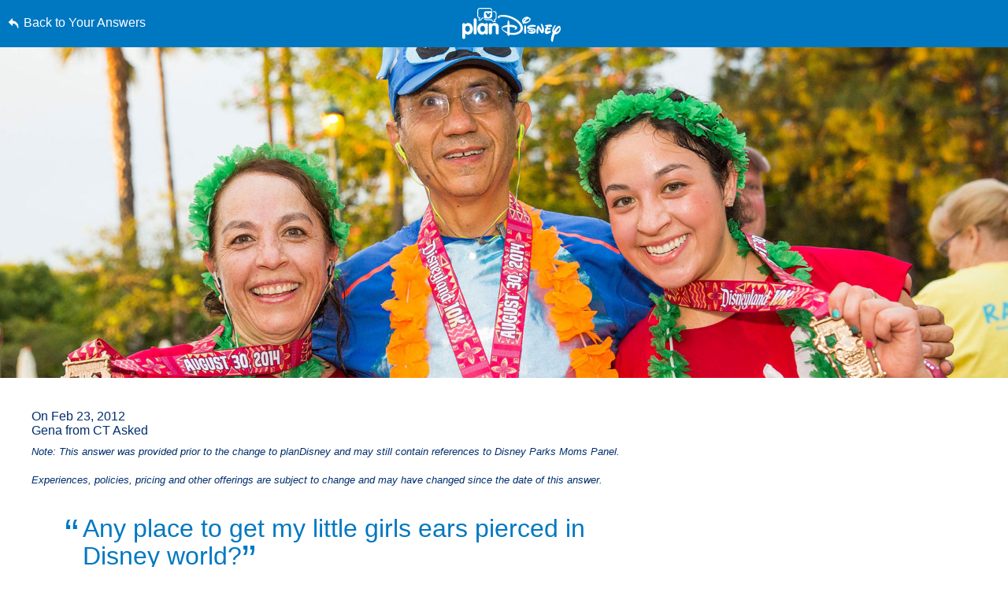

--- FILE ---
content_type: text/html; charset=utf-8
request_url: https://www.google.com/recaptcha/enterprise/anchor?ar=1&k=6LfbOnokAAAAAFl3-2lPl5KiSAxrwhYROJFl_QVT&co=aHR0cHM6Ly9jZG4ucmVnaXN0ZXJkaXNuZXkuZ28uY29tOjQ0Mw..&hl=en&v=N67nZn4AqZkNcbeMu4prBgzg&size=invisible&anchor-ms=20000&execute-ms=30000&cb=6pdpqkggotg3
body_size: 49802
content:
<!DOCTYPE HTML><html dir="ltr" lang="en"><head><meta http-equiv="Content-Type" content="text/html; charset=UTF-8">
<meta http-equiv="X-UA-Compatible" content="IE=edge">
<title>reCAPTCHA</title>
<style type="text/css">
/* cyrillic-ext */
@font-face {
  font-family: 'Roboto';
  font-style: normal;
  font-weight: 400;
  font-stretch: 100%;
  src: url(//fonts.gstatic.com/s/roboto/v48/KFO7CnqEu92Fr1ME7kSn66aGLdTylUAMa3GUBHMdazTgWw.woff2) format('woff2');
  unicode-range: U+0460-052F, U+1C80-1C8A, U+20B4, U+2DE0-2DFF, U+A640-A69F, U+FE2E-FE2F;
}
/* cyrillic */
@font-face {
  font-family: 'Roboto';
  font-style: normal;
  font-weight: 400;
  font-stretch: 100%;
  src: url(//fonts.gstatic.com/s/roboto/v48/KFO7CnqEu92Fr1ME7kSn66aGLdTylUAMa3iUBHMdazTgWw.woff2) format('woff2');
  unicode-range: U+0301, U+0400-045F, U+0490-0491, U+04B0-04B1, U+2116;
}
/* greek-ext */
@font-face {
  font-family: 'Roboto';
  font-style: normal;
  font-weight: 400;
  font-stretch: 100%;
  src: url(//fonts.gstatic.com/s/roboto/v48/KFO7CnqEu92Fr1ME7kSn66aGLdTylUAMa3CUBHMdazTgWw.woff2) format('woff2');
  unicode-range: U+1F00-1FFF;
}
/* greek */
@font-face {
  font-family: 'Roboto';
  font-style: normal;
  font-weight: 400;
  font-stretch: 100%;
  src: url(//fonts.gstatic.com/s/roboto/v48/KFO7CnqEu92Fr1ME7kSn66aGLdTylUAMa3-UBHMdazTgWw.woff2) format('woff2');
  unicode-range: U+0370-0377, U+037A-037F, U+0384-038A, U+038C, U+038E-03A1, U+03A3-03FF;
}
/* math */
@font-face {
  font-family: 'Roboto';
  font-style: normal;
  font-weight: 400;
  font-stretch: 100%;
  src: url(//fonts.gstatic.com/s/roboto/v48/KFO7CnqEu92Fr1ME7kSn66aGLdTylUAMawCUBHMdazTgWw.woff2) format('woff2');
  unicode-range: U+0302-0303, U+0305, U+0307-0308, U+0310, U+0312, U+0315, U+031A, U+0326-0327, U+032C, U+032F-0330, U+0332-0333, U+0338, U+033A, U+0346, U+034D, U+0391-03A1, U+03A3-03A9, U+03B1-03C9, U+03D1, U+03D5-03D6, U+03F0-03F1, U+03F4-03F5, U+2016-2017, U+2034-2038, U+203C, U+2040, U+2043, U+2047, U+2050, U+2057, U+205F, U+2070-2071, U+2074-208E, U+2090-209C, U+20D0-20DC, U+20E1, U+20E5-20EF, U+2100-2112, U+2114-2115, U+2117-2121, U+2123-214F, U+2190, U+2192, U+2194-21AE, U+21B0-21E5, U+21F1-21F2, U+21F4-2211, U+2213-2214, U+2216-22FF, U+2308-230B, U+2310, U+2319, U+231C-2321, U+2336-237A, U+237C, U+2395, U+239B-23B7, U+23D0, U+23DC-23E1, U+2474-2475, U+25AF, U+25B3, U+25B7, U+25BD, U+25C1, U+25CA, U+25CC, U+25FB, U+266D-266F, U+27C0-27FF, U+2900-2AFF, U+2B0E-2B11, U+2B30-2B4C, U+2BFE, U+3030, U+FF5B, U+FF5D, U+1D400-1D7FF, U+1EE00-1EEFF;
}
/* symbols */
@font-face {
  font-family: 'Roboto';
  font-style: normal;
  font-weight: 400;
  font-stretch: 100%;
  src: url(//fonts.gstatic.com/s/roboto/v48/KFO7CnqEu92Fr1ME7kSn66aGLdTylUAMaxKUBHMdazTgWw.woff2) format('woff2');
  unicode-range: U+0001-000C, U+000E-001F, U+007F-009F, U+20DD-20E0, U+20E2-20E4, U+2150-218F, U+2190, U+2192, U+2194-2199, U+21AF, U+21E6-21F0, U+21F3, U+2218-2219, U+2299, U+22C4-22C6, U+2300-243F, U+2440-244A, U+2460-24FF, U+25A0-27BF, U+2800-28FF, U+2921-2922, U+2981, U+29BF, U+29EB, U+2B00-2BFF, U+4DC0-4DFF, U+FFF9-FFFB, U+10140-1018E, U+10190-1019C, U+101A0, U+101D0-101FD, U+102E0-102FB, U+10E60-10E7E, U+1D2C0-1D2D3, U+1D2E0-1D37F, U+1F000-1F0FF, U+1F100-1F1AD, U+1F1E6-1F1FF, U+1F30D-1F30F, U+1F315, U+1F31C, U+1F31E, U+1F320-1F32C, U+1F336, U+1F378, U+1F37D, U+1F382, U+1F393-1F39F, U+1F3A7-1F3A8, U+1F3AC-1F3AF, U+1F3C2, U+1F3C4-1F3C6, U+1F3CA-1F3CE, U+1F3D4-1F3E0, U+1F3ED, U+1F3F1-1F3F3, U+1F3F5-1F3F7, U+1F408, U+1F415, U+1F41F, U+1F426, U+1F43F, U+1F441-1F442, U+1F444, U+1F446-1F449, U+1F44C-1F44E, U+1F453, U+1F46A, U+1F47D, U+1F4A3, U+1F4B0, U+1F4B3, U+1F4B9, U+1F4BB, U+1F4BF, U+1F4C8-1F4CB, U+1F4D6, U+1F4DA, U+1F4DF, U+1F4E3-1F4E6, U+1F4EA-1F4ED, U+1F4F7, U+1F4F9-1F4FB, U+1F4FD-1F4FE, U+1F503, U+1F507-1F50B, U+1F50D, U+1F512-1F513, U+1F53E-1F54A, U+1F54F-1F5FA, U+1F610, U+1F650-1F67F, U+1F687, U+1F68D, U+1F691, U+1F694, U+1F698, U+1F6AD, U+1F6B2, U+1F6B9-1F6BA, U+1F6BC, U+1F6C6-1F6CF, U+1F6D3-1F6D7, U+1F6E0-1F6EA, U+1F6F0-1F6F3, U+1F6F7-1F6FC, U+1F700-1F7FF, U+1F800-1F80B, U+1F810-1F847, U+1F850-1F859, U+1F860-1F887, U+1F890-1F8AD, U+1F8B0-1F8BB, U+1F8C0-1F8C1, U+1F900-1F90B, U+1F93B, U+1F946, U+1F984, U+1F996, U+1F9E9, U+1FA00-1FA6F, U+1FA70-1FA7C, U+1FA80-1FA89, U+1FA8F-1FAC6, U+1FACE-1FADC, U+1FADF-1FAE9, U+1FAF0-1FAF8, U+1FB00-1FBFF;
}
/* vietnamese */
@font-face {
  font-family: 'Roboto';
  font-style: normal;
  font-weight: 400;
  font-stretch: 100%;
  src: url(//fonts.gstatic.com/s/roboto/v48/KFO7CnqEu92Fr1ME7kSn66aGLdTylUAMa3OUBHMdazTgWw.woff2) format('woff2');
  unicode-range: U+0102-0103, U+0110-0111, U+0128-0129, U+0168-0169, U+01A0-01A1, U+01AF-01B0, U+0300-0301, U+0303-0304, U+0308-0309, U+0323, U+0329, U+1EA0-1EF9, U+20AB;
}
/* latin-ext */
@font-face {
  font-family: 'Roboto';
  font-style: normal;
  font-weight: 400;
  font-stretch: 100%;
  src: url(//fonts.gstatic.com/s/roboto/v48/KFO7CnqEu92Fr1ME7kSn66aGLdTylUAMa3KUBHMdazTgWw.woff2) format('woff2');
  unicode-range: U+0100-02BA, U+02BD-02C5, U+02C7-02CC, U+02CE-02D7, U+02DD-02FF, U+0304, U+0308, U+0329, U+1D00-1DBF, U+1E00-1E9F, U+1EF2-1EFF, U+2020, U+20A0-20AB, U+20AD-20C0, U+2113, U+2C60-2C7F, U+A720-A7FF;
}
/* latin */
@font-face {
  font-family: 'Roboto';
  font-style: normal;
  font-weight: 400;
  font-stretch: 100%;
  src: url(//fonts.gstatic.com/s/roboto/v48/KFO7CnqEu92Fr1ME7kSn66aGLdTylUAMa3yUBHMdazQ.woff2) format('woff2');
  unicode-range: U+0000-00FF, U+0131, U+0152-0153, U+02BB-02BC, U+02C6, U+02DA, U+02DC, U+0304, U+0308, U+0329, U+2000-206F, U+20AC, U+2122, U+2191, U+2193, U+2212, U+2215, U+FEFF, U+FFFD;
}
/* cyrillic-ext */
@font-face {
  font-family: 'Roboto';
  font-style: normal;
  font-weight: 500;
  font-stretch: 100%;
  src: url(//fonts.gstatic.com/s/roboto/v48/KFO7CnqEu92Fr1ME7kSn66aGLdTylUAMa3GUBHMdazTgWw.woff2) format('woff2');
  unicode-range: U+0460-052F, U+1C80-1C8A, U+20B4, U+2DE0-2DFF, U+A640-A69F, U+FE2E-FE2F;
}
/* cyrillic */
@font-face {
  font-family: 'Roboto';
  font-style: normal;
  font-weight: 500;
  font-stretch: 100%;
  src: url(//fonts.gstatic.com/s/roboto/v48/KFO7CnqEu92Fr1ME7kSn66aGLdTylUAMa3iUBHMdazTgWw.woff2) format('woff2');
  unicode-range: U+0301, U+0400-045F, U+0490-0491, U+04B0-04B1, U+2116;
}
/* greek-ext */
@font-face {
  font-family: 'Roboto';
  font-style: normal;
  font-weight: 500;
  font-stretch: 100%;
  src: url(//fonts.gstatic.com/s/roboto/v48/KFO7CnqEu92Fr1ME7kSn66aGLdTylUAMa3CUBHMdazTgWw.woff2) format('woff2');
  unicode-range: U+1F00-1FFF;
}
/* greek */
@font-face {
  font-family: 'Roboto';
  font-style: normal;
  font-weight: 500;
  font-stretch: 100%;
  src: url(//fonts.gstatic.com/s/roboto/v48/KFO7CnqEu92Fr1ME7kSn66aGLdTylUAMa3-UBHMdazTgWw.woff2) format('woff2');
  unicode-range: U+0370-0377, U+037A-037F, U+0384-038A, U+038C, U+038E-03A1, U+03A3-03FF;
}
/* math */
@font-face {
  font-family: 'Roboto';
  font-style: normal;
  font-weight: 500;
  font-stretch: 100%;
  src: url(//fonts.gstatic.com/s/roboto/v48/KFO7CnqEu92Fr1ME7kSn66aGLdTylUAMawCUBHMdazTgWw.woff2) format('woff2');
  unicode-range: U+0302-0303, U+0305, U+0307-0308, U+0310, U+0312, U+0315, U+031A, U+0326-0327, U+032C, U+032F-0330, U+0332-0333, U+0338, U+033A, U+0346, U+034D, U+0391-03A1, U+03A3-03A9, U+03B1-03C9, U+03D1, U+03D5-03D6, U+03F0-03F1, U+03F4-03F5, U+2016-2017, U+2034-2038, U+203C, U+2040, U+2043, U+2047, U+2050, U+2057, U+205F, U+2070-2071, U+2074-208E, U+2090-209C, U+20D0-20DC, U+20E1, U+20E5-20EF, U+2100-2112, U+2114-2115, U+2117-2121, U+2123-214F, U+2190, U+2192, U+2194-21AE, U+21B0-21E5, U+21F1-21F2, U+21F4-2211, U+2213-2214, U+2216-22FF, U+2308-230B, U+2310, U+2319, U+231C-2321, U+2336-237A, U+237C, U+2395, U+239B-23B7, U+23D0, U+23DC-23E1, U+2474-2475, U+25AF, U+25B3, U+25B7, U+25BD, U+25C1, U+25CA, U+25CC, U+25FB, U+266D-266F, U+27C0-27FF, U+2900-2AFF, U+2B0E-2B11, U+2B30-2B4C, U+2BFE, U+3030, U+FF5B, U+FF5D, U+1D400-1D7FF, U+1EE00-1EEFF;
}
/* symbols */
@font-face {
  font-family: 'Roboto';
  font-style: normal;
  font-weight: 500;
  font-stretch: 100%;
  src: url(//fonts.gstatic.com/s/roboto/v48/KFO7CnqEu92Fr1ME7kSn66aGLdTylUAMaxKUBHMdazTgWw.woff2) format('woff2');
  unicode-range: U+0001-000C, U+000E-001F, U+007F-009F, U+20DD-20E0, U+20E2-20E4, U+2150-218F, U+2190, U+2192, U+2194-2199, U+21AF, U+21E6-21F0, U+21F3, U+2218-2219, U+2299, U+22C4-22C6, U+2300-243F, U+2440-244A, U+2460-24FF, U+25A0-27BF, U+2800-28FF, U+2921-2922, U+2981, U+29BF, U+29EB, U+2B00-2BFF, U+4DC0-4DFF, U+FFF9-FFFB, U+10140-1018E, U+10190-1019C, U+101A0, U+101D0-101FD, U+102E0-102FB, U+10E60-10E7E, U+1D2C0-1D2D3, U+1D2E0-1D37F, U+1F000-1F0FF, U+1F100-1F1AD, U+1F1E6-1F1FF, U+1F30D-1F30F, U+1F315, U+1F31C, U+1F31E, U+1F320-1F32C, U+1F336, U+1F378, U+1F37D, U+1F382, U+1F393-1F39F, U+1F3A7-1F3A8, U+1F3AC-1F3AF, U+1F3C2, U+1F3C4-1F3C6, U+1F3CA-1F3CE, U+1F3D4-1F3E0, U+1F3ED, U+1F3F1-1F3F3, U+1F3F5-1F3F7, U+1F408, U+1F415, U+1F41F, U+1F426, U+1F43F, U+1F441-1F442, U+1F444, U+1F446-1F449, U+1F44C-1F44E, U+1F453, U+1F46A, U+1F47D, U+1F4A3, U+1F4B0, U+1F4B3, U+1F4B9, U+1F4BB, U+1F4BF, U+1F4C8-1F4CB, U+1F4D6, U+1F4DA, U+1F4DF, U+1F4E3-1F4E6, U+1F4EA-1F4ED, U+1F4F7, U+1F4F9-1F4FB, U+1F4FD-1F4FE, U+1F503, U+1F507-1F50B, U+1F50D, U+1F512-1F513, U+1F53E-1F54A, U+1F54F-1F5FA, U+1F610, U+1F650-1F67F, U+1F687, U+1F68D, U+1F691, U+1F694, U+1F698, U+1F6AD, U+1F6B2, U+1F6B9-1F6BA, U+1F6BC, U+1F6C6-1F6CF, U+1F6D3-1F6D7, U+1F6E0-1F6EA, U+1F6F0-1F6F3, U+1F6F7-1F6FC, U+1F700-1F7FF, U+1F800-1F80B, U+1F810-1F847, U+1F850-1F859, U+1F860-1F887, U+1F890-1F8AD, U+1F8B0-1F8BB, U+1F8C0-1F8C1, U+1F900-1F90B, U+1F93B, U+1F946, U+1F984, U+1F996, U+1F9E9, U+1FA00-1FA6F, U+1FA70-1FA7C, U+1FA80-1FA89, U+1FA8F-1FAC6, U+1FACE-1FADC, U+1FADF-1FAE9, U+1FAF0-1FAF8, U+1FB00-1FBFF;
}
/* vietnamese */
@font-face {
  font-family: 'Roboto';
  font-style: normal;
  font-weight: 500;
  font-stretch: 100%;
  src: url(//fonts.gstatic.com/s/roboto/v48/KFO7CnqEu92Fr1ME7kSn66aGLdTylUAMa3OUBHMdazTgWw.woff2) format('woff2');
  unicode-range: U+0102-0103, U+0110-0111, U+0128-0129, U+0168-0169, U+01A0-01A1, U+01AF-01B0, U+0300-0301, U+0303-0304, U+0308-0309, U+0323, U+0329, U+1EA0-1EF9, U+20AB;
}
/* latin-ext */
@font-face {
  font-family: 'Roboto';
  font-style: normal;
  font-weight: 500;
  font-stretch: 100%;
  src: url(//fonts.gstatic.com/s/roboto/v48/KFO7CnqEu92Fr1ME7kSn66aGLdTylUAMa3KUBHMdazTgWw.woff2) format('woff2');
  unicode-range: U+0100-02BA, U+02BD-02C5, U+02C7-02CC, U+02CE-02D7, U+02DD-02FF, U+0304, U+0308, U+0329, U+1D00-1DBF, U+1E00-1E9F, U+1EF2-1EFF, U+2020, U+20A0-20AB, U+20AD-20C0, U+2113, U+2C60-2C7F, U+A720-A7FF;
}
/* latin */
@font-face {
  font-family: 'Roboto';
  font-style: normal;
  font-weight: 500;
  font-stretch: 100%;
  src: url(//fonts.gstatic.com/s/roboto/v48/KFO7CnqEu92Fr1ME7kSn66aGLdTylUAMa3yUBHMdazQ.woff2) format('woff2');
  unicode-range: U+0000-00FF, U+0131, U+0152-0153, U+02BB-02BC, U+02C6, U+02DA, U+02DC, U+0304, U+0308, U+0329, U+2000-206F, U+20AC, U+2122, U+2191, U+2193, U+2212, U+2215, U+FEFF, U+FFFD;
}
/* cyrillic-ext */
@font-face {
  font-family: 'Roboto';
  font-style: normal;
  font-weight: 900;
  font-stretch: 100%;
  src: url(//fonts.gstatic.com/s/roboto/v48/KFO7CnqEu92Fr1ME7kSn66aGLdTylUAMa3GUBHMdazTgWw.woff2) format('woff2');
  unicode-range: U+0460-052F, U+1C80-1C8A, U+20B4, U+2DE0-2DFF, U+A640-A69F, U+FE2E-FE2F;
}
/* cyrillic */
@font-face {
  font-family: 'Roboto';
  font-style: normal;
  font-weight: 900;
  font-stretch: 100%;
  src: url(//fonts.gstatic.com/s/roboto/v48/KFO7CnqEu92Fr1ME7kSn66aGLdTylUAMa3iUBHMdazTgWw.woff2) format('woff2');
  unicode-range: U+0301, U+0400-045F, U+0490-0491, U+04B0-04B1, U+2116;
}
/* greek-ext */
@font-face {
  font-family: 'Roboto';
  font-style: normal;
  font-weight: 900;
  font-stretch: 100%;
  src: url(//fonts.gstatic.com/s/roboto/v48/KFO7CnqEu92Fr1ME7kSn66aGLdTylUAMa3CUBHMdazTgWw.woff2) format('woff2');
  unicode-range: U+1F00-1FFF;
}
/* greek */
@font-face {
  font-family: 'Roboto';
  font-style: normal;
  font-weight: 900;
  font-stretch: 100%;
  src: url(//fonts.gstatic.com/s/roboto/v48/KFO7CnqEu92Fr1ME7kSn66aGLdTylUAMa3-UBHMdazTgWw.woff2) format('woff2');
  unicode-range: U+0370-0377, U+037A-037F, U+0384-038A, U+038C, U+038E-03A1, U+03A3-03FF;
}
/* math */
@font-face {
  font-family: 'Roboto';
  font-style: normal;
  font-weight: 900;
  font-stretch: 100%;
  src: url(//fonts.gstatic.com/s/roboto/v48/KFO7CnqEu92Fr1ME7kSn66aGLdTylUAMawCUBHMdazTgWw.woff2) format('woff2');
  unicode-range: U+0302-0303, U+0305, U+0307-0308, U+0310, U+0312, U+0315, U+031A, U+0326-0327, U+032C, U+032F-0330, U+0332-0333, U+0338, U+033A, U+0346, U+034D, U+0391-03A1, U+03A3-03A9, U+03B1-03C9, U+03D1, U+03D5-03D6, U+03F0-03F1, U+03F4-03F5, U+2016-2017, U+2034-2038, U+203C, U+2040, U+2043, U+2047, U+2050, U+2057, U+205F, U+2070-2071, U+2074-208E, U+2090-209C, U+20D0-20DC, U+20E1, U+20E5-20EF, U+2100-2112, U+2114-2115, U+2117-2121, U+2123-214F, U+2190, U+2192, U+2194-21AE, U+21B0-21E5, U+21F1-21F2, U+21F4-2211, U+2213-2214, U+2216-22FF, U+2308-230B, U+2310, U+2319, U+231C-2321, U+2336-237A, U+237C, U+2395, U+239B-23B7, U+23D0, U+23DC-23E1, U+2474-2475, U+25AF, U+25B3, U+25B7, U+25BD, U+25C1, U+25CA, U+25CC, U+25FB, U+266D-266F, U+27C0-27FF, U+2900-2AFF, U+2B0E-2B11, U+2B30-2B4C, U+2BFE, U+3030, U+FF5B, U+FF5D, U+1D400-1D7FF, U+1EE00-1EEFF;
}
/* symbols */
@font-face {
  font-family: 'Roboto';
  font-style: normal;
  font-weight: 900;
  font-stretch: 100%;
  src: url(//fonts.gstatic.com/s/roboto/v48/KFO7CnqEu92Fr1ME7kSn66aGLdTylUAMaxKUBHMdazTgWw.woff2) format('woff2');
  unicode-range: U+0001-000C, U+000E-001F, U+007F-009F, U+20DD-20E0, U+20E2-20E4, U+2150-218F, U+2190, U+2192, U+2194-2199, U+21AF, U+21E6-21F0, U+21F3, U+2218-2219, U+2299, U+22C4-22C6, U+2300-243F, U+2440-244A, U+2460-24FF, U+25A0-27BF, U+2800-28FF, U+2921-2922, U+2981, U+29BF, U+29EB, U+2B00-2BFF, U+4DC0-4DFF, U+FFF9-FFFB, U+10140-1018E, U+10190-1019C, U+101A0, U+101D0-101FD, U+102E0-102FB, U+10E60-10E7E, U+1D2C0-1D2D3, U+1D2E0-1D37F, U+1F000-1F0FF, U+1F100-1F1AD, U+1F1E6-1F1FF, U+1F30D-1F30F, U+1F315, U+1F31C, U+1F31E, U+1F320-1F32C, U+1F336, U+1F378, U+1F37D, U+1F382, U+1F393-1F39F, U+1F3A7-1F3A8, U+1F3AC-1F3AF, U+1F3C2, U+1F3C4-1F3C6, U+1F3CA-1F3CE, U+1F3D4-1F3E0, U+1F3ED, U+1F3F1-1F3F3, U+1F3F5-1F3F7, U+1F408, U+1F415, U+1F41F, U+1F426, U+1F43F, U+1F441-1F442, U+1F444, U+1F446-1F449, U+1F44C-1F44E, U+1F453, U+1F46A, U+1F47D, U+1F4A3, U+1F4B0, U+1F4B3, U+1F4B9, U+1F4BB, U+1F4BF, U+1F4C8-1F4CB, U+1F4D6, U+1F4DA, U+1F4DF, U+1F4E3-1F4E6, U+1F4EA-1F4ED, U+1F4F7, U+1F4F9-1F4FB, U+1F4FD-1F4FE, U+1F503, U+1F507-1F50B, U+1F50D, U+1F512-1F513, U+1F53E-1F54A, U+1F54F-1F5FA, U+1F610, U+1F650-1F67F, U+1F687, U+1F68D, U+1F691, U+1F694, U+1F698, U+1F6AD, U+1F6B2, U+1F6B9-1F6BA, U+1F6BC, U+1F6C6-1F6CF, U+1F6D3-1F6D7, U+1F6E0-1F6EA, U+1F6F0-1F6F3, U+1F6F7-1F6FC, U+1F700-1F7FF, U+1F800-1F80B, U+1F810-1F847, U+1F850-1F859, U+1F860-1F887, U+1F890-1F8AD, U+1F8B0-1F8BB, U+1F8C0-1F8C1, U+1F900-1F90B, U+1F93B, U+1F946, U+1F984, U+1F996, U+1F9E9, U+1FA00-1FA6F, U+1FA70-1FA7C, U+1FA80-1FA89, U+1FA8F-1FAC6, U+1FACE-1FADC, U+1FADF-1FAE9, U+1FAF0-1FAF8, U+1FB00-1FBFF;
}
/* vietnamese */
@font-face {
  font-family: 'Roboto';
  font-style: normal;
  font-weight: 900;
  font-stretch: 100%;
  src: url(//fonts.gstatic.com/s/roboto/v48/KFO7CnqEu92Fr1ME7kSn66aGLdTylUAMa3OUBHMdazTgWw.woff2) format('woff2');
  unicode-range: U+0102-0103, U+0110-0111, U+0128-0129, U+0168-0169, U+01A0-01A1, U+01AF-01B0, U+0300-0301, U+0303-0304, U+0308-0309, U+0323, U+0329, U+1EA0-1EF9, U+20AB;
}
/* latin-ext */
@font-face {
  font-family: 'Roboto';
  font-style: normal;
  font-weight: 900;
  font-stretch: 100%;
  src: url(//fonts.gstatic.com/s/roboto/v48/KFO7CnqEu92Fr1ME7kSn66aGLdTylUAMa3KUBHMdazTgWw.woff2) format('woff2');
  unicode-range: U+0100-02BA, U+02BD-02C5, U+02C7-02CC, U+02CE-02D7, U+02DD-02FF, U+0304, U+0308, U+0329, U+1D00-1DBF, U+1E00-1E9F, U+1EF2-1EFF, U+2020, U+20A0-20AB, U+20AD-20C0, U+2113, U+2C60-2C7F, U+A720-A7FF;
}
/* latin */
@font-face {
  font-family: 'Roboto';
  font-style: normal;
  font-weight: 900;
  font-stretch: 100%;
  src: url(//fonts.gstatic.com/s/roboto/v48/KFO7CnqEu92Fr1ME7kSn66aGLdTylUAMa3yUBHMdazQ.woff2) format('woff2');
  unicode-range: U+0000-00FF, U+0131, U+0152-0153, U+02BB-02BC, U+02C6, U+02DA, U+02DC, U+0304, U+0308, U+0329, U+2000-206F, U+20AC, U+2122, U+2191, U+2193, U+2212, U+2215, U+FEFF, U+FFFD;
}

</style>
<link rel="stylesheet" type="text/css" href="https://www.gstatic.com/recaptcha/releases/N67nZn4AqZkNcbeMu4prBgzg/styles__ltr.css">
<script nonce="WG5GSdbvruBilnqW6QZO8w" type="text/javascript">window['__recaptcha_api'] = 'https://www.google.com/recaptcha/enterprise/';</script>
<script type="text/javascript" src="https://www.gstatic.com/recaptcha/releases/N67nZn4AqZkNcbeMu4prBgzg/recaptcha__en.js" nonce="WG5GSdbvruBilnqW6QZO8w">
      
    </script></head>
<body><div id="rc-anchor-alert" class="rc-anchor-alert"></div>
<input type="hidden" id="recaptcha-token" value="[base64]">
<script type="text/javascript" nonce="WG5GSdbvruBilnqW6QZO8w">
      recaptcha.anchor.Main.init("[\x22ainput\x22,[\x22bgdata\x22,\x22\x22,\[base64]/[base64]/[base64]/ZyhXLGgpOnEoW04sMjEsbF0sVywwKSxoKSxmYWxzZSxmYWxzZSl9Y2F0Y2goayl7RygzNTgsVyk/[base64]/[base64]/[base64]/[base64]/[base64]/[base64]/[base64]/bmV3IEJbT10oRFswXSk6dz09Mj9uZXcgQltPXShEWzBdLERbMV0pOnc9PTM/bmV3IEJbT10oRFswXSxEWzFdLERbMl0pOnc9PTQ/[base64]/[base64]/[base64]/[base64]/[base64]\\u003d\x22,\[base64]\\u003d\\u003d\x22,\x22w4Jvw7HCgcOww5rCm3giYQTDrMK+TGBHX8KFw7c1In/CisOPwprClgVFw5IifUk+wpwew7LCh8Kewq8OwrvCgcO3wrxTwp4iw6J8B1/DpDZJIBFLw5w/VFJaHMK7wofDuhB5SHUnwqLDisKRNw8VHkYJwoXDpcKdw6bCkMOgwrAGw57DpcOZwptbQsKYw5HDnsKhwrbCgFpHw5jClMK4RcO/M8Klw6DDpcORf8O5bDw6RgrDoSMVw7IqwrzDk03DqAnCt8OKw5TDqj3DscOcej/Dqhtkwq4/O8O2DkTDqH/CumtHFcOcFDbCjQFww4DCrBcKw5HCnw/DoVtTwrhBfjknwoEUwpZAWCDDlG95dcOlw4EVwr/DnsKUHMOyXMK1w5rDmsOgZnBmw5vDjcK0w4Nlw6DCs3PCsMOcw4lKwq5sw4/[base64]/SCjCozweUAnCjBfCsmRvLQAFD3vCpcO2BsOraMOrw7DCsiDDicKiDsOaw61Da8OlTlvClsK+NUdhLcOLL3PDuMO2ZgbCl8K1w4HDi8OjD8KEIsKbdHl2BDjDmsKBJhPCo8Klw7/CisO5ZT7CrzgVFcKDHXjCp8O5w5cEMcKfw5ZYE8KPK8KIw6jDtMKCwoTCssOxw798cMKIwqU8NSQZwrDCtMOXGwJdej5pwpUPwpl8YcKGcMKCw49zG8KKwrM9w4JrwpbCsm4Ww6Vow4g/IXotwqzCsERGSsOhw7Jqw64Lw7VuacOHw5jDl8Kvw4A8RcO7M0PDsgPDs8ORwrjDuE/CqELDicKTw6TCjxHDui/DqBXDssKLwo7ClcOdAsKuw4M/[base64]/[base64]/[base64]/CvmjDqAJ7wqDDih7DmsK+w54BSsKswo3Dn37CkkvDmcKgwqIEaFk6w4s6w7Q2LsOJWsOfwrrClFnCv0/ChMOcegZuKMK3wqLDv8KlwrbCocK8eSkSdl3DqQvCt8OgcHk0IMKKPcOhwoHDt8OQbsODw64resOPwpAaHcKUw6LDtwQlw7TDisKWEMOmw500w5NJw63Ch8KSQcKTw4gZw5vDgsO9IWrDo1taw5vCk8OyZC/[base64]/w7LDtmPDvsOFwrd/w5U+LVbChGspW03CsFjCnsKoKcO6AcK4w43ChsOSwpRSMsOqwqF+SmLDncKJDibCozltDU7DpMOPw6HDksO/woFywqbCiMKPw5d0w4Vtw6I5w7/[base64]/I8K6fSYFVEHCog9Vwp0SXGnDkcK/McOIY8KYw70kwo/CpSJ9w67CicKkasOJOyDDk8Kmwr1acArCicOyaGJkwolZXcOpw4IVw7PCqwbClwrCqgPCm8OQZMKbwqjDiyLClMKlwrfDi3JRKsKCYsKNw5zDnA/DlcKLf8Ofw7nCjMK4Bkdkw4/CkUPDsjzDiEZbWMOTe31fEcKUw7/DuMK/I0HCtTLDkyrCrsK2w7J6wothZsOdw7PDkMOfw5oNwrtDP8OmA0A/wokuUXvDn8KSfMODw5vCjE4CBCDDoFTDscKOw7jCnsO3wrPDlAI/w7jDoRjCkcO2w5IJwr/CiSNkVMKcKMKvwrrCksOPdVDCulNowpDCvcOJwqlfw6LDoXfDgcKNVCkDCTYAdzMFYcK/w77CnnR4Q8OPw4MQKsK6YhXCtsOkwpvDncOSwr5OQWcCMSk3QU83T8Oow5x9EQ/CsMKCAMOaw79KTnHCj1TCnXfCu8OywpbDox1JYnw/w7hMLQ7Dswsjwrc7BcKYw5/[base64]/DicK+EwfDp1tWVsOAeiLCr8ObAkPDs8KOAsKdw5kPwq/DujXCgVnCnS/DkU/Cu0TCocKqLDpRw5VOw4oWPMKTTsKONQFTIA7CryfDgRvDoGvDomTDpsK5woUVwpfChcK1DnDCvDTDkcK0OjXCiW7DpcKswrM3T8KGEmVlw5nCtkvDvD7DgMO/dcORwqvDlz8hBFvCujLCgVbCpi8SVAnCn8O0wq8yw5HDhMKbXgnCoxFZKWbDpsK+woHCrGLDn8OBEyfDhsONJFATw5FAw7bDocKWK2DCnMO0cTMwQMK4ETDDmj3DhsOSCH/ClCwtA8KzwqzCnMO+WsOWw4bCqChcwqJywplnCmHCqsO9NcKlwp14EmpEHRtle8KDKGJhDiHDoxNHAVZRwq/CswnCpsOCw4vDusOow7EDZhvCtcKGw4M5XifDiMOzbwt4wqAwdGppH8Obw7TDjcKlw7FOw5MtYy7CsgFVPMKowrJYIcKGw7kQw6pTQMKew6oHAhwmw5ljaMKvw6A4wojCgMKoCE/[base64]/[base64]/[base64]/DsMOTfsOsw6TDqjDDv8KnG8K9XCpLwqHDn8KEcQgBwqc4csKaw6/DnijDlsKTbDzCiMKMw6fDnMOWw7cFwrLDnMOoUnQRw6zCmHbCrFjCu10PFB9ZE14ywobCs8K2wqBLwrXDsMKyZXrCucKJexTCqmPDpzDDoAJyw4gcw5fCmE5Gw6/CqyFoOG3CnypSb0nDrFsLw7jCq8OVMsOrwo3Ck8KVE8KrOMKDw5kmw75MwqzCrAbCgDM3wrPClDdlwrfCjCjDgMOYNMO8Zkc0GsOnfiIGwoXCjMOXw6JaGMO2f2LCjh/DjTnCgMK9PiR/IsO1w63CnCPCv8KiworDnURdDVfCjsOiw57CisOxwprCrhJIwpDDkcOIwoxLw50Dwp8LF3snw4rCisKgABrCt8OeWi/Dh1zDg8KwHGA2wq88wrh5w5dqw63Dkygjw7wmdcOUw606wrvDp11xQcKLworDicOsKcODXSZQf143fzTCkcOLTMOVNcOtw6EFcsOyG8ObbcKbDcKhwqHCkyHDgxNRfCbCqsOFSiDDlMK2w4DCisOcAQjDvsOPLzYDRgzDuDEDw7XCtcOxY8KAecOHw6LDqRjCn25ew6/DgsK3IxbDvVkhUD3CkkpREBdhel3Cu0ZTwqYQwqsbVwhawrFCNsKtdcKsPMOPwq3CgcKpwr7CqE7CtzIrw59Rw6slBgzCtnbDvGkBHsO2w6UGVFPCl8OWe8KQNMKQZcKSMMO7w5nDrUXCg3/CoWdAI8KKX8KaLsOcwpopFj8swqlXRRgRZMK7O20YFMK4Vnkvw4jCkB08MkpkHMO8w4EkaX3CusOzB8OUwqrDgjIpaMKLw7QYbsOxGhIJwpJQQ2nDscOeN8K5wqnDhG3CvQo/w5kudsOowr/[base64]/csOqwp/[base64]/a8K1wrXCuQFkwpZBwpfCvXvCtsOrTMOzwqzDg8Kow4UYwpsBw4I9PmrCusK8f8OdIsOBd2DCnUrDpsKSw7/Dul0Iwo8Bw5XDoMK/wpV5wrTDpsOcWsKyR8O/[base64]/DsjHDrcKLwokcw6LCkMOOwp/[base64]/DqMOaTG/DiMO/[base64]/DjsKLwqBXGsO7wrzDh8OTSsKXasKRwozCmsKUwpHDhEp3w4jClcObG8K/BMKxZ8Knf1LCm0XCscO8PcOpQTAHwrM8wqvCsUTCo0grKsKeLkzCuQ0fwqo6IEbDhwPDtl7Cj3LCq8OJwqvDmcK0wobCqCzCjnXCjsOGwoFiEMKOw5ccw6/[base64]/w7lZesKAYMOUWMOrw7ocwoXCssOcwrTDiMOYwp9ZZkvChmvDhsOvcSLDpMKjw6/CiWXDkkrCjMO5wogmB8Ksd8Ojw6LDmSPDlhd7wpjDmMKQS8OTw7/Dv8ODw59rGsOow7HDtcOMMcKgwrVRdcKWVQHDkcK8w7DCozhYw5nDscKKQG/CrWLCucK7w4Jww5gEOMKLw55UUcOfWBPCjsKAIDXCuzXDpx9YM8OMaHDCkErDrQjDlljCiUTDkEYFYMOQR8KKwovCm8KywpPDuFjDpm3CrBPCqMKFw4UrCj/DkwrCnC3CoMKyMsOVw5UkwoMLXcOAUE1Mwp5DXGYJwqbCgMKnWsK8EjXCuGPDrcOBw7bCmy9Owp/CrkLDv1gaPwvDljcpfQbDlcO7KsObw5g2w68AwrsvYilCBmHDksKjw63CkHN+w4zCoifDgDLDvsK7wocJKWole8Kbw4TCm8KtHcO2w4pewrNVw599JMOzwoZHw71AwqdUBcOJHxx5R8K3w480wqfDjcO5wrkuw4DDsw7DsD/[base64]/U8K0wobDsMOrB8KNw4zCh8OOwrZfw50UcMKdw64jwpdFAhZSYWgtIMKLQVDDssKJd8OnN8KBw68Qw7JuaAY1QsOTwpfDmQM9PcKYw5nDt8OCw6HDphg2wqvCsWNhwoMMw7N2w7XDhMO1wpwncMKMYEsLdUTCqWVIwpB/[base64]/DgBTDsMO4w5cNwpzDixRjwovDq8O/RcKbeHhBTQ4hw7xmEMKmwqfDiCZ/[base64]/KcOBwoLClW3Coj3DuG/[base64]/DlS8/worDnTzDgcK0wrQRFsKjwr3Cl1QcQVHCsDo7NkrDgzhtw5XCkcOKw4JcTzNLPcOKwp/[base64]/[base64]/woRGa8KJL8Osw6fCnR13wpkXw6/[base64]/[base64]/wpvCgl5Pw5zDqcKcw5nCssO1W8OTf0jCvsK6wpvCucOGw7RGwpfCvCYeXxB0w7rDicOlLBsYCMK/w5xvKkfDvsOTDGjCkm5xwq8JwqVuw7F1Nixtw5LDpMKQER/Dni9twoPCuDFiScKaw5PCrsKUw69Ew61PS8OtCHfCmDrDimg6P8KZwospw5zDgTRMwrNjUcKJwqTCpsOKJjnDp3tywpPCtktMwrNvTHPCviTCkcKuw77CgX3Cpm7ClgV+TsOhwo3Di8KGw6TChjItw7/CqMKWTXrCt8OCw7vDscOcVgtWwpXCmARTDHFSw4/DpMOmwonCsWJxImrDkyLDhcKFMcKFNFZEw4DDi8KTM8KWwqRHw7VSw7LCiW7Cv2AAYSXDnsKEfcK1w54ww7XDrH/Dh1EIw4LCv07CqcOaPn4YMyR/RX/Dp0R6wrbDqWvDvMOuw6zDsS7DlMOiO8KHwoDCm8KWZMOWKh3Dvis2Y8OSQ1jCt8OJTcKbCsKXw4/CmMKfwokPwpjCpBXCmTFUVnVEVlvDjlzDk8OxZcOTw7/[base64]/DizvCnkXCg8OVAwteWhxlworDnmY2w77CvcKdw5RJwpvDuMOPOl8fw4IqwqEVUMKTIFzCpAfDssKjRnZNA27DtMKjOgDCgGoAw683wr04NQ8yY3fCusK9eCfCnsK+DcKXUsO1wrZ/[base64]/CssOZw6VRwqMWw5jDplTDqsOwwqjDmEnDosKjNmBmwpkQw5xOV8K5wrMCfcKTwrfDsCrDkHHDnjYkw4ZxwpHDoDbDhsKPbsOxw7fClcKTwrQpHTLDtyNDwqlPwpd5wqRkw7twKcKKJD3CvcO2w6HCssO/Fl96wqNrah50w7LDiFbCsnkzQMO7LHfDtWnCicK2wrzDthQvw6HCosKVw5s6fMO7wovDng/DjnLDugYywojDkm3CmVsZGsO7PMKewrnDghPDqxbDg8KxwqEGwqN/A8O7w4A6w68+eMK2wocOSsOWEEV/N8KnB8KhdT9Yw4EpwobDusKwwqFkwqjDuGvDpQYRXhLCiCbDhcKCw6pgwqfDniDCgB8XwrHCgsKJw4XCmQ0jwozDi17CscOkW8Osw5nDq8KYwrzDvEdpwoQdwojDtcOQMcKHw63CtGFpVixZEcKfwptgeG0ww59TRMKFw4/CmcKoPBPDmcKcXsKQdcK5XWkpwpTCtcKeUXTCs8KhB27CpcKiRsK6woR7ZhHDgMKNwpjDlMOSesKew6UEw74jAy4IPXZzw4rCncO4ewVLIsOkw7PCt8KxwrtPwozCoW11YMOrw4dpdUfCtMOsw77CmEXDlgHCm8KNw4hRQhtBw4sEw4jDkMK2w4tTwq/DjyVkwoHCgMOQBHx3woxww7oDw6MxwpcuKcO0w4BLWEgbQEjCrWoWBx0MwoDCkQVaBlvDpzTDgsK4DsOGdVDCokYuacKhw6zCn2w1w4/CuAfCiMOAa8KLPEIrd8KIwpQlwqQAacO3W8OIIg3Dt8KVaGYywrjCt2BXPsO2wq/CmsOJw5bDiMO3w5FRw55PwqdZw4lCw7TCmGJYwqIsOinCm8O+TsKrwqRrw6bCqzNaw5scw7/[base64]/VzPCjTQ/[base64]/w6oSwpnCscKNwqQNwqt/[base64]/DkzdHw5rCvCXDkMKCNUViw43CpiRaw7/CilhDe2fCmw/CoEfCnsOtworDt8OWWV7DgiDDmsOmDmhFw4XCpSx5wps5FcKLLMKwGQ8+wpIeT8KbFHkWw60qwpzDiMKoFMO9XgTCvwnCsnTDo3fCgcOCw4DDicOgwpVbMcOYJhl9Z2AJHSXCtUHCng/CjFjDiE01AcK2QsKEwqvCgwXDqH3DlMOAfR/DhsO0B8OuwrzDv8KUZcOKEsKww5gzL2Urw6HChXXCrsOmw43CjW7DpXDDsRAbw5/CtcOpw5MfUMKSwrTCqCnDqMKKKwrDiMKMwokESmBELcKTYG9gw5wIacOkw4rDv8KtcMKpwovDvcOTwobCjyJLwoR1w4cCw4fCo8OjXWnCgkHCtsKnf2Ekwop1wqt/N8KiQxo5wprCvMO3w7UJCFgtRcKyaMKuZMKeVTs0w5xrw51AdcKKdsOkZcOjfsOVw7Zbw7TCs8Kxw5PCq20yEsOQw4Aow5/CiMKgwr0awqNUNHVnUcK1w5E/[base64]/Cm8K5wqfDu33Dr8ORwqR+wofCr8K6VHXCqDYJV8K5wpTDtsOTwo8iw44ncsOLw6FdOcOQSsKgwrPDjywpwrTDgsOBXsKBwo02JXdOw4l1w5XCscO4wqnClTbCrMOwMTfCn8Onwo/Coxkew7JOw653SMK/woAVwpTCuVkxHi8cwqrDvk3DoU8KwrJzwr/Dp8KsVsK8wpdQwqVjf8Kzwr1+wrYHwp3DlQvCvMOTw5oGSHtnw4RiQgXDt07Cl05nC15/w6wWQGUDw5RkJsKlUcOQwprDuFXCrsKtwqPChMOJwrp8dnDCoGRtw7QYA8OLw5jCnV5lWGDCh8KSYMOlJDRyw6XCs1fDvkFEwr8Zw57CmMOYSQROJlVYNsOYUMKtU8Kfw5rDm8OmwpQZwoISUk/Cs8OrKjA6woXDpsKRaRMrQcKeI3zCuC8pwrQBbsO6w7gSw6BmOnkzJTMUw5EjHsK4w7fDrx8xfwXCkMK4V3LCtsO2w59rOhNcIV7Di3XCmcK6w4TDlcKoH8Oyw44qw5bCk8KtD8O4XMOPHWFAw7sNLMOqwpZNw5bCjHPCkMOUI8KzwovCrWjDpkjCoMKHfFZgwpA/bQ7CmlHDpR7Ci8OyLDVvw4zDum7DqcKFw6LDm8KNcQQPbMOewrnCgDjDj8KEIXx9w54pwqvDoHfDvS5gE8OCw4fCqsOmPl3DvMOCQzDDsMOsTSTChcOIR1bDg0A6L8KrGsOLwoLCh8KNwr/[base64]/B8O3wpXDtyBVwog0EyPCisKmX8O4FMK7ZMKOwqHCl29Uw4TCrcK1wrZowrrCpljDsMOsbsO8wrl2wrvCijbCtVxISTzCt8Klw7pIZG/CuUHDi8KLcFvDmXkdYC7CrQLDvcOgwoEyTigYLMOrw5jDoHQDwq/[base64]/Dm8KiEkTDp8Klw5DConDDq8KDwrAiF8KuwpZ3Vx/CqcKcwrPCimLCpg7CjcOYXULCgsOBVSLDo8K5w5AiwofCqBN0wobCqnbDuDnDv8O6w5zCkjE5w4/Do8ODwrDDnHnCr8KIw57DosOWe8K8Hw5ROMODXVR1a0E9w656w4zDkiPCmyHDgcOrBVnDhVDDicKZEcO4wp3DpcO/w6cVw7nDv03CqmM3cUgHwrvDpDTDj8OHw7HCvMOVfcOaw7dNMR5GwrMQMH1HED5fMsOwGTfCpsKncDdfwqwTw5vCnsKVF8KUMQvCqxNnw5UlFGzCmHgVesOEwonDlzTCsWdwB8OXXAQswoHDiVRfw6prbcOvwr3Cq8OOecOVw47CkQ/DskBFwrpOwpbDiMKowpFKJsOfw6XClMK1wpEFIsKPCcOxL2XDpSbCj8KGw6VxScO/[base64]/CjsKwZlA/alR2wqIMXyxqw5TCoibCkQTDpCTCtwRoEsOiHX0rw5hCwoDDosK3wpbCnMKxTidww7HDvwh7w5EVdjRYUTDCsR7Cj2fDr8OUwqplw5fDl8OBw7pPHAh7ZcOmw6vClHbDuX7CtsKENMKCwqfCp1HCl8KbH8Knw6wVAhwKYcOvw6lIezPCr8K/FcKgwpjCo3N3cn3Ctn0Tw79Pw7LDnFXCnxA1w7rDmcK2w69EwrbCs1QxHMOZTVIhw4ZxM8KoXh7Dg8KDTBLCplYBwos5XcKNAMK3w45EKMOdVn3DqUoIwpgiwptLeQlnU8K/ccK+wpcRe8KdSMK7Q10nwojDtRnCicK/w45SMEsedVU7w5/DisOqw6PCgsOkWXrDvjJnTcKqwpEHQMOKwrLChwcQwqfCh8KuOH1twoElCMOtd8OAw4VNHlPCqlBoQcOcOibCvcK+CMOeSHvDnlHDuMKzSRVQwrlFwqfDlnTCgDTCg2/Cq8Ovw5TDtcKFIsO3wq5lL8O/[base64]/b3zCqHFuw4nCucKwT0nDmMOFwp40wqsDGsKVJMKpPVvClW3Chhknw4NUZnvDv8Kcw5XDgcKww7XDn8OJwpwjwrRlw5vCoMOvwp/[base64]/CtQzDusKaRcKgw6zCosO4w499FCrCnWLCkcOSwqvCoiwfOXpowpNcU8Kxw5xjD8Olwrtsw6NyScO+bBAdwpbCqcK4PsOtwrN5dyTDmAvCiU/DpWpcUUzCrVLDisKXZ2YCwpJDwrPCiVRTGTkGasKlPCTCgsOSZsODwpNHf8Osw5oBw4nDvsOsw4Epw7wdwpQZVcOKw7U2cU/DumcBwqokw63DmcOTFQ4dasOnKXzDkXTCmydeKzpEwocmwrTDmQ7CpgDCikF/wrXDq3rDtzQdwowHwrzDiRnDjsK6wrMcURVAKsKbw5/Cv8KVw7vDhsOCw4HClWk/esOIw49Sw6rDl8KSAUpUwqPDpFQdY8Orw7rCtcOwecO0wrI0dsObLsKtN2IZw6kuOsOew6LCqQfChMOGYRAtbmE+w6nDhk1Rw7fDn0Nle8KXw7BcE8Kawp/Clm7DlMOGw7TDr1JiCxnDp8KgPWLDi20EKDnDgMOzwo7DicO2wovCiB7Cg8KiBDTCkMK2wp46w4XDuWZpw6skA8O8I8KmwojDoMO/[base64]/w7jCqMK1S8OwGMOIw4jCgxTDvsK9GhLDu8KSHcOTw7nDr8ObbV/[base64]/DsWLDpC3DnUVDS8KZw5EHZMK6w5IAw6nDs8KqB1vDocKlWWvCk0fCqsOsBsOtw43CjX03wobCnsO9w4zDv8K1wr/Cg1cQEcO4Znx3w7HCuMKVwo3DgcOuwrzDnMKnwpodw4RpbcKQw6DCpVklQW1iw6kWaMK+wrzCi8KAw6hTwqXCqcOCTcO/wozCt8OaV1DDvMKqwp1gw44Gw4B1QFArw7RrB191LsKRbmLDjn8PGFgpw6jDh8OdXcO1WsOww4EDw4Zew4DCksKWwpXCucKgBw/DglTDnA1idg7CtMOFwr8+VSMJwo7Cj11Qw7TClsKzfsKFwpgzw5YrwqdAwpN/wqPDsHHDo2vDvxnDrS7CkgUqGsKYKMOQUmvDojPDllgiOcOLwqzCksK4w6UoYMO8I8OhwqLCtMKoBnfDq8OhwpAwwpFgw7DCksO0PFTCgcO7EMKyw6vDh8KVwposw6EnOQrCg8Kcf1LDmxHDtHlsak1zecOuw6zCpFZ6G1TDoMO5BMOUJMO8MzYsF2UyExTChWTDk8K/[base64]/[base64]/DllTDnWkhwrQoZ8OXw6JBw6LDm8OPHMKuw7TCv3gmw4oTEMKqw68IXlIrwrLDjMK3CsOgw6A6Q3/Cn8OGcsOow57CosObwqhmNsOrw7DCpsKiVcOnWlnDqMKswpnCiifDjQzCrcKgwqfDpMOsWMObw43CiMOQb3DCgGfDuRvDqsO6wp1Lw47DugIZw79BwplTF8KcwrLCqlPDt8KSYcOYNSUGM8KqHlrCvsOjTj1xE8OCKMKpw50bwqHCsyg/BcOJwqVpcCvDkMO8w5HDlsKFw6dNw7bCkx8Ua8K7wo5MeQXCqcKmbsKHw6DDkMOdQ8KUTcKzwpVidUANw4fDhCAAQMOJwofCrHwSUMOtw69KwqwOXTQcwrYvJzFOw75jwrgHDQUywqnCv8Orw4AQw7ttSi3CpcOtFE/[base64]/OTNFwqvCsVpzCcOPw7FWUF7Dr1Fcw5M0w4RqNwLDjxcrw5bCjMKuwrRPPcK1wpEEdDXDrAB9IwNswrDDt8OleWUSwo/DhsKyw4rDuMOzVMK6wrjDusKVwo8gw5/[base64]/[base64]/Ct8ONOcKaH1XDp8ObQ8OzWsKMw6bDiFgIw7prw4bDjcOowp4ufQTCgcOZw4oELRNewohjNMOUHBnCrMOvUGU8w5jCvHRPEcOlXzTDisO8w67DihnCoBfDs8OYw5zCqxcrdcKuQXnCnGLDgMO2w7B3wrHDhMOXwrYOMS/DgztEwqcODsOfbXdpccK6wq9QX8ObwrzDvcOCH3bCssK7w4HChjDDs8K2w6/DnMKewok8wp5samUXw5zDoAMYUMKcw63DisKpGMO4w7zDtsKGwrFMZnZtP8K1GsKnw54tJsORY8OsMsO5wpLDrVTCqC/DocKswrzDhcKlwrtmP8OGwo7DoAQnJC7CrR4Ww4MxwqMCwo7CoVDCkcO9w5LDmUxVwqPCvsO0Lj7Cj8KSw7YHwofDriVew61FwqoHw7o+w5nDoMOmcMOpw78Rw51oBcOoX8OWSgjCpnjDm8KvQ8KmbMOswrR0w711GcOJwqQhwq51wo8+IMKNwqzCocOwUQghwqQDw7/Dm8KBPsO9w4fCv8K2wp9YwqvDgsKTw5bDj8OfSwAgwoNZw54sPgl6w6hKBMOTHMOFw5lewq1Gw67CqMKew7x/CMOLwrHDrcKlHUTCrsKqCh8Tw4ZNEBzCscOgMsKiwp/[base64]/[base64]/CkcKtwqUPw6/ChMKKwqg/AyANMXYWYMObEsOCw418ZMKLw7gOw7ZKw6PDjAvDuxrCrMKFRn8qw5zCrjN1w6jDn8KZw4tOw69CEMK1wqo0TMK6w50Aw4jDqsOtSMKdw6nCgcOgfMKxNsK9S8OjPyHCjinDn2dWw5nCtG5rCnvDvsORd8OSwpZHwqAuK8ORwp/Dq8OlbCXCqHRzw4nDi2rDh2Epw7dRw5rDhAw5KRcowoPDhnZVwpHDvMKCwodSwosbw47CrcKbbis0VgbDmSxJfMOFOsOWfUvCjsOVGU48w7/DucORwrPCvlrDlcKhYVYLw55rwoLDv1PDiMOtwoDChcKfw7zCvcKGwptONsKPPFk8wrw1Didnw7I+w6vDusOhw6xxVsKTcMOZGcKHElHCq3/DkAUGwpbCtsOwawIyXEzDrwMSA1/CvcKoT2/DsA3DvVXClnBTw6pxLxPCu8OTb8K7w7jCjMKww7PCl0cPEMKIdmbCssK0w7XClDfCiwHCi8OlQMOGV8Kaw7lVwr7ChhxhB0Ujw6Zhw4xxIHVed3NRw7c+w7x/w4LDnVooBVXCocKww7lzw7gfw77CvsK7wqHDosK4WcOKeiNQw6ZSwoMIw6dZwoItw5jDvR7CkwrCpsKYw7o6Bm5Pw7rDp8K6LMK4eWc1wpkkEzsTQ8OLaQQlacOUOsOsw6/DlsKQRDzChcK8YTBCTktpw7PCgQXDrnnDuXoLOcK0RAvDiFhBYcKjFMOUPcOWw7zDhsK/KGwnw4bCisOLw7A5BExYXGjDlg9nw4PDn8KHY3TDlUsFD0nDow3CkcOeGiAmal7CjUgvw7oqwqrDmcOFw5PDkSfDgcOcD8OowqfCqBoiwqnCnnXDvkY/[base64]/w61mM11LRm3CvyPDoMKZJx3DogVpw4zClmXDtBDDksK/H0LDoDzCrsOmTVc+wo4jw7k/XsOORVFOwrzCoCbCjsOZBxXCoUrDphtZwrfDrXfCicO+w5rCqDZYecKgVsKnwq8zSsKzw44PdMKKw4XClAl8P3x5W3/DrSs4wqhaQwEjcD1nw5t0wovCtARrfcKdWjrDs37ClEPDuMORX8K/[base64]/Dh1pmw6J1HcOaSHMjwofDrSRTBEbCsHcywrHDjjTDocOow7nCvWxQw4PCiww9wrvCjcOWwp/DkMO5PErCjsKIO2Edwr1uw7J0wqjDtx/CkCnDuSJRY8Kfwo0VKcKMwrM3WGfDg8OqHAhjDsKOw67Cvl/CrygfVEFew6LCjcO8PcOow5NuwoZ4wpkCw7d9a8Klw67Ds8OxJyHDtcOBwpzClMO8EV7Cl8KUwq3ClEzDiiHDjcOyWAYLXsKVwpodw4vDhGXDs8O4EsKEABbDmXDDoMKiYMOZAEJSw4QZUsKQwogKC8O4HT8vwp/[base64]/Ch8O3wqYGwqcAwpnDnXXDicOfw7PCjSPDk8KJwp/Dm8KxMsOxT39Qw5PDmxFiXsOVwozDh8Krw4HCgMKge8KKw7HDmcKYCcOJwrrDgcKHwrvDoV4uHEM3w6fDoQTCkkNzw7A/F2tAwq0lQMOlwp4Xw5fDoMONLcKJC1h5OFjCg8OJciR5UMO3wr0gHMKNw7PDn3FmaMKaJsKOw4jCkifCv8OJw4hwL8O9w7LDgVR9w53CvsOGwrkUMXhdL8OTLhXDlg58wqEqw4/DvR3CpiXCv8K/w4snw67DnVDCtcOOw7rCgAHCmMK3ccKqw6czc0rDtMKDaTYtwpVLw4/CgMKSw4DDusOxYsKnwp5EezvDhMO7ZMKvY8OtRcOQwqHClwnCicKVw7bDvg1lMxE5w71VelPCjMKwFilrAkxjw6pEw5LCnsORNhXCvcO7C0LDjsOdw4/CoQTCrsOrSMK/XsOrwotpwo52w5fDii3DoX3Cq8KzwqR9AUoqDsKTw53Cg2/[base64]/DjcKKwprCuCvCtEvCvQjDkh/DscKWwpjDlsKMwrQaIi4yGE1sVUXCtRrDv8Oaw4jDs8KYY8KLw6twHTjClG0CViTDmXpVUsK8HcKiPS7CsELDrgTCtV/[base64]/[base64]/Cq0vDu8KxwonDixnChsKkw7/DhlLDisKBZwnDssKPwo/DtXDDrQvDqlkyw6djNcObcMOowprCtjLCpcOSw5pRaMKrwqTDrcK6d0RswqzDmFHCqsKwwqpVwrEEM8K5FcK5DMO/SiZfwqAlF8OIwrfCjnDDgEZvwoXCt8KcOcOow4QxRcKyYCcIwqNRwr84ZMKaMsKTfMKCe194wovCnMO+OVM8QA5kFjsBckbDmyAnFMO3D8OswqPDqsKKPkRjQcOAAiIkVsKWw6TDtRdJwo5OJBfChEtWWGLDgsOyw6XDn8KgRyTDm21AEyPCmXTDq8KWOUzCp1oiwr/CocOiw5XDrBPDqVUzw5nCksKkwrojw4XDncOYUcOMU8KHw4DCvsKaNTIXU0nCr8OdeMOfwoZJfMKMAFbCocKjN8KjKBDDr1nCh8OHw4jCvGDCgMKMC8Onwr/CjRQZFR/CtDQOwrvCq8KFIcOuc8KOAsKSw6TDpXfCq8ObwrnDtcKdZXd4w6XDn8OIwqfCvCI3WsOMw6zCvAt9wo/DuMKaw4nDkcOvwrTDnsOEEcOZwqXCr2fDpkPDsB0Rw7lvwpLCu2wEwrXDrsKPw4DDhxR9HRpcIsOESsO+ZcOKSsOUewhLw45Aw4o4w49ZEAjDpRIQYMK/[base64]/Hw/DtcOuAMKIfjECwqHDpMOywpjDpMKEPDgJwpwdaz7DiEjDn8OtIcKMw7HDhS/Dl8Olw7tYw4RKwqREwr0Vw4zCriskw4g2a2NjwqbCsMO9w7vCv8Klwo3DvcKew7UxfEs4Z8Kaw6gpTkxJEzx9FW/DlMOowqlDDsKTw6M3b8Oee2jClAPDi8Ksw6bDsXYkwrzCpCleR8KcwozDpgITJcOmJ0PDrMOXwq7DscKXEcKKY8OvwrvDihzCrgo/ABHDtMOmK8KlwrfCpHzDhsK4w7djw6/CtU3DvGLCusO/asOEw4UsYcKSw5DDgsOPw5dfwrPDoUnCtQAwdz0pJVgcYsOAR3zCljvDlcOPwqPDocOAw6Usw6jCmCdCwptxwqLDqcKPbAkZGsKwesOHW8O+wr/DiMKew5jClmLClzt6GsOpAcK4T8K9DMOww4PChU4TwrTCrmtWwog6w4dVw5/Cm8KewqPDgU3CgnTDgMKBGS7Diz3CvMOmMWJawrRmw4PDn8Oow4NwMBLChcOgRWhXEl89AcOtwp9Fwr5EDAtdw49ywobCqsOXw7nCjMOaw7VIS8Kaw6xxwqvDoMOCw44iQ8OTaB/[base64]/E8O2NMOTwrALE8K2woXCgnFGwrFKBzlkV8O7DjHDv38ORcKeWsOMw4nCviHDmGfCpHwjw53Cq0U8wozCmBtZKDTDq8OWw5wEw4NdOSTCrGNHwpfCqGcxDmTDhsOGw7LDu2tPfMKnwooyw7fCoMK2wpzDksODOcKXwpgZHcO0S8KeT8O8IH4Sw7HDhsK+a8KCJB9/L8KtA2jDssK8w4sbHBHDtXvCqWbCkMO7w5/CrC/CgCzDtcOwwpQjw6pHwoo3wqjCpsKBw7DConh5w4lFJF3DiMKwwo1RASMifjw6b2nDncKbdjEQH1gQRMOHFsO8O8Kwez/CrcOlcSzDp8KIYcK/[base64]/CmMObwqNxCQZTwokiVlnCiR/[base64]/DgsKWJgonwo/[base64]/DsXbDgcOQNX8PFTY0wqRMwr5vwrBncyhdw7/CqsKkw73DgmEWwoYlwp/DvMOEw7cOw4XDmsKIeXAAwp5RTzdfwrDCr0l7fsOewoTCol5hfk/Ci3BCwoLCg2BFwqnCvMOuQ3F+c0jCkR/Cjw1NSwhYw58gwqUlEMOdw6HCh8OwTV0hw5hmdjLDisOhwr0Xw7xLwrrCoS3CjsKaJUTCrzpyScK/PwHDgHU4ZMKqw6ZcMWREbsOxw7pKfsKCJsOAGXtaL3XCocOmPcOubEjCiMOTETDDjB3CvCtbw6XDknsvYcOnwoHDq20BAWxsw7fDssOUVAoqZsO5EcKyw4vDv3XDocOGKsOLw4xCw7/[base64]/w7/DscKebnLCjjnDiMOCLcKswo8Twr/ClcOcwpzDmMK0e8OewrbCgmEBDcOswoDCm8O1PXPDjUUNHcOHO0J7w4/[base64]/Cg8KUZ8KfL1nCnjnCgSUwSsOjw6TDo8O5wrBOwog\\u003d\x22],null,[\x22conf\x22,null,\x226LfbOnokAAAAAFl3-2lPl5KiSAxrwhYROJFl_QVT\x22,0,null,null,null,1,[16,21,125,63,73,95,87,41,43,42,83,102,105,109,121],[7059694,176],0,null,null,null,null,0,null,0,null,700,1,null,0,\[base64]/76lBhnEnQkZnOKMAhnM8xEZ\x22,0,0,null,null,1,null,0,0,null,null,null,0],\x22https://cdn.registerdisney.go.com:443\x22,null,[3,1,1],null,null,null,1,3600,[\x22https://www.google.com/intl/en/policies/privacy/\x22,\x22https://www.google.com/intl/en/policies/terms/\x22],\x220usEtuDMM/I72ybbFAPTGzqdM7WG7vXq1fZrq5EwKOE\\u003d\x22,1,0,null,1,1769747033628,0,0,[36,252,189],null,[28,201,127,166],\x22RC-sNL5ZbvJ8ACjVA\x22,null,null,null,null,null,\x220dAFcWeA5Sh5Vy2FiVCzV0qCTVy8KQbNd6l3KfVfC2WtVjxYhqtCeoY7npDeNoQRA4Any0Pax6eVCo0xx9GhkKDYSYemhE9ypmIw\x22,1769829833888]");
    </script></body></html>

--- FILE ---
content_type: text/css; charset=utf-8
request_url: https://plandisney.disney.go.com/Content/styles/base?v=XqhRTtx9VpAXzmT3eWsO1_nGORR1FljFeJjyxEtkZz01
body_size: 52676
content:
@import url('/Content/styles/fonts.css');*{-moz-box-sizing:border-box;-webkit-box-sizing:border-box;box-sizing:border-box}html,body,div,span,applet,object,iframe,h1,h2,h3,h4,h5,h6,p,blockquote,pre,a,abbr,acronym,address,big,cite,code,del,dfn,em,font,img,ins,kbd,q,s,samp,small,strike,strong,sub,sup,tt,var,b,i,center,dl,dt,dd,ol,ul,li,fieldset,form,label,legend,table,caption,tbody,tfoot,thead,tr,th,td,article,aside,audio,canvas,details,figcaption,figure,footer,header,hgroup,mark,menu,meter,nav,output,progress,section,summary,time,video{background:none repeat scroll 0 0 rgba(0,0,0,0);border:0 none;font-size:100%;margin:0;padding:0;outline:none}body{line-height:1}article,aside,dialog,figure,footer,header,hgroup,nav,section,blockquote{display:block}nav ul{list-style:none outside none}ol{list-style:decimal outside none}ul{list-style:disc outside none}ul ul{list-style:circle outside none}blockquote,q{quotes:none}blockquote:before,blockquote:after,q:before,q:after{content:none}ins{text-decoration:underline}del{text-decoration:line-through}mark{background:none repeat scroll 0 0 rgba(0,0,0,0)}abbr[title],dfn[title]{border-bottom:1px dotted #000;cursor:help}table{border-collapse:collapse;border-spacing:0}hr{-moz-border-bottom-colors:none;-moz-border-left-colors:none;-moz-border-right-colors:none;-moz-border-top-colors:none;border-color:#ccc -moz-use-text-color -moz-use-text-color;border-image:none;border-right:0 none;border-style:solid none none;border-width:1px 0 0;display:block;height:1px;margin:1em 0;padding:0}input[type="submit"],input[type="button"],button{margin:0!important;padding:0!important}input,select,a img{vertical-align:middle}html,body{margin:0;padding:0;-webkit-text-size-adjust:100%}html,body{width:100%}form{margin:0;padding:0;cursor:default}body{background:#fff;font:14px 'InspireTWDC',sans-serif;font-weight:200;color:#002e6e;line-height:1.3em;text-align:center;overflow-y:scroll}@-webkit-keyframes fontfix{from{opacity:1}to{opacity:1}}body .icon{font-family:'untitledregular',Arial,sans-serif}body i.icon{font-style:normal}body .favorites{background:#192339;color:#fff;font-size:80%;padding:4px 3px;-webkit-border-radius:50%;-moz-border-radius:50%;border-radius:50%}.quotes{font-family:"Rockwell W01 Bold",sans-serif}a{color:#0078c1;text-decoration:none}a:visited{color:#0078c1}a:hover,a:active,a:focus{color:#49aeeb;text-decoration:underline}a:focus{outline:1px dotted #000}a.linkPlain{text-decoration:none}p{margin:0}strong,b{font-weight:500}img{border:0}input,textarea,select,option{font-size:.9em;font-weight:400;color:#002e6e;line-height:1.5em}ul,ol{padding-left:1em;margin-bottom:1em}ul li,ol li{margin-bottom:1em}input[type="text"],input[type="password"],input.text,input.title,textarea,select{margin:0;padding:0}.upgrade-browser{display:none}.item-description{width:0;height:0;display:block;position:absolute;left:-999em}.noAnim[style]{display:none!important}#goc-footer{padding-bottom:6em}.dropWrap{width:15em;float:right;position:relative}.dropDown{position:relative;color:#0078c1}a.trigger{background:#fff;font-size:1em;font-weight:700;color:#002e6e;padding:.5em .5em .5em .5em;width:auto;min-width:15em;display:inline-block;border:1px solid #e1e1e1;-webkit-border-radius:6px;-moz-border-radius:6px;border-radius:6px}a.trigger i.iconDownArrow:after{content:"";font-family:'untitledregular';float:right}a.trigger:link{color:#002e6e}a.trigger:hover{color:#0078c1;background:#fff;text-decoration:none}a.trigger:focus,a.trigger:active{text-decoration:none}a.activetrigger{background:#fff;font-size:1em;font-weight:700;color:#002e6e;text-decoration:none;padding:.5em .5em;width:auto;min-width:15em;display:inline-block;border:1px solid #0078c1;border-bottom:solid thin #e1e5e2;-webkit-border-radius:6px 6px 0 0;-moz-border-radius:6px 6px 0 0;border-radius:6px 6px 0 0}.activetrigger i.iconDownArrow:after{content:"";font-family:'untitledregular';float:right}a.activetrigger:hover{background:#fff;font-size:1em;font-weight:700;color:#002e6e;text-decoration:none;padding:.5em .5em;width:auto;min-width:15em;display:inline-block;border:1px solid #0078c1;border-bottom:solid thin #e1e5e2;-webkit-border-radius:6px 6px 0 0;-moz-border-radius:6px 6px 0 0;border-radius:6px 6px 0 0}a.activetrigger:active{background:#fff;font-size:1em;font-weight:700;color:#002e6e;text-decoration:none;padding:.5em .5em;width:auto;min-width:15em;display:inline-block;border:1px solid #0078c1;border-bottom:solid thin #e1e5e2;-webkit-border-radius:6px;-moz-border-radius:6px;border-radius:6px}.dropcontainer{width:100%;min-width:15em;position:absolute;top:100%;left:0;z-index:3002}.dropcontainer ul{background:#fff;width:auto;margin:0;padding:.3em 0 0;border:1px solid #0078c1;border-top:none;list-style-type:none;-webkit-border-radius:0 0 6px 6px;-moz-border-radius:0 0 6px 6px;border-radius:0 0 6px 6px;overflow:hidden;z-index:3001}.dropcontainer ul li{width:100%;display:block}.dropcontainer ul li a{width:100%;color:#002e6e;padding:.5em .5em;font-size:1em;font-weight:700;display:block}.dropcontainer ul li:hover{background:#0078c1;color:#fff;outline:none}.dropcontainer ul li:hover a{background-color:#0078c1;color:#fff;text-decoration:none}.dropcontainer ul li:last-child{border-bottom:none}.dropdownhidden{display:none}.dropdownvisible{height:auto}#start-of-content,#start-of-ask{display:none}#skip-to-content{display:block;position:absolute;top:0;left:0;width:1px;height:1px;overflow:hidden;text-decoration:none}#skip-to-content:focus{background:#efefef;padding:0 10px;width:auto;height:auto;line-height:70px;z-index:9999}hr.fade{clear:both;float:left;width:100%;height:1px;margin:0;border:none;background:#fff;background:-moz-linear-gradient(left,rgba(255,255,255,1) 0%,rgba(202,202,202,1) 15%,rgba(202,202,202,1) 50%,rgba(202,202,202,1) 85%,rgba(255,255,255,1) 100%);background:-webkit-gradient(linear,left top,right top,color-stop(0%,rgba(255,255,255,1)),color-stop(15%,rgba(202,202,202,1)),color-stop(50%,rgba(202,202,202,1)),color-stop(85%,rgba(202,202,202,1)),color-stop(100%,rgba(255,255,255,1)));background:-webkit-linear-gradient(left,rgba(255,255,255,1) 0%,rgba(202,202,202,1) 15%,rgba(202,202,202,1) 50%,rgba(202,202,202,1) 85%,rgba(255,255,255,1) 100%);background:-o-linear-gradient(left,rgba(255,255,255,1) 0%,rgba(202,202,202,1) 15%,rgba(202,202,202,1) 50%,rgba(202,202,202,1) 85%,rgba(255,255,255,1) 100%);background:-ms-linear-gradient(left,rgba(255,255,255,1) 0%,rgba(202,202,202,1) 15%,rgba(202,202,202,1) 50%,rgba(202,202,202,1) 85%,rgba(255,255,255,1) 100%);background:linear-gradient(to right,rgba(255,255,255,1) 0%,rgba(202,202,202,1) 15%,rgba(202,202,202,1) 50%,rgba(202,202,202,1) 85%,rgba(255,255,255,1) 100%);filter:progid:DXImageTransform.Microsoft.gradient(startColorstr='#ffffff',endColorstr='#ffffff',GradientType=1)}hr.hideDivider{margin:2.142em 0}hr.fadeAlt{margin:1.428em 0}hr.fadeAltTop{margin:0 0 1.428em}hr.fadeAltBot{margin:1.428em 0 0}hr.fadeAltBoth{margin:0}hr.fadeNormal{margin:2em 0}.footerDiv{width:100%;margin:2.142em 0;padding:0 5%;text-align:center;float:left;clear:both}.textMore{display:none}.noAsk .askWrapper{display:none}h1,h2,h3{font-weight:400;color:#002e6e}h1{font-size:1.285em;margin-bottom:1.425em;line-height:1.2em}h1.blue{color:#002e6e}h2{font-size:24px;margin-bottom:20px;line-height:1.2em}h2.questionCount{font-size:1.285em}h2.secondaryTitles{font-size:18px;margin-bottom:0}h3{font-size:18px;color:#002e6e;margin-bottom:.5em}h3.titlePanelist{color:#007bc4}h3.appTitle{font-size:24px;margin-bottom:1em}.heroNoTicker h1{width:96%;margin:0 0 1.039em;padding:0 5%;font-size:1.857em;text-align:left;float:left;clear:both}.containerContentPage h2{margin-bottom:.5em;font-size:1.285em}.containerContentPage h2.titleUndo{margin-bottom:0;font-size:1em}.noResults{display:block}.yesResults{display:none}.noResults ul{margin-left:1em;padding-left:1em}.containerVideo h1{width:96%;margin:0 0 .5em;padding:0 5%;font-size:1.8em;text-align:left;float:left;clear:both}.containerVideo h2{margin-bottom:.72em;font-size:1.285em}.floatRight{float:right}.floatLeft{float:left}.noFloat{float:none;display:inline}.noMargin{margin:0}.clearBoth{clear:both}.clearLeft{clear:left}.clearRight{clear:right}.hidden,.hero .heroInfo h1.hidden{position:absolute;left:-999em;top:auto;width:1px;height:1px;overflow:hidden}.accessibleText{display:inline-block!important;visibility:visible!important;position:absolute;width:1px;height:1px;font-size:0;overflow:hidden;left:-5000px}.nw{white-space:nowrap}.formNote{font-size:10px;font-style:italic;color:#627182}.formCount{float:right}.formNote #divCounter{font-weight:700;margin-left:5px}a.button{width:auto;padding:.5em 2em;display:inline-block;-webkit-border-radius:20px;-moz-border-radius:20px;border-radius:20px;white-space:nowrap;cursor:pointer}a.button:hover,a.button:active,a.button:focus{text-decoration:none}a.buttonPurple{background:#0078c1;color:#fff;border:solid 1px #fff}a.buttonPurple:hover,a.buttonPurple:active,a.buttonPurple:focus{background:#fff;color:#0078c1}a.buttonOnWhite:hover,a.buttonOnWhite:active,a.buttonOnWhite:focus{border:solid 1px #0078c1}a.buttonLarge{font-size:1.285em;padding:.5em 1em}a.buttonSmall{font-size:.8em;padding:.4em 2em}a.buttonCentered{float:none}a.buttonRight{float:right}a.buttonAlt{margin-right:1em;display:none}a.buttonCancel{display:none}.readMore{font-weight:700;font-size:1.1em;display:block}.readMoreExpand{margin:.5em 0 5em;float:left;clear:both}.readMoreExpand:before{font-family:'untitledregular';font-size:1.142em;margin-right:.3em;display:inline-block;float:left}a.readMorePanelist{float:left;clear:both;display:block;padding:.5em 1em}a.buttonThank{float:right;font-size:.85em;border-color:#0078c1}a.buttonThankPanelist{padding:.25em 1.5em;font-size:1.142em;font-size:.85em;border-color:#0078c1}.containerNoHero .readMoreExpand{margin-bottom:1.731em}.readMoreOpen:before{content:""}.readMoreClose:before{content:""}.moreVideos{width:100%;text-align:center;margin-bottom:1.785em}.modalYTDisclaimer{width:100%;position:absolute;bottom:0;background:rgba(255,255,255,.8);text-align:center;display:block;font-style:italic;padding:5px}.thumb{overflow:hidden;-webkit-border-radius:50%;-moz-border-radius:50%;border-radius:50%}.thumb img{width:100%;height:auto;vertical-align:bottom}.barClose{background:#eaeff5;width:100%;padding:.3em 1em;text-align:right;position:fixed;left:0;bottom:0;z-index:7009;-webkit-overflow-scrolling:touch}.barWhite{background:#fff;border-top:solid #a9a9a9 1px}#wrapper{width:100%;height:100%;min-height:100%;position:relative;text-align:center;left:0;transition:all .3s ease-out 0s}.headerWrap{background:#fff;width:100%;height:3.25em;padding:.3em 5% 0;border-bottom:solid 1px #bebebe;text-align:center;z-index:2000}a.backOut{display:none}.headerWrap .header a.logoLink{}.headerWrap .header a.logoLink img{width:100%;height:auto;max-width:108px}#wrapper>header .mobile-nav-button:hover{cursor:pointer}.mobile-nav-button{width:34px;height:34px;font-size:1.9em;font-style:normal;color:#0078c1;position:absolute;left:2%;top:.5em}.mobile-nav-button span.hidden{cursor:pointer}.mobile-nav-button:hover,.mobile-nav-button:active,.mobile-nav-button:focus{color:#49aeeb;text-decoration:none}#wrapper>header .header-content{background:#eaeff5;width:276px;height:100%;position:absolute;left:-276px;top:0;z-index:5001;border-right:solid 1px #0078c1;display:none}#wrapper.nav-open{left:276px;display:block}#wrapper.nav-open>header .header-content{display:block}.modalLang{background:#fff;text-align:left;z-index:9002}.modalLang ul{width:80%;margin:2em 10% 0;padding:0;font-size:1.214em;line-height:1.8em;float:left;clear:both;list-style:none}.modalLang .barWhite a.buttonClose span.text{display:block}.modalLang .barWhite a.buttonClose span.icon{display:none}.container{width:100%;padding:1.785em 0 0;float:left;clear:both;text-align:left}.containerHome{padding:1.5em 5% 0}.containerBrand{padding:1em 5% 0}.contentFull{width:100%}.containerContentPage,.containerVideo{padding:0 6.25%}.containerNoHero{padding:1.785em 5% 0}.containerNoHero .askWrapper{display:none}.containerNoHero .headerWrap{margin-bottom:2.428em}.containerNoHero h2{margin-bottom:.5em;font-size:1.285em}.hero{width:100%;position:relative}.hero img{width:100%;height:auto}.hero .tickerWrapper{width:100%;text-align:center;position:absolute;left:0;top:20%}.hero .favLoginWrapper{width:100%;min-height:30px;display:none;position:absolute;left:0;top:120px;color:#fff;display:none;text-align:center}.hero .favLoginWrapper .favLogin{background:transparent url(../images/general/iconAlert.png) no-repeat left top;width:1000px;height:30px;margin:0 auto;padding-left:30px;text-align:left}.hero .favLoginWrapper .favLogin a{font-weight:bold;color:#fff;text-decoration:underline}.hero .favLoginWrapper .favLogin a:hover,.hero .favLogin a:active,.hero .favLogin a:focus{color:#0078c1}.heroNoTicker img{margin-bottom:1.2em}.logoBrandWrap{margin-top:-5px}.logoBrandWrap .logoBrand{background:transparent;width:50%;height:50px;margin:1.785em 5% 0;padding:0;float:left;clear:both}.logoBrandWrap .logoDCL{background:transparent url(../images/brands/dcl-logo-2.png) no-repeat 0 0/contain;height:90px}.logoBrandWrap .logoDLR{background:transparent url(../images/brands/dlr-logo-2.png) no-repeat 0 0/contain;margin-bottom:1.5em}.logoBrandWrap .logoDVC{background:transparent url(../images/brands/dvc-logo-2.png) no-repeat 0 0/contain;margin-bottom:1.5em}.logoBrandWrap .logoRUN{background:transparent url(../images/brands/run-logo-2.png) no-repeat 0 0/contain;height:58px;margin-bottom:1.5em}.logoBrandWrap .logoTSM{background:transparent url(../images/brands/tsm-logo-2.png) no-repeat 0 0/contain;height:92px;margin-bottom:1.5em}.logoBrandWrap .logoWDW{background:transparent url(../images/brands/wdw-logo-2.png) no-repeat 0 0/contain;height:60px}.questionHeader{background:#0078c1;width:100%;height:3em;position:fixed;left:0;top:0;z-index:4998}.questionHeader a.logoLink{width:6.714em;float:left;max-width:189px;margin:.4em 0 0 1.357em}.questionHeader a.logoLink img{width:100%;height:auto}.questionHeader ul{width:50%;height:100%;margin:0;padding:0;list-style:none;position:absolute;right:0;top:0;text-align:right;overflow:hidden}.questionHeader ul li{display:inline-block;margin-bottom:0}.questionHeader ul li a{height:100%;padding:0 .5em;font-size:1.3em;line-height:2.3em;color:#fff;display:block}.questionHeader ul li a:hover,.questionHeader ul li a:active,.questionHeader ul li a:focus{color:#c3dcf8;text-decoration:none}.questionHeader ul li.closePage a{border-left:solid 1px #fff}.questionHeader ul li.closePage a span.txtBack{font-size:.8em;display:none}.questionHeader a.lnkBack{background:transparent url("../images/general/iconBack-white.gif") no-repeat left center;width:25%;height:100%;margin-left:10px;padding:20px 10px 10px 20px;font-size:16px;color:#fff;text-align:left;display:block;position:absolute;left:0;top:0;display:none}.questionHero{margin-top:2.428em}.containerQuestion{padding-top:1.65em;padding-bottom:4em}.containerQuestion .content{padding:0 5%}.containerQuestion hr.fade{margin:0}.containerQuestion hr.fadeAltTop{margin:0 0 1em}.containerQuestion hr.fadeAltBot{margin:1em 0 0}.containerQuestion hr.fadeAltBoth{margin:0}.containerQuestion .videoWidgetMobile hr.fade{margin:0 0 1em 0}.containerQuestion .videoWidgetThreaded{width:235px}ul.answerUtility{width:100%;margin:0;padding:0;float:left;clear:both;list-style:none;font-size:1.5em}ul.answerUtility li{width:100%;margin-bottom:.952em;float:left;clear:both}ul.answerUtility li.share{width:auto}ul.answerUtility li a,ul.answerUtility li.addRating span{width:86%;font-size:.85em;color:#0078c1;display:inline-block;float:left;white-space:nowrap}ul.answerUtility li a i:before,ul.answerUtility li span i:before{margin-right:.3em;color:#0078c1;display:block;float:left;display:inline-block}ul.answerUtility li.share{margin-bottom:0}ul.answerUtility li.addRating a i:before,ul.answerUtility li.addFav a i:before,ul.answerUtility li.share a i:before,ul.answerUtility li.addRating span i:before{font-family:'untitledregular';font-size:1.3em;display:block;text-decoration:none}ul.answerUtility li.addRating a i:before,ul.answerUtility li.addRating span i:before{content:""}ul.answerUtility li.addFav a i:before{content:""}ul.answerUtility li.share a i:before{content:""}ul.answerUtility li.addRating a i{transition:all .3s ease-out 0s}ul.answerUtility li.addRating span i{transition:all .3s ease-in 0s}ul.answerUtility li a i:hover,ul.answerUtility li a i:active,ul.answerUtility li a i:focus,ul.answerUtility li a i:before{text-decoration:underline}ul.answerUtility li a i:before:hover,ul.answerUtility li a i:before:active,ul.answerUtility li a i:before:focus{text-decoration:none}ul.answerUtility li.fadeTop{margin:1.666em 0 .952em}ul.answerUtility li.fadeBot{margin:1.19em 0}a.linkViewSaved{text-decoration:none}a.linkViewSaved:hover,a.linkViewSaved:active,a.linkViewSaved:focus{color:#49aeeb;text-decoration:underline}a.linkViewSaved:before{margin-right:1px;content:"";font-family:"untitledregular";font-size:16px;color:#0078c1;float:left;display:inline-block}.meetMom{width:100%;margin-bottom:1.5em;float:left;clear:both}.meetMom .panelistThumb{width:20%;max-width:60px;margin-right:5%;float:left;display:block;clear:both}.meetMom .meetText{width:75%;margin-bottom:1em;float:left;display:block}.meetMom .meetText h2.mom{margin-bottom:0;line-height:1.3em;font-size:1em;font-weight:normal}.meetMom .meetText h2.mom strong{font-weight:bold}.meetMom .meetText strong{display:block;margin-bottom:.25em}.meetMom .momDescription{display:none}#sideBarWrap{background:#eaeff5;width:235px;height:100%;padding:2.8em 1.428em;position:absolute;right:-235px;top:0;z-index:5000;border-left:solid 1px #eaeff5}.containerRecruiting #sideBarWrap{padding-top:0}#sideBarWrap.slide-open{right:235px}.sideBar h2{width:100%;margin-bottom:1.05em;font-size:1.5em;float:left;clear:both}.sideBar h2 span.title{width:80%;float:left;display:inline-block}.sideBar h2 span.titleIcon i:before{font-family:'untitledregular';display:inline-block;float:left;margin-right:.15em}.sideBar h2 span.titleTrending i:before{content:""}.sideBar h2 span.titlePopular i:before{content:""}.sideBar h2 span.titleUseful i:before{content:""}.sideBar h2 span.titleMp i:before{content:""}.sideBar h2 span.titleDvc i:before{content:""}.sideBar h2 span.titlePanelist i:before{content:""}.buttonSlide{background:#0078c1;width:1.428em;height:2.5em;font-style:normal;display:block;position:absolute;top:330px;left:-20px;-webkit-border-radius:10px 0 0 10px;-moz-border-radius:10px 0 0 10px;border-radius:10px 0 0 10px;z-index:5001}.buttonSlide .icon{font-size:24px;line-height:25px;color:#fff;display:block;-ms-transform:rotate(90deg);-webkit-transform:rotate(90deg);transform:rotate(90deg);cursor:pointer}.buttonSlide{background:#0078c1;width:2.857em;height:6em;font-style:normal;display:block;position:absolute;top:320px;left:-40px;-webkit-border-radius:0 0 0 0;-moz-border-radius:0 0 0 0;border-radius:0 0 0 0;z-index:5001}.buttonSlide .icon{display:none}.buttonSlide:after{content:"";font-family:'untitledregular';margin-left:-5px;color:#fff;font-size:40px;line-height:2em;color:#fff;display:block}ul.trendingList{width:100%;margin:0 0 2.5em;padding:0;float:left;clear:both;list-style:none}ul.trendingList li{width:100%;margin-bottom:.714em}ul.trendingList li:last-child{margin-bottom:0}ul.trendingListTips{margin-bottom:1em;padding-bottom:1em;border-bottom:solid 1px #002e6e}ul.sideBarQuestions{width:100%;margin:0;padding:0;float:left;clear:both;list-style:none}ul.sideBarQuestions li{width:100%;margin-bottom:2.142em}ul.sideBarQuestions li cite{display:block;font-style:normal}ul.sideBarQuestions li a{color:#0078c1;display:block}ul.sideBarQuestions li a:hover,ul.sideBarQuestions li a:active,ul.sideBarQuestions li a:focus{color:#49aeeb;text-decoration:none}cite span.noteRebrand{margin-top:10px;display:block;font-size:.8em;font-style:italic}cite span.noteRebrand span{white-space:nowrap}.momViewDetail cite span.noteRebrand{font-size:1em}.sideBar{background:#eaeff5;width:100%;padding:1.5em 5%;border-top:#eaeff5}.sideBarWhite{background:#fff;border:solid 1px #fff!important}.sideBar ul.trendingList li a{font-weight:500;color:#0078c1;display:inline-block}.sideBar ul.trendingList li a span{display:inline-block;float:left}.sideBar ul.relatedList li a:after{content:"";width:1em;margin-left:.15em;display:inline-block;font-family:'untitledregular';color:#0078c1}.sideBar ul.trendingList li a:hover,.sideBar ul.trendingList li a:active,.sideBar ul.trendingList li a:focus{color:#49aeeb;text-decoration:underline}.box{width:100%;margin-bottom:2.5em;padding:1em 1em 2.5em;text-align:center;float:left;clear:both;-webkit-border-radius:10px;-moz-border-radius:10px;border-radius:10px}.boxPurple{background:#0078c1;color:#fff;line-height:1.785em}.boxPurple h2{font-size:1.142em;color:#fff}.boxPurple a.buttonPurple{font-size:1.142em;padding:.5em 1.5em}.boxTrans{border:solid 1px #0078c1;color:#0078c1;padding-bottom:1em}.boxTrans h2{margin-bottom:.6em;font-size:1.5em;color:#0078c1}.boxTrans h2{padding:0 .5em}.boxTrans p{font-size:1em;margin-bottom:1.1em;font-weight:normal}.boxTrans a.buttonPurple{border:solid 1.2px #0078c1}.qWrapper .boxTrans{padding:2.5em 0;border:0}.boxSqueeze{padding:1.857em 3.285em}.boxParticipate,.boxApply{font-weight:700;border-color:#c3dcf8}.boxParticipate h2,.boxApply h2{font-weight:700;font-size:1.5em}.boxParticipate p,.boxApply p{font-size:1.2em;margin-bottom:1em}.box.imagePromo{background:#1973a8 url(/content/images/general/ad-back-3.jpg) no-repeat center bottom;background-size:cover;color:#fff}.box.imagePromo h2{font-weight:500;font-size:1.5em;color:#fff}.box.imagePromo p{margin-bottom:10em;font-weight:400;font-size:1.335em;line-height:1.3em}.box.imagePromo-magic{background:#1973a8 url(/content/images/general/ad-back-5.jpg) no-repeat center bottom;background-size:cover;color:#fff}.box.imagePromo-magic h2{font-weight:500;font-size:1.5em;color:#002e6e}.box.imagePromo-magic p{margin-bottom:14em;font-weight:400;font-size:1.335em;line-height:1.3em;color:#002e6e}.box.imagePromo-podcast{background:#1973a8 url(/content/images/general/PlanDisney_Podcast_E01_PromoTile-SM.jpg) no-repeat center bottom;background-size:cover;padding-top:270px;color:#fff;position:relative}.box.imagePromo-podcast h2{margin-top:1em;font-weight:500;font-size:2.5em;color:#002e6e}.box.imagePromo-podcast p{margin-bottom:10em;font-weight:400;font-size:1.5em;line-height:1.3em;color:#002e6e}.box.imagePromo-podcast.boxTrans a.buttonPurple{position:absolute;bottom:150px;right:20px}.box.imagePromo-podcast-2{background:#1973a8 url(/content/images/general/PlanDisney_Podcast_E02_PromoTile-SM.jpg) no-repeat center bottom;background-size:cover;padding-top:270px;color:#fff;position:relative}.box.imagePromo-podcast-2 h2{margin-top:1em;font-weight:500;font-size:2.5em;color:#002e6e}.box.imagePromo-podcast-2 p{margin-bottom:1em;font-weight:400;font-size:1.5em;line-height:1.3em;color:#002e6e}.box.imagePromo-podcast-2.boxTrans a.buttonPurple{margin-bottom:9em}.box.imagePromo-podcast-3{background:#1973a8 url(/content/images/general/22_DPEP_PlanDisney_Podcast_May-the-4th_PD-Promo-Tile_mb-01.jpg) no-repeat center bottom;background-size:cover;padding-top:450px;color:#fff;position:relative}.box.imagePromo-podcast-3 h2{width:100%;margin-top:1em;margin-left:-20px;font-weight:500;font-size:1.75em;color:#fff;position:absolute;top:4.5em}.box.imagePromo-podcast-3 p{width:100%;margin-left:-20px;font-weight:400;font-size:1.5em;line-height:1.3em;color:#fff;position:absolute;top:8.5em;text-align:center}.box.imagePromo-podcast-3.boxTrans a.buttonPurple{margin-bottom:5em}.box.imagePromo-podcast-4{background:#1973a8 url(/content/images/general/PlanDisney_Podcast_E03_EXTRA_Promo_Tile_v5a.jpg) no-repeat center bottom;background-size:cover;padding-top:450px;color:#fff;position:relative}.box.imagePromo-podcast-4 h2{width:100%;margin-top:1em;margin-left:-20px;font-weight:500;font-size:1.75em;color:#fff;position:absolute;top:11.5em}.box.imagePromo-podcast-4 p{width:100%;margin-left:-20px;font-weight:400;font-size:1.5em;line-height:1.3em;color:#fff;position:absolute;top:16.5em;text-align:center}.box.imagePromo-podcast-4.boxTrans a.buttonPurple{margin-bottom:5em}.box.imagePromo-podcast-5{background:#1973a8 url(/content/images/general/22_DPEP_PlanDisney_Podcast_E05_EXTRA_v1_cf_PromoTile_01_300x750.jpg) no-repeat center bottom;background-size:cover;padding-top:450px;color:#fff;position:relative}.box.imagePromo-podcast-5 h2{width:100%;margin-top:1em;margin-left:-20px;font-weight:500;font-size:1.75em;color:#fff;position:absolute;top:11.5em}.box.imagePromo-podcast-5 p{width:100%;margin-left:-20px;font-weight:400;font-size:1.5em;line-height:1.3em;color:#fff;position:absolute;top:16.5em;text-align:center}.box.imagePromo-podcast-5.boxTrans a.buttonPurple{margin-bottom:5em}.box.imagePromo-subscriber{background:#1973a8 url(/content/images/general/ad-back-6.jpg) no-repeat center bottom;background-size:cover;color:#fff}.box.imagePromo-subscriber h2{font-weight:500;font-size:1.5em;color:#fff}.box.imagePromo-subscriber p{padding-bottom:2em;font-weight:400;font-size:1.335em;line-height:1.3em}.box.imagePromo-subscriber a.buttonPurple{margin-bottom:10em}.box.imagePromo-25percent-rooms{background:#1973a8 url(/content/images/general/pD-wdw-promo-25percent2.jpg) no-repeat center bottom;background-size:cover;color:#fff;position:relative}.box.imagePromo-25percent-rooms h2{font-weight:500;font-size:1.5em;color:#fff;position:relative;z-index:2}.box.imagePromo-25percent-rooms p{margin-bottom:18em;padding-bottom:2em;font-weight:400;font-size:1.335em;line-height:1.3em;position:relative;z-index:2}.box.imagePromo-25percent-rooms a.buttonPurple{margin-bottom:0;position:relative;z-index:2}.box.imagePromo-diningPromo{background:#1973a8 url(/content/images/general/dopey-dining-2-300x750.jpg) no-repeat center bottom;background-size:cover;color:#fff;position:relative}.box.imagePromo-diningPromo h2{font-weight:500;font-size:1.5em;color:#fff;position:relative;z-index:2}.box.imagePromo-diningPromo p{margin-bottom:18em;padding-bottom:2em;font-weight:400;font-size:1.335em;line-height:1.3em;position:relative;z-index:2}.box.imagePromo-diningPromo a.buttonPurple{margin-bottom:0;position:relative;z-index:2}.box.imagePromo-podcast-5a{background:#1973a8 url(/content/images/general/pD-Podcast-Ep5-Resorts-300x750.jpg) no-repeat center bottom;background-size:cover;padding-top:450px;color:#fff;position:relative}.box.imagePromo-podcast-5a h2{width:100%;margin-top:1em;margin-left:-20px;font-weight:400;font-size:1.75em;color:#fff;position:absolute;top:13.75em;text-shadow:1px 1px 5px rgba(0,0,0,1)}.box.imagePromo-podcast-5a p{width:100%;margin-left:-20px;font-weight:500;font-size:1.5em;line-height:1.3em;color:#fff;position:absolute;top:18.5em;text-align:center;text-shadow:1px 1px 5px rgba(0,0,0,1)}.box.imagePromo-podcast-5a.boxTrans a.buttonPurple{margin-bottom:5em}.box.imagePromo-podcast-6a{background:#1973a8 url(/content/images/general/DPEP_PlanDisney_Podcast_E06_PE_300x750.jpg) no-repeat center bottom;background-size:cover;padding-top:300px;color:#fff;position:relative}.box.imagePromo-podcast-6a h2{width:100%;margin-top:1em;margin-left:-20px;font-weight:500;font-size:1.75em;color:#fff;position:absolute;top:8em;text-shadow:1px 1px 5px rgba(0,0,0,1)}.box.imagePromo-podcast-6a p{width:100%;margin-left:-20px;font-weight:400;font-size:1.5em;line-height:1.3em;color:#fff;position:absolute;top:11.75em;text-align:center;text-shadow:1px 1px 5px rgba(0,0,0,1)}.box.imagePromo-podcast-6a.boxTrans a.buttonPurple{margin-bottom:12em}.box.imagePromo-podcast-search{background:#1973a8 url(/content/images/general/22_SM_planDisney-Search_Promo-Tile_v1_cf.jpg) no-repeat center bottom;background-size:cover;padding-top:500px;color:#fff;position:relative}.box.imagePromo-podcast-search h2{width:100%;margin-top:1em;margin-left:-20px;font-weight:500;font-size:1.75em;color:#fff;position:absolute;top:3em;text-shadow:1px 1px 5px rgba(0,0,0,1)}.box.imagePromo-podcast-search p{width:100%;margin-left:-20px;font-weight:400;font-size:1.75em;line-height:1.3em;color:#fff;position:absolute;top:5.5em;text-align:center;text-shadow:1px 1px 5px rgba(0,0,0,1)}.box.imagePromo-podcast-search.boxTrans a.buttonPurple{margin-bottom:9em}.box.imagePromo-podcast-7a{background:#1973a8 url(/content/images/general/22_DPEP_PlanDisney_Podcast_E07_Good-Neighbors-PE-300x750.jpg) no-repeat center bottom;background-size:cover;min-height:600px;padding-top:300px;color:#fff;position:relative}.box.imagePromo-podcast-7a h2{width:100%;margin-top:1em;margin-left:-20px;bottom:7.5em;font-weight:500;font-size:1.75em;color:#fff;position:absolute;text-shadow:1px 1px 5px rgba(0,0,0,1)}.box.imagePromo-podcast-7a p{width:100%;margin-left:-20px;bottom:7em;font-weight:400;font-size:1.5em;line-height:1.3em;color:#fff;position:absolute;text-align:center;text-shadow:1px 1px 5px rgba(0,0,0,1)}.box.imagePromo-podcast-7a.boxTrans a.buttonPurple{margin-top:13em}.box.imagePromo-podcast-WDWHolidays{background:#1973a8 url(/content/images/general/planDisney_Podcast_WDWHolidays_300x750.jpg) no-repeat center bottom;background-size:cover;min-height:600px;padding-top:300px;color:#fff;position:relative}.box.imagePromo-podcast-WDWHolidays h2{width:100%;margin-top:1em;margin-left:-20px;bottom:3.5em;font-weight:500;font-size:1.75em;color:#fff;position:absolute;text-shadow:1px 1px 5px rgba(0,0,0,1)}.box.imagePromo-podcast-WDWHolidays p{width:100%;margin-left:-20px;bottom:2.75em;font-weight:400;font-size:1.5em;line-height:1.3em;color:#fff;position:absolute;text-align:center;text-shadow:1px 1px 5px rgba(0,0,0,1)}.box.imagePromo-podcast-WDWHolidays.boxTrans a.buttonPurple{margin-top:16.5em}.box.imagePromo-podcast-8{background:#1973a8 url(/content/images/general/planDisney-Podcast-Episode-8-Technology-300.jpg) no-repeat center bottom;background-size:cover;min-height:600px;padding-top:300px;color:#fff;position:relative}.box.imagePromo-podcast-8 h2{width:100%;margin-top:1em;margin-left:-20px;bottom:5.5em;font-weight:500;font-size:1.75em;color:#fff;position:absolute;text-shadow:1px 1px 5px rgba(0,0,0,1)}.box.imagePromo-podcast-8 p{width:100%;margin-left:-20px;bottom:4.75em;font-weight:400;font-size:1.5em;line-height:1.3em;color:#fff;position:absolute;text-align:center;text-shadow:1px 1px 5px rgba(0,0,0,1)}.box.imagePromo-podcast-8.boxTrans a.buttonPurple{margin-top:16em}.box.imagePromo-podcast-9{background:#1973a8 url(/content/images/general/23_SM_PlanDisney_Podcast_E09_EXTRA_v1_bu_PromoTile_01_300x750.jpg) no-repeat center bottom;background-size:cover;min-height:600px;padding-top:300px;color:#fff;position:relative}.box.imagePromo-podcast-9 h2{width:100%;margin-top:1em;margin-left:-20px;bottom:9.5em;font-weight:500;font-size:1.75em;color:#fff;position:absolute;text-shadow:1px 1px 5px rgba(0,0,0,1)}.box.imagePromo-podcast-9 p{width:100%;margin-left:-20px;bottom:9.5em;font-weight:400;font-size:1.5em;line-height:1.3em;color:#fff;position:absolute;text-align:center;text-shadow:1px 1px 5px rgba(0,0,0,1)}.box.imagePromo-podcast-9.boxTrans a.buttonPurple{margin-top:9em}.box.imagePromo-podcast-10{background:#1973a8 url(/content/images/general/PlanDisney_Podcast_E10_Adventures-EXTRA-300x750.jpg) no-repeat center bottom;background-size:cover;min-height:600px;padding-top:300px;color:#fff;position:relative}.box.imagePromo-podcast-10 h2{width:100%;margin-top:1em;margin-left:-20px;bottom:11em;font-weight:500;font-size:1.75em;color:#002e6e;position:absolute;text-shadow:1px 1px 5px rgba(0,0,0,0)}.box.imagePromo-podcast-10 p{width:100%;margin-left:-20px;bottom:11.5em;font-weight:400;font-size:1.5em;line-height:1.3em;color:#002e6e;position:absolute;text-align:center;text-shadow:1px 1px 5px rgba(0,0,0,0)}.box.imagePromo-podcast-10.boxTrans a.buttonPurple{margin-top:6em}.box.imagePromo-podcast-2-1{background:#1973a8 url(/content/images/general/planDisney_Podcast_S2_E1_DCL_FirstTimer-300x750.jpg) no-repeat center bottom;background-size:cover;min-height:600px;padding-top:300px;color:#fff;position:relative}.box.imagePromo-podcast-2-1 h2{width:100%;margin-top:1em;margin-left:-20px;bottom:6.5em;font-weight:500;font-size:1.75em;color:#fff;position:absolute;text-shadow:1px 1px 5px rgba(0,0,0,0)}.box.imagePromo-podcast-2-1 p{width:100%;margin-left:-20px;bottom:6em;font-weight:400;font-size:1.5em;line-height:1.3em;color:#fff;position:absolute;text-align:center;text-shadow:1px 1px 5px rgba(0,0,0,0)}.box.imagePromo-podcast-2-1.boxTrans a.buttonPurple{margin-top:13em}.box.imagePromo-podcast-2-2{background:#1973a8 url(/content/images/general/PlanDisneyPodcast-FotA_EXTRAS_PromoTile-300x750.jpg) no-repeat center bottom;background-size:cover;min-height:600px;padding-top:300px;color:#fff;position:relative}.box.imagePromo-podcast-2-2 h2{width:100%;margin-top:1em;margin-left:-20px;bottom:4em;font-weight:500;font-size:1.75em;color:#fff;position:absolute;text-shadow:1px 1px 5px rgba(0,0,0,0)}.box.imagePromo-podcast-2-2 p{width:100%;margin-left:-20px;bottom:3em;font-weight:400;font-size:1.5em;line-height:1.3em;color:#fff;position:absolute;text-align:center;text-shadow:1px 1px 5px rgba(0,0,0,0)}.box.imagePromo-podcast-2-2.boxTrans a.buttonPurple{margin-top:20em}.box.imagePromo-podcast-2-3{background:#1973a8 url(/content/images/general/Podcast_S2E5_Disney-Thrills_Extra_300x750.jpg) no-repeat center bottom;background-size:cover;min-height:600px;padding-top:300px;color:#fff;position:relative}.box.imagePromo-podcast-2-3 h2{width:100%;margin-top:1em;margin-left:-20px;bottom:4em;font-weight:500;font-size:1.75em;color:#fff;position:absolute;text-shadow:1px 1px 5px rgba(0,0,0,0)}.box.imagePromo-podcast-2-3 p{width:100%;margin-left:-20px;bottom:3em;font-weight:400;font-size:1.5em;line-height:1.3em;color:#fff;position:absolute;text-align:center;text-shadow:1px 1px 5px rgba(0,0,0,0)}.box.imagePromo-podcast-2-3.boxTrans a.buttonPurple{margin-top:20em}.box.imagePromo-podcast-2-3a{background:#1973a8 url(/content/images/general/PlanDisney_Podcast_S02E03_EXTRA-300x750.jpg) no-repeat center bottom;background-size:cover;min-height:500px;padding-top:200px;color:#fff;position:relative}.box.imagePromo-podcast-2-3a h2{width:100%;margin-top:1em;margin-left:-20px;bottom:6.5em;font-weight:500;font-size:1.75em;color:#fff;position:absolute;text-shadow:1px 1px 1px rgba(0,0,0,.5)}.box.imagePromo-podcast-2-3a p{width:100%;margin-left:-20px;bottom:6em;font-weight:400;font-size:1.5em;line-height:1.3em;color:#fff;position:absolute;text-align:center;text-shadow:1px 1px 1px rgba(0,0,0,.5)}.box.imagePromo-podcast-2-3a.boxTrans a.buttonPurple{margin-top:20em}.box.imagePromo-podcast-2-4a{background:#1973a8 url(/content/images/general/23_PD_Podcast_S2E4_Toontown_Extra_300x750_A_v1_st.jpg) no-repeat center bottom;background-size:cover;min-height:600px;padding-top:200px;color:#fff;position:relative}.box.imagePromo-podcast-2-4a h2{width:100%;margin-top:1em;margin-left:-20px;bottom:12.5em;font-weight:500;font-size:1.5em;color:#fff;position:absolute;text-shadow:1px 1px 1px rgba(0,0,0,.5)}.box.imagePromo-podcast-2-4a p{width:100%;margin-left:-20px;bottom:13.5em;font-weight:400;font-size:1.25em;line-height:1.3em;color:#fff;position:absolute;text-align:center;text-shadow:1px 1px 1px rgba(0,0,0,.5)}.box.imagePromo-podcast-2-4a.boxTrans a.buttonPurple{margin-top:24em}.box.imagePromo-podcast-2-5a{background:#1973a8 url(/content/images/general/Podcast_S2E5_Disney-Thrills_Extra_300x750.jpg) no-repeat center bottom;background-size:cover;min-height:600px;padding-top:200px;color:#fff;position:relative}.box.imagePromo-podcast-2-5a h2{width:100%;margin-top:1em;margin-left:-20px;bottom:10em;font-weight:500;font-size:1.5em;color:#fff;position:absolute;text-shadow:1px 1px 1px rgba(0,0,0,.5)}.box.imagePromo-podcast-2-5a p{width:100%;margin-left:-20px;bottom:10.5em;font-weight:400;font-size:1.25em;line-height:1.3em;color:#fff;position:absolute;text-align:center;text-shadow:1px 1px 1px rgba(0,0,0,.5)}.box.imagePromo-podcast-2-5a.boxTrans a.buttonPurple{margin-top:24em}.box.imagePromo-podcast-special-202306{background:#1973a8 url(/content/images/general/23_PD_PODCAST_S2_Special_Episode_FlowerGarden_EXTRA_PromoTile_v4_jm.jpg) no-repeat center bottom;background-size:cover;min-height:600px;padding-top:200px;color:#fff;position:relative}.box.imagePromo-podcast-special-202306 h2{width:100%;margin-top:1em;margin-left:-20px;bottom:10.75em;font-weight:500;font-size:1.5em;color:#fff;position:absolute;text-shadow:1px 1px 1px rgba(0,0,0,.5)}.box.imagePromo-podcast-special-202306 p{width:100%;margin-left:-20px;bottom:11.5em;font-weight:400;font-size:1.25em;line-height:1.3em;color:#fff;position:absolute;text-align:center;text-shadow:1px 1px 1px rgba(0,0,0,.5)}.box.imagePromo-podcast-special-202306.boxTrans a.buttonPurple{margin-top:24em}.box.imagePromo-podcast-2-6{background:#1973a8 url(/content/images/general/Podcast_S2E6_DCA_EXTRA-PromoTile_01_300x750.jpg) no-repeat center bottom;background-size:cover;min-height:600px;padding-top:200px;color:#fff;position:relative}.box.imagePromo-podcast-2-6 h2{width:100%;margin-top:1em;margin-left:-20px;bottom:9em;font-weight:500;font-size:1.5em;color:#fff;position:absolute;text-shadow:1px 1px 1px rgba(0,0,0,.5)}.box.imagePromo-podcast-2-6 p{width:100%;margin-left:-20px;bottom:9.5em;font-weight:400;font-size:1.25em;line-height:1.3em;color:#fff;position:absolute;text-align:center;text-shadow:1px 1px 1px rgba(0,0,0,.5)}.box.imagePromo-podcast-2-6.boxTrans a.buttonPurple{margin-top:24em}.box.imagePromo-podcast-2-7{background:#1973a8 url(/content/images/general/23_PD_Podcast_S2E7_DCA_300x750.jpg) no-repeat center bottom;background-size:cover;min-height:600px;padding-top:200px;color:#fff;position:relative}.box.imagePromo-podcast-2-7 h2{width:1px;height:1px;display:block;left:-9999em;position:absolute}.box.imagePromo-podcast-2-7 p{width:1px;height:1px;display:block;left:-9999em;position:absolute}.box.imagePromo-podcast-2-7.boxTrans a.buttonPurple{margin-top:24em}.box.imagePromo-search2024{background:#1973a8 url(/content/images/general/23_PD_planDisney-Search_Promo-Tile_v2_km.jpg) no-repeat center bottom;background-size:cover;min-height:600px;padding-top:200px;color:#fff;position:relative}.box.imagePromo-search2024 h2{width:1px;height:1px;display:block;left:-9999em;position:absolute}.box.imagePromo-search2024 p{width:1px;height:1px;display:block;left:-9999em;position:absolute}.box.imagePromo-search2024.boxTrans a.buttonPurple{margin-top:24em}.box.imagePromo-podcast-2-8{background:#1973a8 url(/content/images/general/23_PD_Podcast_S2E8_BeyondParks_Extras_300x650_v3_st.jpg) no-repeat center bottom;background-size:cover;min-height:600px;padding-top:200px;color:#fff;position:relative}.box.imagePromo-podcast-2-8 h2{width:1px;height:1px;display:block;left:-9999em;position:absolute}.box.imagePromo-podcast-2-8 p{width:1px;height:1px;display:block;left:-9999em;position:absolute}.box.imagePromo-podcast-2-8.boxTrans a.buttonPurple{margin-top:24em}.box.imagePromo-podcast-special-2020830{background:#1973a8 url(/content/images/general/Disney-Dining-Promo-Card.jpg) no-repeat center bottom;background-size:cover;min-height:600px;padding-top:200px;color:#fff;position:relative}.box.imagePromo-podcast-special-2020830 h2{width:100%;margin-top:1em;margin-left:-20px;bottom:20em;font-weight:500;font-size:1.75em;color:#fff;position:absolute;text-shadow:1px 1px 1px rgba(0,0,0,.5)}.box.imagePromo-podcast-special-2020830 p{width:100%;margin-left:-20px;bottom:25.5em;font-weight:400;font-size:1.25em;line-height:1.3em;color:#fff;position:absolute;text-align:center;text-shadow:1px 1px 1px rgba(0,0,0,.5)}.box.imagePromo-podcast-special-2020830.boxTrans a.buttonPurple{margin-top:20em}.box.imagePromo-podcast-2-9{background:#1973a8 url(/content/images/general/23_PD_PlanDisney_POD_S2E9_EPCOTFood&Wine_EXTRA_v1A_bu_PromoTile_01_300x750.jpg) no-repeat center bottom;background-size:cover;min-height:600px;padding-top:200px;color:#fff;position:relative}.box.imagePromo-podcast-2-9 h2{width:1px;height:1px;display:block;left:-9999em;position:absolute}.box.imagePromo-podcast-2-9 p{width:1px;height:1px;display:block;left:-9999em;position:absolute}.box.imagePromo-podcast-2-9.boxTrans a.buttonPurple{margin-top:24em}.box.imagePromo-podcast-2-10{background:#1973a8 url(/content/images/general/23_PD_Podcast_S2E10_Guide-to-DVC_300x750.jpg) no-repeat center bottom;background-size:cover;min-height:600px;padding-top:200px;color:#fff;position:relative}.box.imagePromo-podcast-2-10 h2{width:1px;height:1px;display:block;left:-9999em;position:absolute}.box.imagePromo-podcast-2-10 p{width:1px;height:1px;display:block;left:-9999em;position:absolute}.box.imagePromo-podcast-2-10.boxTrans a.buttonPurple{margin-top:24em}.box.imagePromo-podcast-2-11{background:#1973a8 url(/content/images/general/23_PD_PlanDisneyPodcast_S2E11_FOTH_300x750.jpg) no-repeat center bottom;background-size:cover;min-height:600px;padding-top:200px;color:#fff;position:relative}.box.imagePromo-podcast-2-11 h2{width:1px;height:1px;display:block;left:-9999em;position:absolute}.box.imagePromo-podcast-2-11 p{width:1px;height:1px;display:block;left:-9999em;position:absolute}.box.imagePromo-podcast-2-11.boxTrans a.buttonPurple{margin-top:8em}.box.imagePromo-podcast-2-12{background:#1973a8 url(/content/images/general/23_PD_PlanDisneyPodcast_S2E12_DisneylandFirstTimers_PromoTile-300x750.jpg) no-repeat center bottom;background-size:cover;min-height:600px;padding-top:200px;color:#fff;position:relative}.box.imagePromo-podcast-2-12 h2{width:1px;height:1px;display:block;left:-9999em;position:absolute}.box.imagePromo-podcast-2-12 p{width:1px;height:1px;display:block;left:-9999em;position:absolute}.box.imagePromo-podcast-2-12.boxTrans a.buttonPurple{margin-top:18em}.box.imagePromo-2023-resorts-promo{background:#1973a8 url(/content/images/general/WDW-2024-promo-resorts-2a.jpg) no-repeat center bottom;background-size:cover;color:#fff;position:relative}.box.imagePromo-2023-resorts-promo h2{font-weight:500;font-size:1.5em;color:#002e6e;position:relative;z-index:2}.box.imagePromo-2023-resorts-promo p{margin-bottom:16em;padding-bottom:2em;font-size:1.335em;font-weight:200;line-height:1.3em;position:relative;z-index:2;color:#002e6e}.box.imagePromo-2023-resorts-promo a.buttonPurple{margin-bottom:0;position:relative;z-index:2}.box.imagePromo-podcast-3-1{background:#1973a8 url(/content/images/general/promos/24_PD_PlanDisney_POD_S3E1_WDWDiningPlanReturn-300x750.jpg) no-repeat center bottom;background-size:cover;min-height:600px;padding-top:200px;color:#fff;position:relative}.box.imagePromo-podcast-3-1 h2{width:1px;height:1px;display:block;left:-9999em;position:absolute}.box.imagePromo-podcast-3-1 p{width:1px;height:1px;display:block;left:-9999em;position:absolute}.box.imagePromo-podcast-3-1.boxTrans a.buttonPurple{margin-top:18em}.box.imagePromo-2024-resorts-promo{background:#1973a8 url(/content/images/general/WDW-2024-promo-resorts-2a.jpg) no-repeat center bottom;background-size:cover;color:#fff;position:relative}.box.imagePromo-2024-resorts-promo h2{font-weight:500;font-size:1.5em;color:#002e6e;position:relative;z-index:2}.box.imagePromo-2024-resorts-promo p{margin-bottom:16em;padding-bottom:2em;font-size:1.335em;font-weight:200;line-height:1.3em;position:relative;z-index:2;color:#002e6e}.box.imagePromo-2024-resorts-promo a.buttonPurple{margin-bottom:0;position:relative;z-index:2}.box.imagePromo-podcast-3-2{background:#1973a8 url(/content/images/general/promos/PlanDisney_POD_S3E2_WDWOlderKids_Tile_300x750.jpg) no-repeat center bottom;background-size:cover;min-height:600px;padding-top:200px;color:#fff;position:relative}.box.imagePromo-podcast-3-2 h2{width:1px;height:1px;display:block;left:-9999em;position:absolute}.box.imagePromo-podcast-3-2 p{width:1px;height:1px;display:block;left:-9999em;position:absolute}.box.imagePromo-podcast-3-2.boxTrans a.buttonPurple{margin-top:18em}.box.imagePromo-podcast-3-3{background:#1973a8 url(/content/images/general/promos/24_PD_planDisney_POD_S3E3_BeginnersGuideToRunDisney-300x750.jpg) no-repeat center bottom;background-size:cover;min-height:600px;padding-top:200px;color:#fff;position:relative}.box.imagePromo-podcast-3-3 h2{width:1px;height:1px;display:block;left:-9999em;position:absolute}.box.imagePromo-podcast-3-3 p{width:1px;height:1px;display:block;left:-9999em;position:absolute}.box.imagePromo-podcast-3-3.boxTrans a.buttonPurple{margin-top:18em}.box.imagePromo-202403-resorts-promo{background:#1973a8 url(/content/images/general/promos/WDW-2024-04a-promo-resorts.jpg) no-repeat center bottom;background-size:cover;color:#fff;position:relative}.box.imagePromo-202403-resorts-promo h2{padding:0 1.5em;font-weight:500;font-size:1.5em;color:#002e6e;position:relative;z-index:2}.box.imagePromo-202403-resorts-promo p{margin-bottom:20em;padding:0 1em 2em;font-size:1em;font-weight:200;line-height:1.3em;position:relative;z-index:2;color:#002e6e}.box.imagePromo-202403-resorts-promo a.buttonPurple{margin-bottom:0;position:relative;z-index:2}.box.imagePromo-podcast-3-4{background:#1973a8 url(/content/images/general/promos/pD-podcast-20240416-300x750.jpg) no-repeat center bottom;background-size:cover;min-height:600px;padding-top:200px;color:#fff;position:relative}.box.imagePromo-podcast-3-4 h2{width:1px;height:1px;display:block;left:-9999em;position:absolute}.box.imagePromo-podcast-3-4 p{width:1px;height:1px;display:block;left:-9999em;position:absolute}.box.imagePromo-podcast-3-4.boxTrans a.buttonPurple{margin-top:18em}.box.imagePromo-podcast-3-5{background:#1973a8 url(/content/images/general/promos/24_PD_Podcast_E3E5_Transportation_300x750.jpg) no-repeat center bottom;background-size:cover;min-height:600px;max-height:750px;color:#fff;position:relative}.box.imagePromo-podcast-3-5 h2{width:1px;height:1px;display:block;left:-9999em;position:absolute}.box.imagePromo-podcast-3-5 p{width:1px;height:1px;display:block;left:-9999em;position:absolute}.box.imagePromo-podcast-3-5.boxTrans a.buttonPurple{position:absolute;left:25%;bottom:1.5em}.box.imagePromo-podcast-3-6{background:#1973a8 url(/content/images/general/promos/24_PD_Podcast_S3_Ep6_Guide_to_Choosing_Your_Disneyland_Resort_Hotel_Promo300x750.jpg) no-repeat center bottom;background-size:cover;min-height:600px;max-height:750px;color:#fff;position:relative}.box.imagePromo-podcast-3-6 h2{width:1px;height:1px;display:block;left:-9999em;position:absolute}.box.imagePromo-podcast-3-6 p{width:1px;height:1px;display:block;left:-9999em;position:absolute}.box.imagePromo-podcast-3-6.boxTrans a.buttonPurple{position:absolute;left:25%;bottom:3.5em}.box.imagePromo-DLR-202412{background:#1973a8 url(/content/images/general/promos/Disneyland-Holiday-Ticket-Offer-2024-300x750.jpg) no-repeat center bottom;background-size:cover;min-height:600px;max-height:750px;color:#fff;position:relative}.box.imagePromo-DLR-202412 h2{width:100%;margin-top:0;margin-left:-20px;top:1.5em;font-weight:500;font-size:1.75em;color:#002e6e;position:absolute}.box.imagePromo-DLR-202412 p{width:1px;height:1px;display:block;left:-9999em;position:absolute}.box.imagePromo-DLR-202412.boxTrans a.buttonPurple{position:absolute;left:25%;bottom:3.5em}.box.imagePromo-DCL-202501{background:#1973a8 url(/content/images/general/promos/Disney-Subscribers-300x750-5.jpg) no-repeat center bottom;background-size:cover;min-height:550px;max-height:750px;color:#fff;position:relative}.box.imagePromo-DCL-202501 h2{width:100%;margin-top:0;margin-left:-20px;top:1.5em;font-weight:500;font-size:1.5em;line-height:1.7em;color:#fff;position:absolute}.box.imagePromo-DCL-202501 p{width:1px;height:1px;display:block;left:-9999em;position:absolute}.box.imagePromo-DCL-202501.boxTrans a.buttonPurple{position:absolute;left:25%;bottom:22.5em}.box.imagePromo-maw{background:#1973a8 url(/content/images/general/promos/MAW-2025-promo.jpg) no-repeat center bottom;background-size:cover;min-height:550px;max-height:750px;color:#fff;position:relative}.box.imagePromo-maw h2{width:100%;margin-top:0;margin-left:-20px;top:1.5em;font-weight:500;font-size:1.75em;line-height:1.3em;color:#002e6e;position:absolute}.box.imagePromo-maw p{width:1px;height:1px;display:block;left:-9999em;position:absolute}.box.imagePromo-maw.boxTrans a.buttonPurple{position:absolute;left:25%;bottom:3.5em}.box.imagePromo-Home-Summer2025{background:#1973a8 url(/content/images/general/promos/WDW-2024-03-promo-resorts-300x750.jpg) no-repeat center bottom;background-size:cover;min-height:550px;max-height:750px;color:#fff;position:relative}.box.imagePromo-Home-Summer2025 h2{width:100%;margin-top:0;margin-left:-20px;top:3em;font-weight:500;font-size:1.75em;line-height:1.3em;color:#002e6e;position:absolute}.box.imagePromo-Home-Summer2025 p{width:1px;height:1px;display:block;left:-9999em;position:absolute}.box.imagePromo-Home-Summer2025.boxTrans a.buttonPurple{position:absolute;left:25%;bottom:2em}.box.imagePromo-WDWSummer2025{background:#1973a8 url(/content/images/general/promos/2024-03-WDWpromo-resorts-300x750.jpg) no-repeat center bottom;background-size:cover;min-height:550px;max-height:750px;color:#fff;position:relative}.box.imagePromo-WDWSummer2025 h2{width:100%;margin-top:0;margin-left:-20px;top:3em;font-weight:500;font-size:1.75em;line-height:1.3em;color:#fff;position:absolute}.box.imagePromo-WDWSummer2025 p{width:1px;height:1px;display:block;left:-9999em;position:absolute}.box.imagePromo-WDWSummer2025.boxTrans a.buttonPurple{position:absolute;left:25%;bottom:2em}.box.imagePromo-WDWHoliday2025{background:#1973a8 url(/content/images/general/promos/WDW-2025-03-promo-holiday.jpg) no-repeat center bottom;background-size:cover;min-height:450px;max-height:500px;color:#fff;position:relative}.box.imagePromo-WDWHoliday2025 h2{width:100%;margin-top:0;margin-left:-20px;top:3em;font-weight:500;font-size:1.75em;line-height:1.3em;color:#fff;position:absolute}.box.imagePromo-WDWHoliday2025 p{width:100%;margin-left:-20px;padding:0 20%;top:7.75em;font-weight:400;font-size:1em;line-height:1.3em;color:#fff;position:absolute;text-align:center}.box.imagePromo-WDWHoliday2025.boxTrans a.buttonPurple{position:absolute;left:25%;bottom:2em}.box.imagePromo-search2026{background:#1973a8 url(/content/images/general/promos/25_PD_planDisney_SEARCH_Website-Header-Images_Promotile_km_v3.jpg) no-repeat center bottom;background-size:cover;min-height:600px;padding-top:200px;color:#fff;position:relative}.box.imagePromo-search2026 h2{width:1px;height:1px;display:block;left:-9999em;position:absolute}.box.imagePromo-search2026 p{width:1px;height:1px;display:block;left:-9999em;position:absolute}.box.imagePromo-search2026.boxTrans a.buttonPurple{margin-top:24em}.box.imagePromo-DCLFall-2025{background:#1973a8 url(/content/images/general/promos/DCL-2025-promo-3-4.jpg) no-repeat center bottom;background-size:cover;min-height:550px;padding:20px 20px;color:#fff;display:flex;flex-direction:column}.box.imagePromo-DCLFall-2025 h2{width:100%;font-weight:500;font-size:1.75em;line-height:1.3em;color:#fff}.box.imagePromo-DCLFall-2025 p{width:100%;font-weight:400;font-size:1em;line-height:1.3em;color:#fff;text-align:center}.box.imagePromo-DCLFall-2025.boxTrans a.buttonPurple{margin-top:auto}.box.imagePromo-WDW-2025-10{background:#1973a8 url(/content/images/general/promos/pd-xak-300x750.jpg) no-repeat center bottom;background-size:cover;min-height:550px;padding:20px 20px;color:#fff;display:flex;flex-direction:column}.box.imagePromo-WDW-2025-10 h2{width:100%;font-weight:500;font-size:1.75em;line-height:1.3em;color:#fff}.box.imagePromo-WDW-2025-10 p{width:100%;font-weight:400;font-size:1em;line-height:1.3em;color:#fff;text-align:center}.box.imagePromo-WDW-2025-10.boxTrans a.buttonPurple{margin-top:auto}.box.imagePromo-WDW-Brand-2025-10{background:#1973a8 url(/content/images/general/promos/pd-wdw-300x750-4479050.jpg) no-repeat center bottom;background-size:cover;min-height:550px;padding:20px 20px;color:#fff;display:flex;flex-direction:column}.box.imagePromo-WDW-Brand-2025-10 h2{width:100%;font-weight:500;font-size:1.75em;line-height:1.3em;color:#fff}.box.imagePromo-WDW-Brand-2025-10 p{width:100%;font-weight:400;font-size:1em;line-height:1.3em;color:#fff;text-align:center}.box.imagePromo-WDW-Brand-2025-10.boxTrans a.buttonPurple{margin-top:auto}@media only screen and (max-width:767px){.box.imagePromo-search2026{min-height:450px;padding-top:0}.box.imagePromo-search2026.boxTrans a.buttonPurple{margin-top:29em}.box.imagePromo-DCL-202501{min-height:500px}.box.imagePromo-DCL-202501 h2{font-size:1.25em;line-height:1.25;margin-left:-12px}.box.imagePromo-DCL-202501.boxTrans a.buttonPurple{position:absolute;left:18%;bottom:18.5em}.box.imagePromo-podcast-2{padding-top:220px}.box.imagePromo-podcast-2.boxTrans a.buttonPurple{margin-bottom:5em}.box.imagePromo-podcast-3{padding-top:400px}.box.imagePromo-podcast-3.boxTrans a.buttonPurple{margin-bottom:5em}.box.imagePromo-podcast-3 h2{top:4em;font-size:1.5em;width:100%;margin-left:-14px}.box.imagePromo-podcast-3 p{top:10em;font-size:1em;margin-left:-14px}.box.imagePromo-podcast-search h2{top:1em}.box.imagePromo-podcast-search p{top:3.25em}.box.imagePromo-podcast-search.boxTrans a.buttonPurple{margin-bottom:1em}.box.imagePromo-podcast-search.boxTrans a.buttonPurple{margin-bottom:0;position:absolute;left:2.15em;bottom:9em}.box.imagePromo-podcast-7a{min-height:500px}.box.imagePromo-podcast-7a.boxTrans a.buttonPurple{margin-top:10em}.box.imagePromo-podcast-10{min-height:500px}.box.imagePromo-podcast-10 h2{bottom:9em}.box.imagePromo-podcast-10 p{bottom:8.75em}.box.imagePromo-podcast-10.boxTrans a.buttonPurple{margin-top:11em}.box.imagePromo-podcast-3-2{min-height:500px}.box.imagePromo-podcast-3-2 h2{bottom:9em}.box.imagePromo-podcast-3-2 p{bottom:8.75em}.box.imagePromo-podcast-3-2.boxTrans a.buttonPurple{margin-top:11em}.box.imagePromo-WDWHoliday2025 p{top:10em}}@media only screen and (max-width:440px){.box.imagePromo-podcast-2-3{min-height:400px}.box.imagePromo-podcast-2-3.boxTrans a.buttonPurple{margin-top:10em}.box.imagePromo-202403-resorts-promo h2{padding:0 .5em}.box.imagePromo-202403-resorts-promo p{padding:0 0 2em}.box.imagePromo-podcast-3-5{min-height:450px}.box.imagePromo-podcast-3-5.boxTrans a.buttonPurple{bottom:10em;left:20%}}.boxBecome{background:#0078c1;color:#fff}.boxBecomePc .boxSqueeze{padding:1.857em 1em}.containerContentPage .boxWithHeader h2{font-size:2em}.containerNoHero .boxWithHeader h2{font-weight:700;font-size:1.285em;margin-bottom:1.714em}.boxWithHeader p{margin-bottom:1em;font-size:1.2em;font-weight:700;display:block}.modRelated{width:100%;margin-bottom:2em;float:left;clear:both}.modRelated h2{font-size:1.4em;margin-bottom:.75em}.modRelated ul.listRelated{width:100%;margin:0;padding:0;float:left;clear:both;list-style:none}.modRelated ul.listRelated li{width:100%;margin-bottom:.75em;float:left;position:relative}.modRelated ul.listRelated li.relatedFeatured a{width:100%;height:100%;display:block;margin-bottom:1em}.modRelated ul.listRelated li.relatedFeatured a .featuredIcon{font-size:72px;margin-right:45px;float:left;display:none}.modRelated ul.listRelated li.relatedFeatured a .relatedFeaturedText{width:85%;padding-right:15%}.modRelated ul.listRelated li.relatedFeatured a .relatedFeaturedText strong{margin-bottom:.25em;font-weight:700;font-size:1.25em;color:#1879c4;line-height:1.2em;display:block}.modRelated ul.listRelated li.relatedFeatured a span.icon{font-size:1.142em;position:absolute;right:0;top:25%}.modRelated ul.listRelated li.relatedFeatured a:hover,.modRelated ul.listRelated li.relatedFeatured a:active,.modRelated ul.listRelated li.relatedFeatured a:focus{color:#49aeeb;text-decoration:none}.modRelated ul.listRelated li.relatedFeatured a:hover .relatedFeaturedText strong,.modRelated ul.listRelated li.relatedFeatured a:active .relatedFeaturedText strong,.modRelated ul.listRelated li.relatedFeatured a:focus .relatedFeaturedText strong,.modRelated ul.listRelated li.relatedFeatured a:hover .relatedFeaturedText p,.modRelated ul.listRelated li.relatedFeatured a:active .relatedFeaturedText p,.modRelated ul.listRelated li.relatedFeatured a:focus .relatedFeaturedText p{color:#49aeeb;text-decoration:none!important}.modRelated ul.listRelated li.relatedLink{margin-bottom:.5em}.modRelated ul.listRelated li.relatedLink a{font-weight:500;font-size:1.142em;line-height:1.2em}.modRelated ul.listRelated li.relatedLink a i:after{content:"";width:1em;margin-left:.15em;display:inline-block;font-family:'untitledregular';color:#0078c1}.featuredPanelist.sideBar{padding-bottom:20px}.featuredPanelist.sideBar h2{margin-bottom:20px;font-size:1.4em}.featuredPanelist ul.featuredPanelistSpecialty{width:100%;margin:0;padding:0;line-height:1.1em;float:left;clear:both;list-style:none}.featuredPanelist ul.featuredPanelistSpecialty li label{margin-bottom:5px;font-weight:700;display:block}.featuredPanelist ul.featuredPanelistSpecialty li.thumb{width:55px;margin-right:15px;float:left;clear:both}.featuredPanelist ul.featuredPanelistSpecialty li.panelistInfo{width:120px;float:right}.featuredPanelist ul.featuredPanelistSpecialty li.panelistInfo.panelistName{font-size:1.5em;padding-top:5px}.featuredPanelist ul.featuredPanelistSpecialty li.panelistInfo.panelistName label{display:none}.featuredPanelist ul.featuredPanelistSpecialty li.button{margin-bottom:0;text-align:center}.featuredPanelist ul.featuredPanelistSpecialty li.button a.buttonPurple{margin-top:5px;border-color:#0078c1}.featuredPanelist ul.featuredPanelistSpecialty li.button a.button{white-space:normal;-moz-border-radius:50px;-webkit-border-radius:40px;border-radius:40px}.footer{width:100%;padding:0 10%;font-size:.75em;float:left;clear:both;margin-bottom:3em;line-height:1.3em}.footerLogo{margin:2em 0;text-align:center}.footerLogo img{width:100%;height:auto;max-width:83px}.footer ul.footerNav{width:100%;margin:0 0 2em;padding:0 2%;float:left;clear:both;list-style:none}.footer ul.footerNav li{display:inline-block;margin-bottom:1em}.footer ul.footerNav li a{margin:0 1em;color:#818290}.footer p.copyRight{color:#cececd}.footer .hide{display:none}#header-container,#footer-container{padding-bottom:10em}.footerSocials{margin-top:40px}.footerSocials h3{font-size:20px;margin-bottom:16px}.footerSocials a{width:40px;height:40px;margin:0 10px;display:inline-block}.footerSocials a span{width:1px;height:1px;display:block;position:absolute;left:-9999em}.footerSocials a.footerSocialIN:before{content:url(/Content/images/socials/Instagram_footer.png)}.footerSocials a.footerSocialBL:before{content:url(/Content/images/socials/DPB_footer-2.png)}.footerSocials a.footerSocialYT:before{content:url(/Content/images/socials/youtube_footer.png)}.footerSocials a.footerSocialPC:before{content:url(/Content/images/socials/podcast_footer2.png);padding-left:5px}.footerSocials a.footerSocialPC{margin-left:0}.footerSocials a.footerSocialTW:before{content:url(/Content/images/socials/x-footer4.png)}.boxTags{width:100%;float:left;clear:both}.boxTagsHero{margin-top:-5px}.boxTags ul{width:100%;height:77px;margin:0;padding:0;float:left;clear:both;list-style:none;color:#0078c1}.boxTags ul li{float:left;margin:0 .2em}.boxTags ul.tagsOne li.iconSearch{font-size:1.5em}.boxTags .ctaInstrux{width:96%;margin:1em 0 0;padding:0 5% 0 3%;float:left;clear:both;text-align:left;font-size:.8em;line-height:1.1em}.boxTags .ctaInstrux h2{font-weight:700;font-size:14px;margin-bottom:6px}.boxTags .ctaInstrux p{margin:0;font-size:.9em}.tagWrapper{width:100%;background:#fff;padding:.5em 2% 0;float:left;clear:both;border-bottom:solid 1px #e1e1e1;border-top:0}ul.questionList{width:100%;margin:0;padding:0;float:left;clear:both;list-style:none}ul.questionList li{width:100%;height:100%;margin-bottom:2.142em;float:left;clear:both;position:relative}ul.questionList li a{width:100%;height:100%;display:block;cursor:pointer}ul.questionList li hr{margin-bottom:0}ul.questionList li cite.asked{margin-bottom:.5em;font-size:1em;font-style:normal;display:block}ul.questionList li span.quotes{color:#0078c1;line-height:.9em}ul.questionList li span.quotes.quoteOpening{width:15%;font-size:4em;display:block;float:left;clear:both;text-align:right}ul.questionList li span.quotes.quoteClosing{margin-left:2%;font-size:2.5em;vertical-align:baseline;position:relative;top:.4em;line-height:0}ul.questionList li strong.question{width:70%;margin-bottom:1.5em;padding:0 2%;font-size:1.285em;color:#0078c1;line-height:1.112em;display:block;float:left}ul.questionList .panelistThumb{width:12%;margin-right:3%;float:left;clear:both}ul.questionList .answer{width:70%;margin:0 0 2.142em;padding:0 2%;font-size:1.2em;display:block;float:left}ul.questionList .answer cite.answered{width:100%;margin-bottom:.2em;font-size:.8em;font-style:normal;display:block}ul.questionList .rating{width:100%;margin:1em 0 0;float:left;clear:both;font-size:.9em}ul.questionList li .moreQuestion{width:15%;font-size:1.142em;color:#0078c1;display:block;float:left;text-align:right;position:absolute;right:0;top:50%}ul.questionList li a:link,ul.questionList li a:visited{color:inherit}ul.questionList li a:hover,ul.questionList li a:active,ul.questionList li a:focus,ul.questionList li a:hover span.quotes,ul.questionList li a:active span.quotes,ul.questionList li a:focus span.quotes,ul.questionList li a:hover strong.question,ul.questionList li a:active strong.question,ul.questionList li a:focus strong.question,ul.questionList li a:hover .moreQuestion,ul.questionList li a:active .moreQuestion,ul.questionList li a:focus .moreQuestion{color:#49aeeb;text-decoration:none}ul.questionList li.viewMore,ul.questionList li.viewMoreQuests{margin-bottom:0;font-size:1.25em;color:#0078c1;text-align:center}ul.questionList li.viewMore span.icon,ul.questionList li.viewMoreQuests span.icon{font-size:.9em;display:inline-block;margin-right:.5em}ul.questionList li.viewMore:hover,ul.questionList li.viewMore:active,ul.questionList li.viewMore:focus,ul.questionList li.viewMoreQuests:hover,ul.questionList li.viewMoreQuests:active,ul.questionList li.viewMoreQuests:focus{color:#49aeeb}ul.questionSolo{font-size:.9em}ul.questionSolo li{margin-bottom:0}ul.questionSolo li cite.asked{margin-bottom:.75em;line-height:1.1em}ul.questionSolo li span.quotes.quoteOpening{width:7%}ul.questionSolo li span.quotes.quoteClosing{margin-left:.5em}ul.questionSolo li h1.question{width:93%;font-size:1.7em;margin-bottom:1.5em;padding:0 2%;font-weight:500;font-size:1.285em;color:#0078c1;line-height:1.112em;display:block;float:left}ul.questionSolo .answer{width:96%;margin:0}ul.questionSolo li .answer a{width:auto;height:auto;display:inline}ul.questionSolo li ul{list-style:disc}ul.questionSolo li ul,ul.questionSolo li ol{margin-bottom:1em;margin-top:.5em;list-style-position:inside}ul.questionSolo li ul li,ul.questionSolo li ol li{margin-bottom:1em}ul.questionList .answer a,ul.questionList .answer a:link,ul.questionList .answer a:visited{display:inline;color:#0078c1}ul.questionList li .answer a:link,ul.questionList li .answer a:visited{color:#0078c1;text-decoration:underline}ul.questionList li .answer a:active,ul.questionList li .answer a:hover,ul.questionList li .answer a:focus{color:#49aeeb;text-decoration:underline}ul.questionList li.notAnswered,ul.questionList li.notAnswered span.quotes,ul.questionList li.notAnswered strong.question{color:#cacaca}ul.questionList li.notAnswered cite.asked{width:50%}ul.questionList li.notAnswered span.awaitingAnswer{width:50%;float:left;display:block}.questionTagList{width:100%;margin:1.428em 0 1.428em;padding:0;float:left;clear:both;list-style:none}.questionTagList h2{width:15%;margin-right:5%;float:left}.questionTagList ul{width:80%;margin:.6em 0 0;padding:0;float:left;list-style:none}.questionTagList ul li{margin-bottom:0;display:inline-block}.questionTagList ul li a{width:auto;white-space:nowrap;white-space:nowrap}ul.questionPanelist li{margin-bottom:1em}ul.questionPanelist li .moreQuestion{display:none}ul.questionPanelist li cite.asked{margin-bottom:1em}ul.questionPanelist li strong.question{width:100%;margin-bottom:1em;padding:0;font-size:1.1em;font-weight:normal;line-height:1.4em}ul.questionPanelist .answer{padding:0}ul.questionPanelist .rating{margin:1em 0}ul.questionPanelist:last-child li hr.fade{margin-bottom:2.142em}.viewMoreWrapper{width:100%;float:left;clear:both;text-align:center}.viewMoreWrapper a span.icon{font-size:1.1em;display:inline-block;margin-right:.5em}.questionFavs li:last-child hr{display:none}.viewmoreFavs hr.top{margin:0 0 1em}.viewmoreFavs hr.bot{margin:1em 0}ul.momsViewList{margin-bottom:2em}ul.momsViewList li strong.question{font-size:1.292em;font-weight:500;font-weight:normal}ul.momsViewList .answer{margin-bottom:1em}ul.momsViewList hr.fade{margin-top:1em}ul.momsViewThumbList{width:100%;margin:0;padding:0;float:left;clear:both;list-style:none;overflow:hidden}ul.momsViewThumbList li{width:auto;height:auto;margin:0 0 5px 0;float:left;clear:none}ul.momsViewThumbList li.title{width:100%;height:auto;margin-bottom:.642em;font-weight:500}ul.momsViewThumbList li a{width:4.142em;height:4.142em;border:solid 4px #fff;overflow:hidden;-webkit-border-radius:50%;-moz-border-radius:50%;border-radius:50%}ul.momsViewThumbList li a:hover,ul.momsViewThumbList li a:active,ul.momsViewThumbList li a:focus{border:solid 4px #0078c1}ul.momsViewThumbList li img{width:100%;height:auto}ul.momsViewThumbList li.readItem{width:7em;height:4.5em;margin-bottom:0;float:right}ul.momsViewThumbList li.readItem a{width:100%;margin:0;font-weight:500;font-size:1em;font-weight:normal;line-height:6em;border:0;overflow:visible;white-space:nowrap;-webkit-border-radius:0;-moz-border-radius:0;border-radius:0}ul.momViewDetail{padding-bottom:1em}ul.momViewDetail li{margin-bottom:.5em}ul.momViewDetail li.anchorTag{height:0;margin-top:-80px;margin-bottom:0;padding-bottom:80px;display:block;overflow:hidden}ul.momViewDetail li h1.question{width:93%;margin-bottom:1.5em;padding:0 2%;font-weight:500;font-size:1.3em;font-weight:normal;color:#0078c1;line-height:1.112em;display:block;float:left}ul.momViewDetail li span.quotes.quoteOpening{width:7%}ul.momViewDetail .panelistThumb{display:none}ul.momViewDetail .answer{width:100%;margin-bottom:0;padding:0;font-size:1em}ul.momViewDetail li:first-child{margin-bottom:0}ul.momViewDetail li ul.answerUtility li{margin-bottom:1em}ul.momViewDetail li ul.answerUtility li.fadeTop,ul.momViewDetail li ul.answerUtility li.fadeBot{margin:0}ul.momViewDetail li ul.answerUtility li.fadeTop{margin:2.5em 0 1.428em}ul.momViewDetail li ul.answerUtility li.fadeBot{margin:1.785em 0}ul.momViewDetail li ul.answerUtility li.share{margin-bottom:0}ul.momViewDetail li ul.answerUtility li a{width:86%;height:auto;display:inline}ul.momViewDetail li cite.asked .qIntro{margin:.75em 0 .25em 0;font-weight:500;font-size:36px;color:#002e6e;display:block}ul.questionList li a.readMoreOpen,ul.questionList li a.readMoreClose{margin:1em 0;font-size:.9em;color:#0078c1;display:inline-block;float:left;line-height:3em}ul.questionList li a.readMoreOpen:hover,ul.questionList li a.readMoreClose:hover,ul.questionList li a.readMoreOpen:active,ul.questionList li a.readMoreClose:active,ul.questionList li a.readMoreOpen:focus,ul.questionList li a.readMoreClose:focus{color:#49aeeb}ul.questionList li a.readMoreOpen:before,ul.questionList li a.readMoreClose:before{font-family:'untitledregular',Arial,sans-serif;font-size:1.6em;font-weight:normal;margin:0 .3em 0;padding:0;display:inline-block;float:left}ul.questionList li a.readMoreOpen:before{content:""}ul.questionList li a.readMoreClose:before{content:""}ul.listInfo{width:100%;margin:0;padding:0;float:left;clear:both;list-style:none}ul.listInfo li{float:left}ul.listInfo li.listTotal{font-size:1.5em;line-height:1.5em;display:none}ul.listInfo li.drop{width:50%;float:right;text-align:right}ul.listInfo li.drop label{margin-right:.7em;font-size:1.5em;line-height:1.5em;display:none}ul.listInfo li.drop .dropWrap{text-align:left}.searchHeader{width:100%;float:left;clear:both;position:relative}ul.listSort{width:100%;margin-left:2%;clear:both;float:right}ul.listSort li.drop{width:100%}ul.listSort li.drop label{width:auto;display:inline-block}ul.listSort li.drop .dropWrap{width:15em}h2.questionCountSearch{width:100%;float:left}ul.panelists .answer{width:75%;margin-bottom:0;font-weight:500;font-size:1em}ul.panelists li{margin-bottom:0}ul.panelists li hr.fade{margin:1.2em 0 1.2em 0}ul.panelists .answer h3{margin-bottom:.3em;font-weight:700;font-size:1.3em}ul.panelists li a:hover h3{color:#49aeeb}ul.panelists .answer span.specialty{display:block;margin-bottom:.7em}ul.panelists .answer span.specialty strong{font-weight:700}ul.panelists li .moreQuestion{width:10%;font-size:1.2em;top:35%}ul.panelists li:last-child hr.fade{display:none}.panelistDetails{width:100%}.panelistDetails .thumb{width:26%;max-width:75px;margin-right:3%;float:left}.panelistDetails .panelistDetailsList{width:71%;margin-bottom:2.142em;float:left}.panelistDetails .panelistDetailsList h1{margin-bottom:.3em;font-size:1.857em}.panelistDetails .panelistDetailsList ul{width:100%;margin:0;padding:0;font-size:.9em;float:left;clear:both;list-style:none}.panelistDetails .panelistDetailsList ul li{margin-bottom:.25em}.panelistDetails .panelistDetailsList ul li label{font-weight:700}.askWrapper{padding:0 5%;float:left;clear:both}.askWrapper h2{margin-bottom:2em;font-size:1.1em;color:#fff;float:left}.askWrapper .askBox{background:#0078c1;width:100%;padding:1em 5%;position:fixed;left:0;bottom:0;z-index:4997}.askWrapper .askSign{padding:0}.containerNoHero .askWrapper h2,.askWrapper h2{width:100%}.askForm{background:#0078c1;width:100%;height:100%;min-height:2000px;padding:5em 5%;color:#fff;text-align:left;padding-bottom:3em;position:absolute;left:0;top:0;z-index:3999}.askForm h2,.askForm h3,.askBox h3,.askSign h2,.askSign h3{padding:0 10%;font-weight:700;color:#fff;text-align:center}.askForm h2,.askSign h2{margin-bottom:.5em;font-size:1.6em}.askForm h3,.askSign h3,.askBox h3{margin-bottom:1em;font-size:1.1em;line-height:1.4em}.askSign h3{margin-bottom:2em}.askBox h2{margin-bottom:.5em}.askBox h3{display:none}.signReg{color:#fff}.signReg a.buttonPurple{margin-right:.5em}a.linkWhite{width:auto;margin-left:.5em;color:#fff;display:inline-block}.askForm a.readMore{color:#fff;margin-bottom:0}.askForm ul.ask{width:100%;margin:0;padding:0;float:left;clear:both;list-style:none}.askForm ul.ask li{width:100%;margin-bottom:2em}.askForm ul.ask li label{padding:0 1%;font-weight:700;font-size:1.3em;margin-bottom:.5em;display:block}.askForm ul.ask li p,.formNote{font-size:.8em;font-style:normal;color:#fff;line-height:1.2em}.formNote{margin-bottom:.2em}.askForm ul.ask li textarea{background:#f5f4f4;width:100%;height:9.5em;padding:1em;border:0;-webkit-border-radius:10px;-moz-border-radius:10px;border-radius:10px}.askForm ul.ask li.buttonAsk{text-align:center}.askForm ul.ask li .askTags{background:#fff;width:100%;padding:1em 0 0 0;clear:both;border:0;-webkit-border-radius:10px;-moz-border-radius:10px;border-radius:10px;overflow:hidden}.askForm ul.ask li .askTags ul.selectedTokens{}.askForm ul.ask li .askTags ul.selectedTokens li{margin-bottom:0;float:left}.askForm ul.ask li .askTags .instructions{background:none;height:61px;padding:0 1em;line-height:50px;float:left;clear:both;color:#0078c1;line-height:inherit}.askForm ul.ask li .dropcontainer ul{height:10em;overflow-y:scroll}.askForm ul.ask li .dropcontainer ul li{margin-bottom:0}.askForm ul.ask li .dropWrap{float:left}.askForm .ask-post-submit-disclaimer{text-align:center;display:block}.fileUpload .formNote{color:#002e6e;font-style:italic}.askDetailPage{background:#0078c1;width:100%;height:3.785em;padding:.75em 0;color:#fff;text-align:center;display:block;position:fixed;left:0;bottom:0}.askDetailPage h2{width:auto;margin-right:14px;font-weight:700;font-size:1em;color:#fff;display:inline-block}.askReceived{font-size:1.3em;text-align:center}.askReceived a.buttonPurple{margin-top:3.571em;clear:both}.tokensContent{background:transparent;width:auto;height:auto;margin-bottom:2.142em;padding:0;position:relative;left:auto;top:auto;border:solid 1px #c3dcf8;-webkit-border-radius:10px;-moz-border-radius:10px;border-radius:10px}.tokensContent ul.ask li{margin-bottom:0}.tokensContent ul.ask li .askTags{background:transparent}ul.videoList{width:100%;margin:0;padding:0;float:left;clear:both;list-style:none}ul.videoList li{width:100%;margin-bottom:2em;float:left;position:relative}ul.videoList li label{font-weight:700;color:#0078c1}ul.videoList li a{width:100%;padding-bottom:.8em;display:block;position:relative;text-align:center}ul.videoList:hover,ul.videoList:active,ul.videoList:focus{color:#49aeeb}ul.videoList li a img{width:100%;height:auto}ul.videoList li a span.icon{width:100%;height:100%;color:#fff;position:absolute;left:0;top:0;line-height:100%}ul.videoList li a span.icon:after{background:-moz-linear-gradient(top,rgba(0,0,0,.5) 0%,rgba(0,0,0,.5) 100%);background:-webkit-gradient(linear,left top,left bottom,color-stop(0%,rgba(0,0,0,.5)),color-stop(100%,rgba(0,0,0,.5)));background:-webkit-linear-gradient(top,rgba(0,0,0,.5) 0%,rgba(0,0,0,.5) 100%);background:-o-linear-gradient(top,rgba(0,0,0,.5) 0%,rgba(0,0,0,.5) 100%);background:-ms-linear-gradient(top,rgba(0,0,0,.5) 0%,rgba(0,0,0,.5) 100%);background:linear-gradient(to bottom,rgba(0,0,0,.5) 0%,rgba(0,0,0,.5) 100%);filter:progid:DXImageTransform.Microsoft.gradient(startColorstr='#80000000',endColorstr='#80000000',GradientType=0);width:50px;height:50px;margin:auto;text-indent:-.1em;content:"";font-family:'untitledregular';font-size:3.57143em;line-height:1em;display:inline-block;position:absolute;right:0;left:0;top:0;bottom:0;-webkit-border-radius:20%;-moz-border-radius:20%;border-radius:20%}ul.videoList li a:hover span.icon,ul.videoList li a:active span.icon,ul.videoList li a:focus span.icon{color:#49aeeb}.videoWidget{width:100%;margin-bottom:2em;padding:0 5%;float:left;clear:both}.videoWidget ul.videoList li{width:100%}.videoWidgetMobile{margin-bottom:0;padding:0}.videoWidgetMobile ul.videoList li{margin-bottom:4em}.videoWidgetPC{display:none}#modalVideoOverlay{display:none}.modalVideoOverlay{background:#fff;width:100%;height:100%;position:fixed;left:0;top:0;z-index:5002}.modalVideoOverlay .modalVideo{background:#fff;width:100%;margin:0;padding:.5em 3%;position:fixed;text-align:left;z-index:9004}.modalVideoOverlay .modalVideo .iframeWrapper{position:relative;width:100%;height:0;padding-bottom:56.25%}.modalVideoOverlay .modalVideo .iframeWrapper iframe{width:100%;height:100%;position:absolute;top:0;left:0}.modalVideoOverlay .modalVideo .iframeWrapper a.modalThumb{width:100%;height:100%;position:absolute;top:0;left:0}.modalVideoOverlay .modalVideo .iframeWrapper a.modalThumb img{width:100%;height:100%}.modalVideoOverlay .modalVideo h2{width:90%}.modalVideoOverlay .modalVideo a.buttonCloseVideo{background:#fff;padding:.1em .1em;font-size:1.5em;position:absolute;top:.5em;right:.5em;cursor:pointer}.modalVideoOverlay .modalVideo a.buttonCloseVideo:hover,.floatingPopWrapper .floatingPop a.buttonCloseVideo:active,.floatingPopWrapper .floatingPop a.buttonCloseVideo:focus{}.modalPlayLink{position:relative}.contentVideo a.modalPlayLink{width:100%;display:block;position:relative}.contentVideo a.modalPlayLink img{width:100%;height:auto}.modalPlayLink:before{background:linear-gradient(to bottom,rgba(0,0,0,.5) 0%,rgba(0,0,0,.5) 100%);filter:progid:DXImageTransform.Microsoft.gradient(startColorstr='#80000000',endColorstr='#80000000',GradientType=0);width:50px;height:50px;margin:auto;text-indent:-.1em;content:"";font-family:'untitledregular';font-size:3.57143em;line-height:1em;display:inline-block;position:absolute;right:0;left:0;top:0;bottom:0;color:#fff;-webkit-border-radius:20%;-moz-border-radius:20%;border-radius:20%}.modalVideoOverlayExtras .modalVideo{padding-top:1em}.buttonVideo{width:100%;margin-top:1em;float:left;clear:both}.buttonVideo a.button{margin-bottom:0;border:solid 1px #0078c1}.vidCats h2{width:100%;margin-bottom:35px;text-transform:uppercase;float:left;clear:both;text-align:center}.vidCats ul.vidCatList{width:100%;margin:0 0 2em;padding:0;float:left;clear:both;list-style:none;display:flex;flex-wrap:wrap;border-bottom:solid 1px #dfdfdf}.vidCats ul.vidCatList{width:100%}.vidCats ul.vidCatList li{margin-bottom:60px;padding:0;line-height:1.6em;clear:both;flex-basis:100%;flex-direction:column;display:flex}.vidCats ul.vidCatList li a{width:100%;margin-bottom:.5em;display:block;position:relative}ul.vidCatList li a span.icon{width:100%;height:100%;color:#fff;position:absolute;left:0;top:0;line-height:100%}ul.vidCatList li a span.icon:after{background:-moz-linear-gradient(top,rgba(0,0,0,.5) 0%,rgba(0,0,0,.5) 100%);background:-webkit-gradient(linear,left top,left bottom,color-stop(0%,rgba(0,0,0,.5)),color-stop(100%,rgba(0,0,0,.5)));background:-webkit-linear-gradient(top,rgba(0,0,0,.5) 0%,rgba(0,0,0,.5) 100%);background:-o-linear-gradient(top,rgba(0,0,0,.5) 0%,rgba(0,0,0,.5) 100%);background:-ms-linear-gradient(top,rgba(0,0,0,.5) 0%,rgba(0,0,0,.5) 100%);background:linear-gradient(to bottom,rgba(0,0,0,.5) 0%,rgba(0,0,0,.5) 100%);filter:progid:DXImageTransform.Microsoft.gradient(startColorstr='#80000000',endColorstr='#80000000',GradientType=0);width:50px;height:50px;margin:auto;text-indent:-.1em;content:"";font-family:'untitledregular';font-size:3.57143em;line-height:1em;display:inline-block;position:absolute;right:0;left:0;top:0;bottom:0;-webkit-border-radius:20%;-moz-border-radius:20%;border-radius:20%}ul.videoCatList li a:hover span.icon,ul.videoCatList li a:active span.icon,ul.videoCatList li a:focus span.icon{color:#49aeeb}.vidCats ul.vidCatList li img{width:100%;height:auto;display:block}.vidCats ul.vidCatList li label{font-weight:700;font-size:1.3em;color:#0078c1;line-height:1.4em}.contentVideo{height:0;margin-bottom:1.428em;padding-bottom:56.25%;position:relative}.contentVideo iframe{width:100%;height:100%;position:absolute;top:0;left:0}#error{width:100%;float:left;clear:both}#error ul{background:#fff url(../images/general/iconAlert.png) no-repeat 1em 1.428em;width:100%;min-height:1.428em;margin:1em 0 2em;padding:1.428em 1.428em 1.428em 4.285em;font-weight:bold;color:#ff8700;float:left;clear:both;list-style:none;-webkit-border-radius:10px;-moz-border-radius:10px;border-radius:10px}#error ul li{margin-bottom:0}#error>div>span{font-size:1.5em;font-weight:bold;color:#ff8700;line-height:1.3em}.stitchError{width:20%;float:left;margin-right:5%}.stitchError img{width:100%;height:auto;max-width:192px}.errorPage{width:80%;margin:5em 10%;padding:2em 2em 3em;text-align:left;border:solid 1px #8d8d8d;-webkit-border-radius:10px;-moz-border-radius:10px;border-radius:10px;-moz-box-sizing:border-box;-webkit-box-sizing:border-box;box-sizing:border-box}.errorBack{text-align:left}.errorBack a{background:url(../images/general/iconBack.png) no-repeat left .3em;width:80%;display:block;margin:1em 10%;padding-left:15px;padding-bottom:3px;font-size:.8em;color:#7f8492}.errorHeader{width:100%;float:left;clear:both;text-align:center}.errorHeader img{width:70%;height:auto;margin:0 auto 2em}body.maintenance .errorPage{margin-top:1em}body.maintenance .stitchError{width:40%}ol.applyForm{width:100%;counter-reset:li;margin-left:0;padding-left:0}ol.applyForm>li{width:90%;position:relative;margin:0 0 0 2em;padding-bottom:2em;list-style:none;clear:both;float:left}ol.applyForm>li:before{content:counter(li);counter-increment:li;position:absolute;top:0;left:-.9em;-moz-box-sizing:border-box;-webkit-box-sizing:border-box;box-sizing:border-box;width:.5em;font-size:3em;line-height:1em;letter-spacing:-14px}ol.applyForm>li hr{width:110%;margin:1.5em 0 0 -10%}ol.applyForm li label strong{font-weight:700}ol.applyForm>li ol,ol.applyForm>li ul{width:100%;margin:0 0 0;padding-left:0;list-style:none}ol.applyForm li sup{vertical-align:baseline;position:relative;top:-.6em}ol.applyForm li label{width:100%;margin-bottom:1em;display:block}ol.applyForm li .textArea{width:100%}ol.applyForm li .textArea textarea{width:100%;height:15em;padding:1em;resize:none}ol.applyForm li .textAreaShort textarea{width:6em;height:3.25em;overflow:hidden}ol.applyForm li .textAreaHalf textarea{height:7.5em}ol.applyForm li .wordCount{font-size:.7em;text-align:right}ol.applyForm li input[type="text"],ol.applyForm li textarea{width:100%;padding:0;border:solid 1px #cacaca;-webkit-border-radius:6px;-moz-border-radius:6px;border-radius:6px;outline:0}ol.applyForm li input[type="text"]:focus,ol.applyForm li textarea:focus{-webkit-box-shadow:0 0 4px 1px #1d96d7;-moz-box-shadow:0 0 4px 1px #1d96d7;box-shadow:0 0 4px 1px #1d96d7}ol.applyForm li input[type="text"]{padding:.5em}ol.applyForm li .dropWrap{float:left;clear:both}ol.applyForm li .dropcontainer ul li{margin-bottom:0}ol.applyForm li .dropcontainer ul li a{padding:.5em .5em}ol.applyForm li a.trigger:focus{-webkit-box-shadow:0 0 4px 1px #1d96d7;-moz-box-shadow:0 0 4px 1px #1d96d7;box-shadow:0 0 4px 1px #1d96d7}ol.applyForm li:last-child{padding-bottom:0}ol.applyForm li ol.subList{width:100%;margin-left:0;padding-left:1.5em;list-style-type:lower-alpha;marker-start:initial}ol.applyForm li ul.subList{width:100%;margin-left:0;padding-left:1.5em;list-style-type:disc;marker-start:initial}ul.listPoll{margin:0;padding:0;list-style:none;float:left;clear:both}ul.listPoll li{width:100%;margin-bottom:1em}ul.listPoll li label{padding-left:0;line-height:1.6em}ul.listPoll li table{width:auto;float:left;clear:both;margin:1em 0}ul.listPollSingle li table{margin-top:0}ul.listPoll li table td{padding-bottom:0;position:relative}ul.listPoll li table td input[type="radio"]{position:relative;z-index:10;margin:2px -2px -2px 2px}ul.listPoll li table td input[type="radio"]+label span{background:transparent url(/Content/images/general/wdwmp_buttons-new.png) no-repeat 0 -672px;width:96%;min-height:29px;color:#253b56;float:left;padding-top:3px;padding-left:35px;line-height:1.3em;display:inline-block;margin:0 4px 0 0;vertical-align:middle;cursor:pointer;font-weight:500;position:relative;z-index:11;margin-top:-15px;margin-left:-2px}ul.listPoll li table td input[type="radio"]:hover+label span{background-position:0 -974px}ul.listPoll li table td input[type="radio"]:active+label span{background-position:0 -873px}ul.listPoll li table td input[type="radio"]:checked+label span{background-position:0 -873px}ul.listPoll li table td input[type="checkbox"]{position:relative;z-index:10;margin:4px -2px -2px 2px}ul.listPoll li table td input[type="checkbox"]+label span{background:transparent url(/Content/images/general/wdwmp_checkboxes-blue.png) no-repeat 0 2px;width:96%;min-height:29px;color:#253b56;float:left;padding-top:3px;padding-left:35px;line-height:1.3em;display:inline-block;margin:0 4px 0 0;vertical-align:middle;cursor:pointer;font-weight:400;position:relative;z-index:11;margin-top:-16px;margin-left:-3px}ul.listPoll li table td input[type="checkbox"]:active+label span{background-position:0 -156px}ul.listPoll li table td input[type="checkbox"]:focus+label span{background-position:0 -156px}ul.listPoll li table td input[type="checkbox"]:checked+label span{background-position:0 -312px}ul.listPoll li ul.buttonRow{margin-bottom:1.5em}ul.listPoll li{padding-left:0}ul.listPoll li.formRadio input[type="radio"]{float:left;clear:both;margin-top:4px;margin-right:5px}ul.listPoll li.formRadio label{width:auto;float:left}ul.listPoll li.formCheck table{width:100%;float:left;clear:both}ul.listPoll li.formCheck table td{line-height:1.1em}ol.applyFormDouble li .dropWrap{margin-left:1em}ol.applyFormDouble>li:before{letter-spacing:-10px}ol.applyFormDouble li label{padding-left:1em}ol.applyFormDouble li ul.listPoll li table{width:auto;margin-left:1em}ol.applyFormDouble li ul.listPoll li table tr td label{white-space:nowrap}@media(max-width:440px){ol.applyFormDouble li ul.listPoll li table tr td label{white-space:normal}}ol.applyFormDouble li a.trigger{min-width:285px;max-width:285px}ol.applyFormDouble li a.activetrigger{min-width:285px;max-width:285px}ol.applyFormDouble li .dropcontainer{min-width:285px;max-width:285px}ol.applyFormDouble li .textArea textarea{width:98%;margin-left:1em}ol.applyFormDouble li.formRadio ul.listPoll li label,ol.applyFormDouble li.formCheck ul.listPoll li label{padding-left:0}ol.applyFormDouble li .formNote,ol.applyFormVideo li .formNote{margin-left:1em;display:block}ol.applyFormVideo li .formNote{color:#0078c1;margin-bottom:1em}ol.applyFormDouble li ol.subList{margin-left:1em}ol.applyForm>li.formCheck>label{margin-bottom:0}ol.applyForm li .langOther{width:100%;clear:both;margin-top:1em}ol.applyForm li .langOther label{width:auto;line-height:2em;float:left}ol.applyForm li .langOther input[type="text"]{width:70%;float:left}.buttonContinue{width:100%;padding-top:1em;text-align:center}.buttonContinue a.button{border:solid 1px #0078c1}.buttonContinue a.button:hover{}.buttonContinue hr.fade{margin:1em 0}.buttonContinue2{margin-top:0}ul.listPoll li label{padding-left:0}ul.formList li ul.buttonRow li{width:auto}ol.applyForm li .RadUpload_Default .ruSelectWrap .ruButton{background:#0078c1;padding:.49em;color:#fff;-webkit-border-radius:0 6px 6px 0;-moz-border-radius:0 6px 6px 0;border-radius:0 6px 6px 0}ol.applyForm li .RadUpload_Default .ruSelectWrap .ruButton:hover,ol.applyForm li .RadUpload_Default .ruSelectWrap .ruButton:active,ol.applyForm li .RadUpload_Default .ruSelectWrap .ruButton:focus{background:#fff;color:#0078c1}ol.applyForm li .RadUpload_Default .ruSelectWrap .ruFakeInput{height:auto;padding:.5em;border-color:#cacaca;-webkit-border-radius:6px 0 0 6px;-moz-border-radius:6px 0 0 6px;border-radius:6px 0 0 6px}ol.applyForm li .RadUpload .ruBrowse{height:auto}ol.applyForm li .RadUpload_Default .ruFileWrap.ruStyled{overflow:visible}ol.applyForm li .RadUpload_Default .ruFileProgressWrap{margin-top:0;border:solid 1px #8294aa}ol.applyForm li .RadUpload_Default .ruFileLI .ruFileProgress{height:10px;background:#0078c1}ol.applyForm li p.formNoteVideo{font-size:.8em;font-style:italic;color:#0078c1;line-height:1.3em}p.viewMoreApply{margin-bottom:0;font-size:1.25em;font-style:normal;color:#0078c1;text-align:center}p.viewMoreApply span.icon{font-size:.9em;display:inline-block;margin-right:.5em}p.viewMoreApply a{cursor:pointer}p.viewMoreApply a:hover,p.viewMoreApply a:active,p.viewMoreApply a:focus{color:#49aeeb;text-decoration:none}ol.applyForm li a.trigger{border-color:#cacaca}table.chkAgreement td input[type="checkbox"]{position:relative;z-index:10;margin:2px -2px -2px 2px;float:left}table.chkAgreement td input[type="checkbox"]+label span{background:transparent url(/Content/images/general/wdwmp_checkboxes-blue.png) no-repeat 0 2px;min-height:29px;color:#002e6e;padding-top:3px;padding-left:35px;line-height:1.2em;display:inline-block;margin:0 4px 0 0;vertical-align:middle;cursor:pointer;font-weight:500;position:relative;z-index:11;margin-top:-16px;margin-left:-3px}table.chkAgreement td input[type="checkbox"]:active+label span{background-position:0 -156px}table.chkAgreement td input[type="checkbox"]:focus+label span{background-position:0 -156px}table.chkAgreement td input[type="checkbox"]:checked+label span{background-position:0 -312px}table.chkAgreementBlue td input[type="checkbox"]{position:relative;z-index:10;margin:2px -2px -2px 2px;float:left}table.chkAgreementBlue td input[type="checkbox"]+label span{background:transparent url(/Content/images/general/wdwmp_checkboxes-blueBack.png) no-repeat 0 2px;min-height:29px;float:left;padding-top:3px;padding-left:35px;line-height:1.3em;display:inline-block;margin:0 4px 0 0;vertical-align:middle;cursor:pointer;font-weight:500;position:relative;z-index:11;margin-top:-16px;margin-left:-6px}table.chkAgreementBlue td input[type="checkbox"]:active+label span{background-position:0 -156px}table.chkAgreementBlue td input[type="checkbox"]:focus+label span{background-position:0 -156px}table.chkAgreementBlue td input[type="checkbox"]:checked+label span{background-position:0 -312px}.contentAbout p.dvcDisclaimer{clear:both;font-size:1em;line-height:1.1em}.topTen{width:100%;margin:0 0 2em;padding:0 0 2em;border-bottom:solid 1px #dfdfdf;float:left;clear:both}.containerContentPage .topTen h2{width:100%;margin-bottom:0;font-size:18px;text-transform:uppercase;float:left;clear:both;text-align:center}.containerContentPage .showListMarker h2{font-size:24px;font-weight:700}.topTen ul.topTenList{width:100%;margin:0;padding:0;float:left;clear:both;list-style:none;display:flex;flex-wrap:wrap}.topTen ul.topTenList>li{width:100%;margin-bottom:60px;padding:0;line-height:1.6em;clear:both;flex-basis:100%;flex-direction:column;display:flex}.topTen ul.topTenList>li img{width:100%;margin-bottom:0;height:auto}.topTen ul.topTenList>li h3{font-weight:700;font-size:1.3em;color:#0078c1}.topTen ul.topTenList>li.topTenFullStory{flex-basis:100%;padding:40px 0 15px;border-top:solid 1px #dfdfdf;border-bottom:solid 1px #dfdfdf;position:relative}.topTen ul.topTenList>li.topTenFullStory:before{content:'';background:#fff;width:20px;height:20px;margin-left:-20px;border-top:solid 1px #dfdfdf;border-right:solid 0 #dfdfdf;border-bottom:solid 0 #dfdfdf;border-left:solid 1px #dfdfdf;position:absolute;left:52.5%;top:-11px;display:block;transform:rotate(45deg)}.topTen ul.topTenList>li.topTenFullStory:last-child{border-bottom:0;padding-bottom:0}.topTen ul.topTenList>li.topTenFullStory h4{width:100%;float:left;margin-bottom:1em;font-size:2em;line-height:1.3em}.topTen ul.topTenList>li.topTenFullText h4{width:100%}.topTenFullStory a.buttonClose{background:none;margin-bottom:.5em;text-align:right;display:block;padding:0;border:0;font-size:24px;color:#0078c1;float:right;text-align:right}.topTenFullStory a.buttonClose:hover,.topTen ul.topTenList>li.topTenFullStory a.buttonClose:active,topTen ul.topTenList>li.topTenFullStory a.buttonClose:focus{color:#49aeeb}.topTenFullStory a.buttonClose span.text{display:none}.topTenFullStory a.buttonClose span.icon{display:block;margin:9px 5px}.topTenFullText a.buttonClose{width:100%}.topTen ul.topTenList>li.topTenFullStory ol.questionList{width:100%;margin:2em 0;padding:0;float:left;clear:both;list-style:upper-roman;list-style-position:outside}.topTen ul.topTenList>li.topTenFullStory ol.questionList li{width:96%;margin-bottom:1.142em;padding-left:0;float:left;clear:both;position:relative}.topTen ul.topTenList>li.topTenFullStory ol.questionList li a{width:100%;height:100%;cursor:pointer;display:block;float:left}.topTen ul.topTenList>li.topTenFullStory ol.questionList li a .topTenQuestion{width:100%;margin-bottom:1em;float:left;clear:both;display:table}.topTen ul.topTenList>li.topTenFullStory ol.questionList li span.quotes{color:#0078c1;line-height:.7em;display:table-cell}.topTen ul.topTenList>li.topTenFullStory ol.questionList li span.quotes.quoteOpening{width:.5em;font-size:2.3em;display:table-cell;clear:both;text-align:right;vertical-align:top}.topTen ul.topTenList>li.topTenFullStory ol.questionList li span.quotes.quoteClosing{margin-left:0;font-size:1.75em;vertical-align:text-top;display:inline-block;position:relative;top:.4em;line-height:0}.topTen ul.topTenList>li.topTenFullStory ol.questionList li a .moreQuestion{display:table-cell;font-size:1.5em;vertical-align:bottom}.topTen ul.topTenList>li.topTenFullStory ol.questionList li strong.question{width:100%;margin-bottom:1.5em;padding:0 1em 0 0;font-weight:500;font-size:1.25em;font-weight:normal;color:#0078c1;line-height:1.112em;display:table-cell;vertical-align:top}.topTen ul.topTenList>li.topTenFullStory ol.questionList .answer{width:100%;margin:0 0 0 .6em;padding:0 3em 0 .5em;font-size:1.2em;color:#002e6e;display:block;float:left;clear:both}.topTen ul.topTenList>li.topTenFullStory ol.questionList li a:hover span.quotes,.topTen ul.topTenList>li.topTenFullStory ol.questionList li a:active span.quotes,.topTen ul.topTenList>li.topTenFullStory ol.questionList li a:focus span.quotes,.topTen ul.topTenList>li.topTenFullStory ol.questionList li a:hover strong.question,.topTen ul.topTenList>li.topTenFullStory ol.questionList li a:active strong.question,.topTen ul.topTenList>li.topTenFullStory ol.questionList li a:focus strong.question,.topTen ul.topTenList>li.topTenFullStory ol.questionList li a:hover .answer,.topTen ul.topTenList>li.topTenFullStory ol.questionList li a:active .answer,.topTen ul.topTenList>li.topTenFullStory ol.questionList li a:focus .answer{color:#49aeeb}.topTen.topTenMAW{margin-bottom:0;padding-bottom:0;border-width:0}.topTen.topTenMAW ul.topTenList>li{margin-bottom:0}.topTen.topTenMAW ul.topTenList>li h3{font-size:18px;line-height:1.3em}.topTen.topTenMAW ul.topTenList>li a.topTenReadMore{font-size:14px}.container.panelExtras{margin-top:0;padding-top:0}.container.panelExtras .ctaInstrux{width:100%;max-width:1200px;margin:18px auto 0;padding:0;float:none;clear:both;text-align:left;font-size:.8em;line-height:1.1em;clear:both}.container.panelExtras .ctaInstrux h2{font-weight:700;margin:.1em 0 0 0;font-size:22px}.container.panelExtras .ctaInstrux p{font-size:14px;line-height:1.3em;margin:.25em 0 .95em}.container.panelExtras .ctaInstrux sup{vertical-align:baseline;position:relative;top:-.6em}.container.panelExtras .askForm.panelistFilter{padding-top:0}ul.questionList li .moreQuestion{width:3em;font-size:1.142em;color:#0078c1;display:block;float:left;text-align:right;position:absolute;right:0;top:50%}ul.questionList li a:link,ul.questionList li a:visited{color:inherit}ul.questionList li a:hover,ul.questionList li a:active,ul.questionList li a:focus,ul.questionList li a:hover span.quotes,ul.questionList li a:active span.quotes,ul.questionList li a:focus span.quotes,ul.questionList li a:hover strong.question,ul.questionList li a:active strong.question,ul.questionList li a:focus strong.question,ul.questionList li a:hover .moreQuestion,ul.questionList li a:active .moreQuestion,ul.questionList li a:focus .moreQuestion{color:#49aeeb;text-decoration:none}ul.questionList li.viewMore,ul.questionList li.viewMoreQuests{margin-bottom:0;font-size:1.25em;color:#0078c1;text-align:center}ul.questionList li.viewMore span.icon,ul.questionList li.viewMoreQuests span.icon{font-size:.9em;display:inline-block;margin-right:.5em}ul.questionList li.viewMore:hover,ul.questionList li.viewMore:active,ul.questionList li.viewMore:focus,ul.questionList li.viewMoreQuests:hover,ul.questionList li.viewMoreQuests:active,ul.questionList li.viewMoreQuests:focus{color:#49aeeb}.topTenTextSide h5{margin-bottom:1em;font-weight:700;font-weight:normal}.topTenTextSide>ol{width:100%;margin:1em 0 0 0;padding:0;float:left;clear:both;list-style:none}.topTenTextSide ol>li{width:100%;float:left;clear:both}.topTenTextSide ol>li p{font-weight:normal}.topTenTextSide ol.showListMarker,.contentTopTenLanding ol.questionList.showListMarker,.contentTopTenLanding ol.questionList.extraQListMarker{width:96%;counter-reset:li;margin-left:1em;padding-left:0}.topTenTextSide ol.showListMarker>li,.contentTopTenLanding ol.questionList.showListMarker>li,.contentTopTenLanding ol.questionList.extraQListMarker>li{width:100%;position:relative;margin:0 0 0 1em;padding-bottom:2em;list-style:none;clear:both;float:left}.topTenTextSide ol.showListMarker>li:before,.contentTopTenLanding ol.questionList.showListMarker>li:before,.contentTopTenLanding ol.questionList.extraQListMarker>li:before{content:counter(li);counter-increment:li;position:absolute;top:0;left:-.9em;-moz-box-sizing:border-box;-webkit-box-sizing:border-box;box-sizing:border-box;width:.5em;font-size:3em;line-height:1em;letter-spacing:-8px}.topTenTextSide ol.showListMarker>li:before{font-size:2em}.videoCatList.videoCatListMAW{margin:40px 0;float:left;clear:both}.videoCatList.videoCatListMAW ul.vidCatList li label{font-size:14px}.containerMAWPage .contentAbout ul.questionList li cite.asked{font-size:14px;line-height:1.4em}@media only screen and (min-width:1220px){.videoCatList.videoCatListMAW ul.vidCatList li a span.icon:after{width:44px;height:44px;font-size:44px}}@media only screen and (min-width:460px){.questionListMAW .questionListInformation .videoInset a span.icon:after{width:26px;height:26px;font-size:1.5em}}.template{width:100%;margin-bottom:1em;float:left;clear:both}.template p{margin-bottom:1em}.template .rightImage,.template .leftImage{width:100%}.template.templateAttachment .rightImage,.template.templateAttachment .leftImage{width:auto;height:10em}.template .rightImage{float:right;margin:0 0 1em 1em}.template .leftImage{float:left;margin:0 1em 1em 0}.template.templateAttachment .rightImage a.readMore,.template.templateAttachment .leftImage a.readMore{font-weight:500;font-size:.75em;font-style:italic}.templateImage{width:100%;text-align:center}.template.templateVideo a.templateVideoLink,.template.templateBlog a.templateBlogLink,.template.templateLink a.templateLinkLink,.template.templateIten a.templateItenLink{display:block}.template.templateVideo a.templateVideoLink img,.template.templateBlog a.templateBlogLink img,.template.templateLink a.templateLinkLink img,.template.templateIten a.templateItenLink img,.template.templateVideo .templateVideoImage img,.template.templateBlog .templateBlogImage img,.template.templateLink .templateLinkImage img,.template.templateIten .templateItenImage img{width:100%;height:auto}.template a.templatePdfIcon{height:1em;margin:0 0 0 0;display:block;position:relative;border:solid 1px #999}.template .leftImage a.templatePdfIcon{width:100%;height:auto;float:left;margin:.5em 0 0 0}.template .rightImage a.templatePdfIcon{width:100%;height:auto;float:right;margin:.5em 0 0 0}.template a.templatePdfIcon:hover,.template a.templatePdfIcon:active,.template a.templatePdfIcon:focus{text-decoration:none}.template.templateVideo a.templateVideoLink{position:relative}.template.templateVideo a.templateVideoLink:before{content:'';width:100%;height:100%;font-family:'untitledregular',Arial,sans-serif;color:#fff;position:absolute;left:0;top:0;line-height:100%}.template.templateVideo a.templateVideoLink:before{background:-moz-linear-gradient(top,rgba(0,0,0,.5) 0%,rgba(0,0,0,.5) 100%);background:-webkit-gradient(linear,left top,left bottom,color-stop(0%,rgba(0,0,0,.5)),color-stop(100%,rgba(0,0,0,.5)));background:-webkit-linear-gradient(top,rgba(0,0,0,.5) 0%,rgba(0,0,0,.5) 100%);background:-o-linear-gradient(top,rgba(0,0,0,.5) 0%,rgba(0,0,0,.5) 100%);background:-ms-linear-gradient(top,rgba(0,0,0,.5) 0%,rgba(0,0,0,.5) 100%);background:linear-gradient(to bottom,rgba(0,0,0,.5) 0%,rgba(0,0,0,.5) 100%);filter:progid:DXImageTransform.Microsoft.gradient(startColorstr='#80000000',endColorstr='#80000000',GradientType=0);width:50px;height:50px;margin:auto;text-indent:-.1em;content:"";font-family:'untitledregular';font-size:50px;line-height:1em;display:inline-block;position:absolute;right:0;left:0;top:0;bottom:0;-webkit-border-radius:20%;-moz-border-radius:20%;border-radius:20%}.template.templateVideo a.templateVideoLink:hover:before,.template.templateVideo a.templateVideoLink:active:before,.template.templateVideo a.templateVideoLink:focus:before{color:#49aeeb}@media only screen and (max-width:1024px) and (min-width:769px){.topTen ul.topTenList>li{flex-basis:50%;padding:0 1em}.topTen ul.topTenList>li.topTenFullStory:before{left:55%}.topTen ul.topTenList>li.topTenFullStory.left:before,.topTen ul.topTenList>li.topTenFullText.left:before{left:5%}}@media only screen and (max-width:768px){.topTen ul.topTenList>li h3{font-weight:700}.topTen ul.topTenList>li .topTenImage{margin-bottom:1.1em}.topTen ul.topTenList>li .topTenReadMore{font-size:1.2em}.topTenTextSide ol>li p{line-height:1.1em}.topTenTextSide h5{font-size:18px}.topTen .templateImage.widImgFull{margin-bottom:.5em}.footerSocials{margin-top:3em}}@media only screen and (max-width:568px){.template.templateVideo a.templateVideoImage,.template.templateBlog a.templateBlogImage,.template.templateLink a.templateLinkImage,.template.templateIten a.templateItenImage,.topTenTextSide .template.templateVideo a.templateVideoImage,.topTenTextSide .template.templateBlog a.templateBlogImage,.topTenTextSide .template.templateLink a.templateLinkImage,.topTenTextSide .template.templateIten a.templateItenImage{width:100%;margin-bottom:1em}.contentTopTenLanding ol.questionList li .template a.templatePdfIcon{margin-bottom:1em}.templateImage.widImgFull{width:100%}.templateImage.widImgHalf{width:100%}.topTen .templateImage.widImgFull{margin-bottom:.5em}.topTen ul.topTenList>li h3{font-size:18px}.topTen ul.topTenList>li .topTenImage{margin-bottom:1.1em}.topTen ul.topTenList>li .topTenReadMore{font-size:1em}.askWrapper .askBox.askNoticeBottom{padding:1em 5% 6em}}@media only screen and (min-width:1220px){.template .rightImage,.template .leftImage{width:25%;margin-bottom:.25em}.templateImage.widImgHalf{width:100%}.content.contentTopTenLanding li{margin-bottom:1em;font-size:21px;line-height:30px}.templateImage.widImgFull{width:100%;margin-bottom:1em}.templateImage.widImgHalf{width:50%}.topTen ul.topTenList>li.topTenFullStory:before{left:55%}.topTen ul.topTenList>li.topTenFullText.left:before{left:5%}.topTenTextSide ol.showListMarker,.contentTopTenLanding ol.questionList.showListMarker,.contentTopTenLanding ol.questionList.extraQListMarker{margin-left:2em}.topTen ul.topTenList>li.topTenFullStory.left:before{left:5%}.topTen ul.topTenList>li.topTenFullText.left:before{left:5%}}.contentTopTenLanding{font-size:14px;line-height:1.3em}.contentTopTenLanding h1{font-size:1.857em}.contentTopTenLanding ol.questionList{width:100%;margin:0 0 0 0;padding:0;float:left;clear:both;list-style:none;list-style-position:outside}.contentTopTenLanding ol.questionList li{width:100%;margin-bottom:1.142em;padding-left:0;float:left;clear:both;position:relative}.contentTopTenLanding ol.questionList li a{width:100%;height:100%;cursor:pointer;display:block;float:left}.contentTopTenLanding ol.questionList li a.readMore{width:auto;display:inline-block}.contentTopTenLanding ol.questionList li a .topTenQuestion{width:100%;margin-bottom:1em;float:left;clear:both;display:table}.contentTopTenLanding ol.questionList li span.quotes{color:#0078c1;line-height:.7em;display:table-cell}.contentTopTenLanding ol.questionList li span.quotes.quoteOpening{width:.5em;font-size:2.3em;display:table-cell;clear:both;text-align:right;vertical-align:top}.contentTopTenLanding ol.questionList li span.quotes.quoteClosing{margin-left:0;font-size:1.75em;vertical-align:text-top;display:inline-block;position:relative;top:.4em;line-height:0}.contentTopTenLanding ol.questionList li a .moreQuestion{display:table-cell;font-size:1.5em;vertical-align:bottom;text-align:right}.contentTopTenLanding ol.questionList li strong.question{margin-bottom:1.5em;padding:0 1em 0 0;font-weight:500;font-size:1.25em;font-weight:normal;color:#0078c1;line-height:1.112em;display:table-cell;vertical-align:top}.contentTopTenLanding ol.questionList.extraQListMarker li{font-size:14px;line-height:normal}.contentTopTenLanding ol.questionList .answer{width:100%;margin:0 0 0 .6em;padding:0 3em 0 .5em;font-size:1.2em;color:#002e6e;display:block;float:left;clear:both}.contentTopTenLanding ol.questionList li a:hover span.quotes,.contentTopTenLanding ol.questionList li a:active span.quotes,.contentTopTenLanding ol.questionList li a:focus span.quotes,.contentTopTenLanding ol.questionList li a:hover strong.question,.contentTopTenLanding ol.questionList li a:active strong.question,.contentTopTenLanding ol.questionList li a:focus strong.question,.contentTopTenLanding ol.questionList li a:hover .answer,.contentTopTenLanding ol.questionList li a:active .answer,.contentTopTenLanding ol.questionList li a:focus .answer{color:#49aeeb}.contentTopTenLanding .topTenImage{width:100%}.contentTopTenLanding .topTenImage img{width:100%;height:auto}ul.questionList li .moreQuestion{width:3em;font-size:1.142em;color:#0078c1;display:block;float:left;text-align:right;position:absolute;right:0;top:50%}ul.questionList li a:link,ul.questionList li a:visited{color:inherit}ul.questionList li a:hover,ul.questionList li a:active,ul.questionList li a:focus,ul.questionList li a:hover span.quotes,ul.questionList li a:active span.quotes,ul.questionList li a:focus span.quotes,ul.questionList li a:hover strong.question,ul.questionList li a:active strong.question,ul.questionList li a:focus strong.question,ul.questionList li a:hover .moreQuestion,ul.questionList li a:active .moreQuestion,ul.questionList li a:focus .moreQuestion{color:#49aeeb;text-decoration:none}ul.questionList li.viewMore,ul.questionList li.viewMoreQuests{margin-bottom:0;font-size:1.25em;color:#0078c1;text-align:center}ul.questionList li.viewMore span.icon,ul.questionList li.viewMoreQuests span.icon{font-size:.9em;display:inline-block;margin-right:.5em}ul.questionList li.viewMore:hover,ul.questionList li.viewMore:active,ul.questionList li.viewMore:focus,ul.questionList li.viewMoreQuests:hover,ul.questionList li.viewMoreQuests:active,ul.questionList li.viewMoreQuests:focus{color:#49aeeb}.videoYTDisclaimer{margin-bottom:.5em;font-size:12px;font-style:italic;color:#253b56;line-height:1.1em;display:inline-block}@media only screen and (min-width:1220px){#goc-footer{padding-bottom:3em}.qWrapper{margin-top:53px}h1{font-size:38px;margin-bottom:25px}h2.questionCount{font-size:38px;margin-bottom:25px}.boxPurple h2{font-weight:700;font-size:16px}.textMore{display:inline}.noAsk .askWrapper{display:block}#thankForm{display:none}a.buttonLarge{font-size:1.7em;margin-bottom:1em;padding:.8em 1.8em;-webkit-border-radius:30px;-moz-border-radius:30px;border-radius:30px}.moreVideos{font-weight:500;font-size:21px}a.buttonAlt{display:inline-block}a.buttonCancel{display:inline-block}.heroNoTicker h1{width:1000px;margin:0;padding:0;position:absolute;left:100px;top:50px;font-size:2.571em;color:#fff}.heroNoTicker h1.blue{color:#002e6e}.heroNoTicker h2{font-size:1.8em}.heroNoTickerp{font-size:1.1em;line-height:1.3em}.containerContentPage h2,.containerVideo h2{font-size:28px;margin-bottom:10px;line-height:1.1em;text-shadow:rgba(0,0,0,.1) 0 0 10px}.containerContentExtras h2{font-size:28px}.containerContentPage h2.titleUndo{font-size:21px;line-height:30px}.containerVideo h1{width:1000px;margin:0;padding:0;position:absolute;left:100px;top:50px;font-size:38px}.contentAbout p,.contentThreeTier p,.contentAbout ul,.contentAbout ol,.noResults p,.noResults ul{font-size:21px;line-height:30px}.contentAbout p.disclaimer{font-size:16px;line-height:1.2em}.containerVideo p{font-size:1.1em;line-height:1.3em}.boxTrans h2{margin-bottom:20px}.boxTrans p{font-weight:700}.containerNoHero .askWrapper{display:block;margin-top:0}.qWrapper .boxTrans{padding:30px 20px 25px;border:solid 1px #0078c1}.boxTags{display:block}.boxTags .ctaInstrux{margin-top:25px}.boxTags .ctaInstrux h2{font-size:22px}.boxTags .ctaInstrux p{font-size:14px}hr.fade{margin:0}hr.fadeAlt{margin:30px 0}hr.fadeAltTop{margin:0 0 35px}hr.fadeAltBot{margin:35px 0 0}hr.fadeNormal{margin:2em 0}.footerDiv{width:100%;margin:90px 0 40px;padding:0;text-align:center;float:left;clear:both}.footerDiv hr.fade{width:1000px;margin:0 auto;float:none}.footerDivHide{display:none}.hideDivider{display:none}.meetPage .hideDivider{display:block}.headerWrap{width:100%;height:90px;text-align:center;padding:.3em 0}.headerWrap .header{width:1200px;margin:0 auto;text-align:left;position:relative}.mobile-nav-button{display:none}.headerWrap .header a.logoLink{clear:both;width:156px;height:56px;display:inline-block}.headerWrap .header a.logoLink img{max-width:156px;display:block;float:left;display:inline-block}.modalLang{background:transparent;padding-top:0;text-align:center}.modalLang .langList{background:#fff;width:526px;height:150px;margin:115px auto 0;padding:15px 0 0;text-align:left;position:relative;border:solid 1px #dde6e5;-webkit-border-radius:10px;-moz-border-radius:10px;border-radius:10px}.modalLang ul{width:100%;margin:0;padding-bottom:32px;float:left;clear:both}.modalLang ul li{width:240px;padding:17px 40px;float:left}.modalLang ul li.vertDiv{background:#fff;background:-moz-linear-gradient(top,rgba(255,255,255,1) 0%,rgba(202,202,202,1) 15%,rgba(202,202,202,1) 50%,rgba(202,202,202,1) 85%,rgba(255,255,255,1) 100%);background:-webkit-gradient(linear,left top,left bottom,color-stop(0%,rgba(255,255,255,1)),color-stop(15%,rgba(202,202,202,1)),color-stop(50%,rgba(202,202,202,1)),color-stop(85%,rgba(202,202,202,1)),color-stop(100%,rgba(255,255,255,1)));background:-webkit-linear-gradient(top,rgba(255,255,255,1) 0%,rgba(202,202,202,1) 15%,rgba(202,202,202,1) 50%,rgba(202,202,202,1) 85%,rgba(255,255,255,1) 100%);background:-o-linear-gradient(top,rgba(255,255,255,1) 0%,rgba(202,202,202,1) 15%,rgba(202,202,202,1) 50%,rgba(202,202,202,1) 85%,rgba(255,255,255,1) 100%);background:-ms-linear-gradient(top,rgba(255,255,255,1) 0%,rgba(202,202,202,1) 15%,rgba(202,202,202,1) 50%,rgba(202,202,202,1) 85%,rgba(255,255,255,1) 100%);background:linear-gradient(to bottom,rgba(255,255,255,1) 0%,rgba(202,202,202,1) 15%,rgba(202,202,202,1) 50%,rgba(202,202,202,1) 85%,rgba(255,255,255,1) 100%);filter:progid:DXImageTransform.Microsoft.gradient(startColorstr='#ffffff',endColorstr='#ffffff',GradientType=0);width:1px;height:112px;padding:0}.modalLang .barClose{background:transparent;width:100%;border:0;bottom:auto;top:0;display:block;position:absolute;position:device-fixed}.barClose{padding:0}.modalLang .barWhite a.buttonClose{background:none;padding:0;border:0;font-size:24px;color:#0078c1}.modalLang .barWhite a.buttonClose:hover,.modalLang .barWhite a.buttonClose:active,.modalLang .barWhite a.buttonClose:focus{color:#49aeeb}.modalLang .barWhite a.buttonClose span.text{display:none}.modalLang .barWhite a.buttonClose span.icon{display:block;margin:9px 5px}.modalWarning .barClose{background:transparent;font-size:24px;width:100%;border:0;bottom:auto;top:0;display:block;position:absolute;position:device-fixed}.modalWarning .barWhite a.buttonClose{background:none;padding:0;border:0;font-size:24px;color:#0078c1}.modalWarning .barWhite a.buttonClose:hover,.modalWarning .barWhite a.buttonClose:active,.modalWarning .barWhite a.buttonClose:focus{color:#49aeeb}.modalWarning .barWhite a.buttonClose span.text{display:none}.modalWarning a.buttonClose span.icon{display:block;margin:9px 5px}.container{position:relative;display:table}.containerHome{padding:2em 0 0}.containerContentPage .container,.containerVideo{padding:50px 0}#wrapper>header .header-content{display:block;background:transparent;width:70%;right:0;bottom:0;left:auto;top:auto;border:0}body.fr #wrapper>header .header-content{width:80%}.content{display:table-cell;vertical-align:top;padding-top:5px;padding-right:40px}.containerQuestion .content{padding:0 20px 0 0}#sideBarWrap{background:none;height:100%;margin-bottom:20px;padding:0;position:relative;display:table-cell;right:auto;top:auto;border:0;z-index:auto}#sideBarWrap .sideBar{margin-bottom:2.5em;padding:25px 20px 30px;float:left;clear:both;border:1px solid #eaeff5;-webkit-border-radius:10px;-moz-border-radius:10px;border-radius:10px}.containerContentPage .sideBar h2,.containerContentPage .boxPurple h2{font-size:1.5em;margin-bottom:1.05em}.sideBar ul.trendingList li a{line-height:20px}.box{padding:30px 20px 35px}.boxPurple a.buttonPurple{min-width:175px}.boxBecomePc{display:block}.boxBecomeMbl{display:none}.buttonSlide{display:none}.boxParticipate{padding:30px 40px}.boxParticipate .button{margin-top:0;padding:1em 3em;font-size:1.25em;border-radius:50px}.participateBlock{width:100%;float:left;text-align:center}a.backOut{background:url(../images/general/iconBack.png) no-repeat left center;width:25%;display:block;padding-left:15px;padding-bottom:3px;font-size:.8em;color:#7f8492}.hero{width:100%;margin:0 auto;display:table}.hero .tickerWrapper{width:100%;text-align:center;position:absolute;left:0;top:40%}.hero .heroInfo{width:100%;height:100%;text-align:center;position:absolute;left:0;top:0}.hero .heroInfo h1{width:1000px;margin:50px auto;float:none;font-size:50px;text-align:left;position:relative;left:auto;top:auto;text-shadow:rgba(0,0,0,.1) 0 0 10px}.hero.heroShort{max-width:1920px;overflow:hidden;position:relative;z-index:11}.hero.heroShort:before{}@media(min-width:1920px){.heroWrap{background:#3579ba;background:-moz-linear-gradient(90deg,rgba(53,121,186,1) 0%,rgba(53,121,186,1) 50%,rgba(38,54,105,1) 50%,rgba(38,54,105,1) 100%);background:-webkit-linear-gradient(90deg,rgba(53,121,186,1) 0%,rgba(53,121,186,1) 50%,rgba(38,54,105,1) 50%,rgba(38,54,105,1) 100%);background:linear-gradient(90deg,rgba(53,121,186,1) 0%,rgba(53,121,186,1) 50%,rgba(38,54,105,1) 50%,rgba(38,54,105,1) 100%);filter:progid:DXImageTransform.Microsoft.gradient(startColorstr="#3579ba",endColorstr="#263669",GradientType=1);width:100%;height:280px}.hero.heroShort img{width:100%;min-height:280px}}.hero.heroShort .heroInfo{z-index:500}.hero.heroShort .heroInfo h1{text-align:center;margin-top:75px;width:1px;height:1px;display:block;position:absolute;left:-9999em}.heroNoTicker img{margin-bottom:0}.hero .favLoginWrapper{display:block}.logoBrandWrap{width:100%;position:absolute;left:0;top:25px;text-align:left}.logoBrandWrap .logoBrand{background:transparent;max-width:1200px;height:50px;margin:0 auto;float:none;clear:none}.logoBrandWrap .logoDCL{background:transparent url(../images/brands/dcl-logo.png) no-repeat 0 0/contain;height:90px}.logoBrandWrap .logoDLR{background:transparent url(../images/brands/dlr-logo.png) no-repeat 0 0/contain}.logoBrandWrap .logoDVC{background:transparent url(../images/brands/dvc-logo.png) no-repeat 0 0/contain;height:80px}.logoBrandWrap .logoRUN{background:transparent url(../images/brands/run-logo.png) no-repeat 0 0/contain;height:58px}.logoBrandWrap .logoTSM{background:transparent url(../images/brands/tsm-logo.png) no-repeat 0 0/contain;height:92px}.logoBrandWrap .logoWDW{background:transparent url(../images/brands/wdw-logo.png) no-repeat 0 0/contain;height:60px}.logoBrandWrap .logoDLP{background:transparent url(../images/brands/dlp-logo.png) no-repeat 0 0/contain;height:87px}.logoBrandWrap .logoDBR{background:transparent url(../images/brands/dbr-logo-2.png) no-repeat 0 0/contain;height:41px}.hideBig{display:none}.modRelated h2{font-size:2em;margin-bottom:40px}.modRelated ul.listRelated li{width:48%;margin-right:2%;margin-bottom:30px}.modRelated ul.listRelated li.relatedFeatured{width:100%}.modRelated ul.listRelated li.relatedFeatured a .relatedFeaturedText{display:table-cell}.modRelated ul.listRelated li.relatedFeatured a .relatedFeaturedText strong{font-weight:500;font-size:30px;margin-bottom:2px}.modRelated ul.listRelated li.relatedFeatured a .relatedFeaturedText p{font-size:16px;line-height:1.3em}.modRelated ul.listRelated li.relatedLink a{font-size:18px}.modRelated ul.listRelated li.relatedFeatured a .featuredIcon{line-height:1em;display:block}.modRelated ul.listRelated li.relatedFeatured a span.icon{font-size:36px}.modRelated ul.listRelated li.relatedLink{display:table-cell}.footer .hide{display:block}.footer{max-width:1200px;margin:0 auto;padding:40px 0 30px;float:none;font-size:12px}.footerLogo{margin:35px 0 10px}.footer ul.footerNav{margin-bottom:30px}.footer ul.hide{margin-bottom:15px}.footer ul.footerNav li{margin-bottom:0}#header-container,#footer-container{padding-bottom:2em}.container{max-width:1200px;margin:0 auto;padding:35px 0;float:none}.containerHome{padding:45px 0 40px}.containerContentExtras{padding-bottom:0;margin-bottom:0}.containerNoHero{padding:35px 0 0}.containerNoHero .content{font-size:1.5em;line-height:1.5em}.containerNoHero h1{font-size:36px}.tagWrapper{text-align:center;border-width:1px;padding:0}.boxTags ul{width:100%;max-width:1200px;margin:0 auto;float:none}.boxTags ul.tagsOne{height:80px;padding:18px 0}.boxTags ul.tagsTwo li.readMore a{font-size:1.2em;font-weight:700}.boxTags .ctaInstrux{width:100%;max-width:1200px;margin:25px auto 0;padding:0;float:none}.askWrapper{background:#0078c1;width:100%;height:auto;padding:0;display:block;position:relative;text-align:center}.askWrapper .askBox{max-width:1200px;margin:0 auto;padding:35px 0 30px;display:block;position:relative;left:auto;bottom:auto}.containerNoHero .askWrapper h2,.askWrapper h2{width:68%;float:left;font-size:32px;margin-bottom:47px;text-align:left}.askWrapper a.buttonPurple{height:60px;font-size:24px;float:right;line-height:34px;-webkit-border-radius:30px;-moz-border-radius:30px;border-radius:30px}.askWrapper a.buttonPurpleThin{margin-top:-5px}.askForm{position:relative;min-height:1em;left:auto;bottom:auto}.askWrapper .askForm,.askWrapper .askSign{width:100%;max-width:1032px;margin:0 auto;padding:120px 0 120px}.askForm h2,.askSign h2{margin-bottom:25px}.askForm h3,.askSign h3,.askBox h3{width:100%;margin-bottom:40px;padding:0 76px;font-size:21px}.askForm ul.ask{margin-bottom:40px}.askForm ul.ask li{margin-bottom:45px;clear:both}.askForm ul.ask li:last-child{margin-bottom:0}.askForm ul.ask li label{width:100%;margin-bottom:20px;float:left;clear:both;font-size:21px}.askForm ul.ask li label.half{width:50%}.askForm ul.ask li p.formNote{width:50%;display:block;float:left;font-size:14px;text-align:right;line-height:20px}.askForm ul.ask li p.formNoteFull{width:100%;margin-bottom:.5em;line-height:1.2em;text-align:left;padding:0 1%}.askForm ul.ask li textarea{background:#fff;height:120px;padding:30px 20px;font-size:16px;line-height:20px}.askForm ul.ask li .dropWrap{float:left;clear:both}.containerNoHero .askForm .askWrapper h2,.askWrapper .askForm h2{width:100%;max-width:1032px;margin:0 auto;margin-bottom:25px;text-align:center}.askWrapper .askForm a.buttonPurple{float:none}.signReg a.linkWhite,.signReg .or{font-size:24px}.askDetailPage{display:none}.barClose{display:none}.containerQuestion hr.fade{margin-bottom:35px}.containerQuestion hr.fadeNormal{margin:2em 0}.questionHeader{height:60px;text-align:center}.questionHeader a.logoLink{width:100%;max-width:125px;float:none;margin-top:.7em;display:inline-block;text-align:center}.questionHeader ul{width:30%}.questionHeader ul li.closePage{font-size:1.5em}.questionHeader ul li.closePage a{display:none;padding:16px 10px 10px;border:0;line-height:1em;float:right}.questionHeader ul li.closePage a span.txtBack{font-size:14px;display:inline-block;float:left}.questionHeader ul li.closePage a span.iconBack{display:inline-block;float:left}.questionHeader ul li.closePage a span.txtBack:hover,.questionHeader ul li.closePage a span.txtBack:active,.questionHeader ul li.closePage a span.txtBack:focus{text-decoration:underline}.questionHeader ul li.prevNext a{background:#eaeff5;height:70px;font-size:32px;color:#a3a3a3;line-height:.8em;border:solid 1px #e1e1e1;position:fixed;top:450px}.questionHeader ul li.prevQuestion a{padding:20px 10px 20px 0;left:0;border-left:0;-webkit-border-radius:0 10px 10px 0;-moz-border-radius:0 10px 10px 0;border-radius:0 10px 10px 0}.questionHeader ul li.nextQuestion a{padding:20px 0 20px 10px;right:0;border-right:0;-webkit-border-radius:10px 0 0 10px;-moz-border-radius:10px 0 0 10px;border-radius:10px 0 0 10px}.questionHeader ul li.prevNext a:hover,.questionHeader ul li.prevNext a:active,.questionHeader ul li.prevNext a:focus{background:#85c0e7;color:#0078c1}.questionHeader a.lnkBack{display:block}ul.questionList li{margin-bottom:40px}ul.questionList li cite.asked{margin-bottom:35px}ul.questionList .panelistThumb{width:50px;margin-right:20px}ul.questionList li span.quotes.quoteOpening{width:50px;margin-right:15px}ul.questionList li span.quotes.quoteOpening,ul.questionList li span.quotes.quoteClosing{font-size:54px;font-weight:normal}ul.questionList li span.quotes.quoteClosing{top:.25em;margin-left:15px}ul.questionList li strong.question{width:830px;font-size:36px;margin-bottom:40px;padding:0 35px 0 0;line-height:40px}ul.questionList .answer cite.answered{font-size:16px;line-height:30px}ul.questionList .answer{width:830px;padding:0 35px 0 0;margin-bottom:45px;font-size:21px;line-height:30px}ul.questionList .rating{font-size:16px;line-height:20px}ul.questionList .rating span.icon{font-size:21px}ul.questionList li .moreQuestion{font-size:32px;margin-left:35px}ul.questionList li.viewMore,ul.questionList li.viewMoreQuests{font-size:24px}ul.questionSolo{width:945px}ul.questionSolo li cite.asked{font-size:1.3em;margin-bottom:35px}ul.questionSolo li span.quotes.quoteOpening{width:60px;margin-right:5px;font-size:54px;text-align:right}ul.questionSolo li span.quotes.quoteClosing{margin-left:0}ul.questionSolo li h1.question{width:650px;margin-bottom:60px;padding:0;font-size:32px}ul.questionSolo .answer{width:885px;margin-bottom:0;padding:0 0 0 65px;font-size:19px;line-height:1.4em}.questionTagList h2{width:50px;margin-right:15px}.questionTagList ul{width:685px}ul.questionPanelist li{margin-bottom:0}ul.questionPanelist li cite.asked{font-size:16px;margin-bottom:20px}ul.questionPanelist li strong.question{width:90%;font-size:22px;margin-bottom:20px;line-height:30px}ul.questionPanelist .answer{margin-bottom:40px;padding-left:0}ul.questionPanelist .rating{margin-top:30px;margin-bottom:0;font-size:16px}ul.questionPanelist li .moreQuestion{display:block;font-size:20px;top:35%}ul.questionList li hr{margin:0}ul.questionPanelist li hr.fade{margin-bottom:35px}.viewMoreWrapper{width:1000px;margin:0 auto;font-size:1.714em;float:none;clear:both;text-align:center;padding-bottom:30px}.viewMoreWrapper a{cursor:pointer}.viewMoreWrapper a span.icon{font-size:1.1em;display:inline-block;margin-right:.5em}.viewMoreWrapper hr{display:none}.viewmoreFavs hr{display:block}ul.momsViewList li strong.question{font-weight:700}ul.momsViewList .answer{width:615px}ul.momsViewThumbList li{width:3.571em;height:3.571em;margin:0 .714em .714em 0}ul.momsViewThumbList li.readItem{height:4.571em}ul.momsViewThumbList li.readItem a{line-height:6.5em}.viewmoreFavs hr.top{margin:0 0 40px}.viewmoreFavs hr.bot{margin:40px 0}ul.momViewDetail .panelistThumb{display:block}ul.momViewDetail li h1.question{width:650px;font-size:36px;margin-bottom:40px;padding:0 35px 0 0;line-height:40px}ul.momViewDetail .readMoreExpand{margin-left:65px}ul.answerUtility li{width:auto;margin-right:45px;margin-bottom:0;float:left;clear:none;display:inline-block}ul.answerUtility li.fadeTop,ul.answerUtility li.fadeBot{width:100%}ul.answerUtility li.fadeTop{margin:0 0 15px}ul.answerUtility li.fadeBot{margin:20px 0 35px}.containerQuestion hr.fade{margin:0}.containerQuestion hr.fadeAltTop{margin-bottom:30px}ul.answerUtility li.addRating{margin-left:65px}ul.answerUtility li a{width:auto}body.fr ul.answerUtility li{width:203px;margin-right:35px}body.fr ul.answerUtility li.fadeTop,body.fr ul.answerUtility li.fadeBot{width:100%}body.fr ul.answerUtility li.share{margin-right:0}body.fr ul.answerUtility li a{white-space:normal}body.fr ul.answerUtility li a:before{margin-bottom:1em}body.es ul.answerUtility li{width:203px;margin-right:35px}body.es ul.answerUtility li.fadeTop,body.es ul.answerUtility li.fadeBot{width:100%}body.es ul.answerUtility li.share{margin-right:0}body.es ul.answerUtility li a{white-space:normal}body.es ul.answerUtility li a:before{margin-bottom:1em}body.pt ul.answerUtility li{width:203px;margin-right:35px}body.pt ul.answerUtility li.fadeTop,body.pt ul.answerUtility li.fadeBot{width:100%}body.pt ul.answerUtility li.share{margin-right:0}body.pt ul.answerUtility li a{white-space:normal}body.pt ul.answerUtility li a:before{margin-bottom:1em}ul.momViewDetail li{margin-bottom:0}ul.momViewDetail li ul.answerUtility li{margin-bottom:0}ul.momViewDetail li ul.answerUtility li.fadeTop{margin:50px 0 15px}ul.momViewDetail li ul.answerUtility li.fadeBot{margin:20px 0 35px}#divPostsLoader,#liPostsLoader{width:100%;text-align:center}#divPostsLoader img,#liPostsLoader img{margin:0 auto}#liPostsLoader img{padding:30px 0 0}.moreQ img{padding-bottom:30px}ul.questionList li a.readMoreOpen::before,ul.questionList li a.readMoreClose::before{font-size:18px}ul.questionList li a.readMoreOpen,ul.questionList li a.readMoreClose{font-size:16px}.meetMom .panelistThumb{width:50px;margin-right:15px}.meetMom .meetText{margin-bottom:35px}.meetMom .meetText .mom{font-size:16px}.meetMom .meetText .mom strong{font-weight:700}.meetMom .meetText strong{display:inline}.meetMom .momDescription{width:95%;margin:15px 0;float:left;display:block}ul.listInfo li.listTotal{display:inline}ul.listInfo li.drop label{display:inline-block}ul.panelists li{margin-bottom:36px}ul.panelists .panelistThumb{width:150px}ul.panelists .answer{width:700px;margin-top:10px;margin-right:35px;margin-bottom:0}ul.panelists .answer h3{font-size:36px;color:#0078c1}ul.panelists .answer span.specialty{font-size:16px}ul.panelists li hr.fade{margin:32px 0 0}ul.panelists li .moreQuestion{width:35px;font-size:35px}.panelistDetails{font-size:1em}.containerNoHero h1{font-size:2.5em}.containerNoHero .content h2{font-size:2em;margin-bottom:.1em}.panelistDetails .panelistDetailsList ul{font-size:.8em}.panelistDetails .panelistDetailsList ul li{margin-bottom:0}.panelistDetails .thumb{max-width:150px}.sideBar{width:235px;margin-bottom:2.5em;border:1px solid #eaeff5;-webkit-border-radius:10px;-moz-border-radius:10px;border-radius:10px}.sideBarWhite{background:#fff;border:1px solid #fff}ul.videoList li{width:23%;margin:0 1% 2em;float:left}ul.videoList li label{width:100%;height:4em;font-size:1.3em;line-height:1.4em;display:block;overflow:hidden}.videoWidget{margin-bottom:0;padding:0}.videoWidgetMobile{display:none}.videoWidgetPC{display:block}.modalVideoOverlay{text-align:center}.modalVideoOverlay .modalVideo{width:100%;max-width:750px;margin:0 auto 0;padding:1em 3% 4em;position:relative;border:solid 1px #e4e3e1;-webkit-border-radius:6px;-moz-border-radius:6px;border-radius:6px}.modalVideoOverlay .modalVideo h2{width:90%;float:left;clear:both}.modalVideoOverlay .modalVideo .iframeWrapper{clear:both}.modalYTDisclaimer{width:100%;position:absolute;bottom:0;background:rgba(255,255,255,.8);text-align:center;display:block;font-style:italic;padding:5px}.buttonVideo{margin-top:1em;width:100%;float:left;clear:both}.buttonVideo a.button{margin-bottom:0;border:solid 1px #0078c1}.contentVideo{margin-bottom:40px}.errorPage{width:50%;margin:5em 25%}.errorBack{width:50%;margin:0 25%}.errorBack a{margin:1em 0}.errorHeader{text-align:left}.errorHeader img{max-width:214px}body.maintenance .stitchError{width:192px;margin-right:40px}ul.listSort{width:43%;position:absolute;right:0;bottom:15px}h2.questionCount{width:60%;float:left}h2.questionCountFull{width:100%}ul.listPoll li table td input[type="checkbox"]+label span,ul.listPoll li table td input[type="radio"]+label span{margin-top:-20px}ul.listPoll li table td input[type="radio"]+label span{background-position:0 0;min-height:33px;padding-top:0;padding-left:40px;margin-top:-25px;margin-left:-3px}ul.listPoll li table td input[type="radio"]:hover+label span{background-position:0 -288px}ul.listPoll li table td input[type="radio"]:active+label span{background-position:0 -144px}ul.listPoll li table td input[type="radio"]:checked+label span{background-position:0 -144px}ul.listPoll li table td input[type="radio"]:focus+label span{background-position:0 -288px}ol.applyForm li label{margin-bottom:2em}.buttonContinue{font-size:1.5em;padding:2em 0 0;float:left;clear:both}.buttonContinue .button{padding:1em 4em;-webkit-border-radius:1.5em;-moz-border-radius:1.5em;border-radius:1.5em}.buttonContinue hr.fade{margin-top:2em}.boxApplyNow{display:block}p.viewMoreApply{font-size:24px}.chkAgreement{font-size:21px;line-height:30px}.contentAbout p.dvcDisclaimer{font-size:1.25em}.topTen h2{font-size:18px}.topTen ul.topTenList>li{width:100%;margin-bottom:60px;padding:0 1em;flex-basis:50%}.topTen ul.topTenList>li h3{font-weight:700;font-size:1.3em;color:#0078c1}.topTen ul.topTenList>li p{font-size:15px;line-height:1.6em}.topTen ul.topTenList>li.topTenFullStory h4{margin-bottom:0}.topTenTextSide h5{font-weight:500;font-size:1.25em;margin-bottom:10px;line-height:1.1em;font-weight:normal}.topTen ul.topTenList>li .topTenTextSide p,.topTen ul.topTenList>li .topTenTextSide p span,.topTenTextSide ol,.topTenTextSide ol{font-size:21px;line-height:30px}.topTen ul.topTenList>li.topTenFullStory ol.questionList .answer{padding:0 2em 0 .5em}.topTen ul.topTenList>li.topTenFullStory .topTenImage,.contentTopTenLanding .topTenImage{width:100%;height:320px;margin-bottom:2em;overflow:hidden;position:relative}.topTen ul.topTenList>li.topTenFullStory .topTenImage img,.contentTopTenLanding .topTenImage img{width:100%;height:auto;position:absolute;top:0;left:0}.topTen ul.topTenList>li.topTenFullText{width:100%;display:block}.topTen ul.topTenList>li.topTenFullText .topTenImage{display:none;width:50%;height:auto;padding-left:4em;float:right;overflow:visible}.topTen ul.topTenList>li.topTenFullText .topTenImage img{position:relative;top:unset;left:unset}.topTen ul.topTenList>li.topTenFullText .topTenTextSide{width:100%;float:left}.topTen ul.topTenList>li.topTenFullText .topTenTextSide h4{width:100%}.topTenFullStory a.buttonClose{width:100%}.contentTopTenLanding{font-size:21px;line-height:30px;padding-right:0}.contentTopTenLanding ol.questionList{font-size:.7em;line-height:1.3em}ol.applyForm>li{margin-left:2.5em}}@media only screen and (min-width:768px) and (max-width:1219px){.topTen ul.topTenList>li{margin-bottom:60px;padding:0 1em;flex-basis:50%}#goc-footer{padding-bottom:0}.qWrapper{margin-top:53px}h1{font-size:38px;margin-bottom:0}.textMore{display:inline}.noAsk .askWrapper{display:block}#thankForm{display:none}.heroNoTicker h1{width:90%;margin:0 5%;padding:0;position:absolute;left:0;top:50px;font-size:2.571em;color:#fff}.heroNoTicker h1.blue{color:#002e6e}.heroNoTicker h2,.containerContentPage h2{font-size:1.8em}.heroNoTicker p{font-size:1.1em;line-height:1.3em}.hero.heroShort{z-index:500}.hero.heroShort .heroInfo h1{text-align:center;z-index:500}.hero.heroNoTicker.heroShort{background:none}.hero.heroNoTicker.heroShort h1{display:none}.boxTags{display:block}.boxTags .ctaInstrux{width:100%;padding:0 5%}.boxTags .ctaInstrux{margin-top:25px}.boxTags .ctaInstrux h2{font-size:22px}.boxTags .ctaInstrux p{font-size:14px}a.buttonAlt{display:inline-block}a.buttonCancel{display:inline-block}.hideDivider{display:none}.headerWrap{width:100%;height:85px;text-align:center}.headerWrap .header{text-align:left;position:relative}.mobile-nav-button{display:none}.headerWrap .header a.logoLink{width:156px;height:56px;clear:both;display:inline-block}.headerWrap .header a.logoLink img{max-width:156px;display:block;float:left}.container{position:relative;display:table;padding-right:20px;padding-bottom:20px}.containerHome{padding:2em 5% 40px}.containerNoHero{padding-top:35px;padding-bottom:0}.containerNoHero .content{font-size:1.5em;line-height:1.5em}.containerNoHero h1{font-size:36px}.containerBrand{padding-top:35px}.containerContentPage{padding:40px 5% 40px}.containerContentPage h2,.containerVideo h2{font-size:28px;margin-bottom:10px;line-height:1.1em;text-shadow:rgba(0,0,0,.1) 0 0 10px}.containerContentPage h2.titleUndo{font-size:21px;line-height:30px}.containerVideo h1{width:1000px;margin:0;padding:0;position:absolute;left:100px;top:50px;font-size:38px}.contentAbout p,.contentThreeTier p,.contentAbout ul,.contentAbout ol{font-size:21px;line-height:30px}.contentAbout p.disclaimer{font-size:16px;line-height:1.2em}.containerVideo p{font-size:1.1em;line-height:1.3em}.boxTrans h2{margin-bottom:20px}.boxTrans p{font-weight:700}#wrapper>header .header-content{display:block;background:transparent;width:75%;right:0;bottom:0;left:auto;top:auto;border:0}.content{display:table-cell;vertical-align:top;padding:5px 20px 0}.containerQuestion{padding:35px 60px 60px}.containerQuestion .content{padding:0 20px 0 0}#sideBarWrap{background:none;height:100%;margin-bottom:20px;padding:0;position:relative;display:table-cell;right:auto;top:auto;border:0;z-index:auto}#sideBarWrap .sideBar{width:232px;margin-bottom:2.5em;padding:25px 20px 30px;float:left;clear:both;border:1px solid #eaeff5;-webkit-border-radius:10px;-moz-border-radius:10px;border-radius:10px}.containerContentPage .sideBar h2,.containerContentPage .boxPurple h2{font-size:1.5em;margin-bottom:1.05em}.box{padding:30px 20px 35px}.boxBecomePc{display:block}.boxBecomeMbl{display:none}.boxPurple a.buttonPurple{min-width:175px}.qWrapper .boxTrans{padding:30px 20px 25px;border:solid 1px #0078c1}.boxParticipate{padding:30px 40px}.boxParticipate .button{margin-top:30px;margin-bottom:30px;padding:.5em 3em}.sideBar ul.trendingList li a{line-height:20px}.buttonSlide{display:none}a.backOut{background:url(../images/general/iconBack.png) no-repeat left center;width:156px;display:block;padding-left:15px;padding-bottom:3px;font-size:.8em;color:#7f8492}.hero{width:100%;height:100%;margin:0 auto;display:table}.logoBrandWrap .logoBrand{background:transparent;width:50%;height:50px;margin:0;float:none;clear:none;position:absolute;left:5%;top:25px}.logoBrandWrap .logoDCL{background:transparent url(../images/brands/dcl-logo.png) no-repeat 0 0/contain}.logoBrandWrap .logoDLR{background:transparent url(../images/brands/dlr-logo.png) no-repeat 0 0/contain}.logoBrandWrap .logoDVC{background:transparent url(../images/brands/dvc-logo.png) no-repeat 0 0/contain}.logoBrandWrap .logoRUN{background:transparent url(../images/brands/run-logo.png) no-repeat 0 0/contain}.logoBrandWrap .logoTSM{background:transparent url(../images/brands/tsm-logo.png) no-repeat 0 0/contain}.logoBrandWrap .logoWDW{background:transparent url(../images/brands/wdw-logo.png) no-repeat 0 0/contain}.modRelated h2{margin-bottom:2em}.modRelated ul.listRelated li{width:100%;margin-right:0}.modRelated ul.listRelated li.relatedFeatured{width:100%}.modRelated ul.listRelated li.relatedFeatured a .relatedFeaturedText{padding-right:10%;display:table-cell}.modRelated ul.listRelated li.relatedFeatured a .relatedFeaturedText strong{font-weight:500;font-size:30px;margin-bottom:.25em}.modRelated ul.listRelated li.relatedFeatured a .featuredIcon{line-height:1em;display:block}.modRelated ul.listRelated li.relatedFeatured a span.icon{font-size:32px}.footer .hide{display:block}.footer{max-width:1000px;margin:0 auto;padding:40px 10% 30px;float:none;font-size:12px}.footerLogo{margin:35px 0 10px}.footer ul.footerNav{margin-bottom:30px}.footer ul.hide{margin-bottom:15px}.footer ul.footerNav li{margin-bottom:0}#header-container,#footer-container{padding-bottom:2em}.askWrapper{width:100%;height:auto;padding:0;display:block;position:relative;text-align:center}.containerNoHero .askWrapper h2,.askWrapper h2{font-size:32px;margin-bottom:35px}.askWrapper a.buttonPurple{font-size:24px;-webkit-border-radius:30px;-moz-border-radius:30px;border-radius:30px}.askWrapper .askForm,.askWrapper .askSign{width:80%;margin:80px 10% 60px}.askWrapper .askForm{min-height:1em}.askWrapper{background:#0078c1;height:auto;padding:0;display:block;position:relative;text-align:center}.askWrapper .askBox{padding:40px 60px 50px;display:block;position:relative;left:auto;bottom:auto}.containerNoHero .askWrapper h2,.askWrapper h2{width:60%;float:left;font-size:32px;margin-bottom:50px}.askWrapper a.buttonPurple{height:60px;font-size:24px;padding:.5em 1em;float:right;line-height:34px;-webkit-border-radius:30px;-moz-border-radius:30px;border-radius:30px}.askForm{position:relative;padding:0;z-index:10}.askForm h2,.askSign h2{margin-bottom:25px}.askForm h3,.askBox h3,.askSignh3{width:100%;margin-bottom:40px;padding:0 76px;font-size:21px}.askForm ul.ask{margin-bottom:40px}.askForm ul.ask li{margin-bottom:45px;clear:both}.askForm ul.ask li:last-child{margin-bottom:0}.askForm ul.ask li label{width:100%;margin-bottom:20px;float:left;clear:both;font-size:21px}.askForm ul.ask li label.half{width:50%}.askForm ul.ask li p.formNote{width:50%;display:block;float:left;font-size:14px;text-align:right;line-height:20px}.askForm ul.ask li p.formNoteFull{width:100%;margin-bottom:.5em;text-align:left;padding:0 1%;line-height:1.2em}.askForm ul.ask li textarea{background:#fff;height:120px;padding:30px 20px;font-size:16px;line-height:20px}.signReg a.linkWhite,.signReg .or{font-size:24px}.askDetailPage{display:none}.containerNoHero .askForm .askWrapper h2,.askWrapper .askForm h2{width:100%;margin:0 auto;margin-bottom:25px;text-align:center}.askWrapper .askForm a.buttonPurple{float:none}.barClose{display:none}.containerQuestion hr.fade{margin-bottom:35px}.containerQuestion hr.fadeNormal{margin:2em 0}.footerDivHide{display:none}.questionHeader{height:60px;text-align:center}.questionHeader a.logoLink{width:100%;max-width:125px;float:none;margin-top:.7em;display:inline-block;text-align:center}.questionHeader ul{width:30%}.questionHeader ul li.closePage{font-size:1.5em}.questionHeader ul li.closePage a{display:none;padding:16px 10px 10px;border:0;line-height:1em;float:right}.questionHeader ul li.closePage a span.txtBack{font-size:14px;display:inline-block;float:left}.questionHeader ul li.closePage a span.iconBack{display:inline-block;float:left}.questionHeader ul li.closePage a span.txtBack:hover,.questionHeader ul li.closePage a span.txtBack:active,.questionHeader ul li.closePage a span.txtBack:focus{text-decoration:underline}.questionHeader a.lnkBack{display:block}.questionHeader ul li.prevNext a{background:#eaeff5;height:70px;font-size:32px;color:#a3a3a3;line-height:.8em;border:solid 1px #e1e1e1;position:fixed;top:450px}.questionHeader ul li.prevQuestion a{padding:20px 10px 20px 0;left:0;border-left:0;-webkit-border-radius:0 10px 10px 0;-moz-border-radius:0 10px 10px 0;border-radius:0 10px 10px 0}.questionHeader ul li.nextQuestion a{padding:20px 0 20px 10px;right:0;border-right:0;-webkit-border-radius:10px 0 0 10px;-moz-border-radius:10px 0 0 10px;border-radius:10px 0 0 10px}.questionHeader ul li.prevNext a:hover,.questionHeader ul li.prevNext a:active,.questionHeader ul li.prevNext a:focus{background:#85c0e7;color:#0078c1}ul.questionList li{margin-bottom:40px}ul.questionList li span.quotes.quoteOpening,ul.questionList li span.quotes.quoteClosing{font-size:54px;font-weight:normal}ul.questionList li span.quotes.quoteOpening{width:7%}ul.questionList li span.quotes.quoteClosing{top:.25em}ul.questionList li .moreQuestion{font-size:32px}ul.questionList li strong.question{font-size:36px}ul.questionList .answer cite.answered{font-size:16px}ul.questionList .answer{font-size:21px;line-height:30px}ul.questionList .rating{font-size:16px;line-height:20px}ul.questionList .rating span.icon{font-size:21px}ul.momsViewThumbList li{margin-bottom:5px}ul.questionSolo li cite.asked{font-size:1.3em;margin-bottom:35px}ul.questionSolo li span.quotes.quoteOpening{width:10%;margin-right:5px;font-size:54px;text-align:right}ul.questionSolo li span.quotes.quoteClosing{margin-left:0}ul.questionSolo li h1.question{width:88%;margin-bottom:60px;padding:0;font-size:32px}ul.questionSolo .answer{padding-left:65px;font-size:21px;line-height:1.3em}.questionTagList h2{width:60px;margin-right:5%}.questionTagList ul{width:75%}ul.questionPanelist li{margin-bottom:0}ul.questionPanelist li cite.asked{font-size:16px;margin-bottom:20px}ul.questionPanelist li strong.question{width:90%;font-size:22px;margin-bottom:20px}ul.questionPanelist .answer{padding-left:0}ul.questionPanelist .rating{margin-bottom:35px;font-size:16px}ul.questionPanelist li .moreQuestion{display:block;font-size:20px;top:35%}ul.answerUtility{}ul.answerUtility li a{width:auto}ul.answerUtility li.fadeTop{margin:0}ul.momViewDetail li ul.answerUtility li.fadeTop{margin:0}ul.answerUtility li.fadeBot{margin:1.19em 0 0}ul.questionList li a.readMoreOpen::before,ul.questionList li a.readMoreClose::before{font-size:18px}ul.questionList li a.readMoreOpen,ul.questionList li a.readMoreClose{font-size:16px}ul.momViewDetail li h1.question{width:93%;font-size:36px;margin-bottom:40px;padding:0;line-height:40px}.viewMoreWrapper{width:100%;margin:0 auto;font-size:1.714em;float:none;clear:both;text-align:center;padding-bottom:30px}.viewMoreWrapper a span.icon{font-size:1.1em;display:inline-block;margin-right:.5em}.viewMoreWrapper hr{display:none}.meetMom .meetText{margin-bottom:35px}.meetMom .panelistThumb{width:50px;margin-right:15px}.meetMom .meetText strong{display:inline}.meetMom .momDescription{width:95%;margin:15px 0;float:left;display:block}.viewmoreFavs hr.top{margin:0 0 40px;display:block}.viewmoreFavs hr.bot{margin:40px 0;display:block}.panelistDetails .thumb{max-width:100px}ul.listInfo li.listTotal{display:inline;font-size:1em;line-height:1.9em}ul.listInfo li.drop label{display:inline;font-size:1em;line-height:1.9em}.dropWrap{width:12em}.sideBar{width:235px;margin-bottom:2.5em;border:1px solid #eaeff5;-webkit-border-radius:10px;-moz-border-radius:10px;border-radius:10px}.videoWidgetMobile{display:none}.videoWidgetPC{display:block}ul.videoList li{width:23%;margin:0 1% 2em;float:left}ul.videoList li label{width:100%;height:5em;font-size:.9em;line-height:1.2em;display:block;overflow:hidden}.modalLang{background:transparent;padding-top:0;text-align:center}.modalLang .langList{background:#fff;width:526px;height:150px;margin:115px auto 0;padding:15px 0 0;text-align:left;position:relative;border:solid 1px #dde6e5;-webkit-border-radius:10px;-moz-border-radius:10px;border-radius:10px}.modalLang ul{width:100%;margin:0;padding-bottom:32px;float:left;clear:both}.modalLang ul li{width:240px;padding:17px 40px;float:left}.modalLang ul li.vertDiv{background:#fff;background:-moz-linear-gradient(top,rgba(255,255,255,1) 0%,rgba(202,202,202,1) 15%,rgba(202,202,202,1) 50%,rgba(202,202,202,1) 85%,rgba(255,255,255,1) 100%);background:-webkit-gradient(linear,left top,left bottom,color-stop(0%,rgba(255,255,255,1)),color-stop(15%,rgba(202,202,202,1)),color-stop(50%,rgba(202,202,202,1)),color-stop(85%,rgba(202,202,202,1)),color-stop(100%,rgba(255,255,255,1)));background:-webkit-linear-gradient(top,rgba(255,255,255,1) 0%,rgba(202,202,202,1) 15%,rgba(202,202,202,1) 50%,rgba(202,202,202,1) 85%,rgba(255,255,255,1) 100%);background:-o-linear-gradient(top,rgba(255,255,255,1) 0%,rgba(202,202,202,1) 15%,rgba(202,202,202,1) 50%,rgba(202,202,202,1) 85%,rgba(255,255,255,1) 100%);background:-ms-linear-gradient(top,rgba(255,255,255,1) 0%,rgba(202,202,202,1) 15%,rgba(202,202,202,1) 50%,rgba(202,202,202,1) 85%,rgba(255,255,255,1) 100%);background:linear-gradient(to bottom,rgba(255,255,255,1) 0%,rgba(202,202,202,1) 15%,rgba(202,202,202,1) 50%,rgba(202,202,202,1) 85%,rgba(255,255,255,1) 100%);filter:progid:DXImageTransform.Microsoft.gradient(startColorstr='#ffffff',endColorstr='#ffffff',GradientType=0);width:1px;height:112px;padding:0}.modalLang .barClose{background:transparent;width:100%;border:0;bottom:auto;top:0;display:block;position:absolute}.barClose{padding:0}.modalLang .barWhite a.buttonClose{background:none;padding:0;border:0;font-size:24px;color:#0078c1}.modalLang .barWhite a.buttonClose:hover,.modalLang .barWhite a.buttonClose:active,.modalLang .barWhite a.buttonClose:focus{color:#49aeeb}.modalLang .barWhite a.buttonClose span.text{display:none}.modalLang .barWhite a.buttonClose span.icon{display:block;margin:9px 5px}.modalWarning .barClose{background:transparent;width:100%;border:0;bottom:auto;top:0;display:block;position:absolute}.modalWarning .barWhite a.buttonClose{background:none;padding:0;border:0;font-size:24px;color:#0078c1}.modalWarning .barWhite a.buttonClose:hover,.modalWarning .barWhite a.buttonClose:active,.modalWarning .barWhite a.buttonClose:focus{color:#49aeeb}.modalWarning .barWhite a.buttonClose span.text{display:none}.modalWarning .barWhite a.buttonClose span.icon{display:block;margin:9px 5px}#boxTokens,.tagWrapper{padding:18px 5% 10px}.errorBack{width:80%;margin:0 10%}.errorBack a{margin:1em 0}.errorHeader{text-align:left}.errorHeader img{max-width:214px}body.maintenance .stitchError{width:20%}ul.listSort{width:43%;position:absolute;right:0;bottom:15px}h2.questionCount{width:55%;float:left}ul.listPoll li table td input[type="checkbox"]+label span,ul.listPoll li table td input[type="radio"]+label span{margin-top:-20px}ul.listPoll li table td input[type="radio"]+label span{background-position:0 0;min-height:33px;padding-top:0;padding-left:40px;margin-top:-25px;margin-left:-3px}ul.listPoll li table td input[type="radio"]:hover+label span{background-position:0 -144px}ul.listPoll li table td input[type="radio"]:active+label span{background-position:0 -144px}ul.listPoll li table td input[type="radio"]:checked+label span{background-position:0 -144px}.boxApplyNow{display:block}.chkAgreement{font-size:21px;line-height:30px}}@media only screen and (min-width:768px) and (max-width:1024px){.containerBrand{padding:2em 5% 0}ul.questionList li cite.asked{margin-bottom:10px}.modRelated ul.listRelated li.relatedFeatured a .featuredIcon{margin-right:.1em}.modRelated ul.listRelated li.relatedFeatured a .relatedFeaturedText{float:none}ul.listPoll li table td input[type="radio"]+label span{margin-top:-20px}h2.questionCount{width:100%}ul.listSort{width:100%;position:relative;right:0;bottom:0}.dropWrap{float:left}ul.listInfo li.drop{width:100%;float:left;text-align:left}ul.listInfo li.drop label{float:left}}@media only screen and (min-width:569px) and (max-width:767px){.hero{width:100%;height:100%;margin:0 auto;display:table}ul.videoList li{width:46%;min-height:16em;margin:0 1% 0;float:left}.errorBack{width:80%;margin:0 10%}.errorBack a{margin:1em 0}.errorHeader{text-align:left}.errorHeader img{max-width:214px}body.maintenance .stitchError{width:20%}ul.listPoll li table td input[type="radio"]+label span{margin-top:-18px}}@media(max-width:768px) and (orientation:landscape){.askWrapper .askBox{padding:.5em 0 0}.tagDescription{width:96%;margin:0 2%}.askBox h2{width:40%;float:left;margin-left:10%}.askBox a.buttonPurple{margin-top:.5em}}@media(max-width:1024px) and (orientation:landscape){}.questionListInformation{width:70%;margin:0 0 2.142em 15%;padding:0 2%;display:block;float:left}.questionPanelist .questionListInformation{width:100%;padding:0;font-size:1em}ul.questionList .questionListInformation .rating{margin:0;font-size:1.1em}ul.questionPanelist .questionListInformation .rating{font-size:16px}.questionListInformation .videoInset{width:100%;margin:1em 0;float:left;clear:both;display:block}.questionListInformation .videoInset a{width:100%;margin:0 23px 1em 0;display:block;text-align:center;vertical-align:top;position:relative}.questionListInformation .videoInset a img{width:100%;height:auto}.questionListInformation .videoInset a.videoInsetTitle{text-align:left;display:inline}ul.questionList .answer{margin-bottom:1em}.questionListInformation .videoInset strong{font-size:16px;color:#253b56;display:block;margin-bottom:.25em}.questionListInformation .videoInset p{font-size:16px;color:#0078c1;line-height:1.2em}.questionListInformation .videoInset a span.icon{width:100%;height:100%;color:#fff;position:absolute;left:0;top:0;line-height:100%}.questionListInformation .videoInset a span.icon:after{background:-moz-linear-gradient(top,rgba(0,0,0,.5) 0%,rgba(0,0,0,.5) 100%);background:-webkit-gradient(linear,left top,left bottom,color-stop(0%,rgba(0,0,0,.5)),color-stop(100%,rgba(0,0,0,.5)));background:-webkit-linear-gradient(top,rgba(0,0,0,.5) 0%,rgba(0,0,0,.5) 100%);background:-o-linear-gradient(top,rgba(0,0,0,.5) 0%,rgba(0,0,0,.5) 100%);background:-ms-linear-gradient(top,rgba(0,0,0,.5) 0%,rgba(0,0,0,.5) 100%);background:linear-gradient(to bottom,rgba(0,0,0,.5) 0%,rgba(0,0,0,.5) 100%);filter:progid:DXImageTransform.Microsoft.gradient(startColorstr='#80000000',endColorstr='#80000000',GradientType=0);width:48px;height:48px;margin:auto;text-indent:-.1em;content:"";font-family:'untitledregular';font-size:3.57143em;line-height:1em;display:inline-block;position:absolute;right:0;left:0;top:0;bottom:0;-webkit-border-radius:20%;-moz-border-radius:20%;border-radius:20%}.questionListInformation .videoInset a:hover span.icon,.questionListInformation .videoInset a:active span.icon,.questionListInformation .videoInset a:focus span.icon{color:#49aeeb}ul.questionPanelist .questionListInformation .videoInset a span.icon{font-size:.75em}@media only screen and (min-width:460px){.questionListInformation{width:100%;margin:0 0 45px 0;padding:0 35px 0 65px}.questionListInformation .videoInset{width:100%;margin:23px 0 0;padding-left:1%;float:left;clear:both;display:table}.questionPanelist .questionListInformation .videoInset{padding-left:0}.questionListInformation .videoInset .thumbWrap{width:123px;margin:0 23px 1em 0;font-size:.8em;display:table-cell;vertical-align:top;position:relative;top:0;left:0;z-index:auto;border:0}.questionListInformation .videoInset .thumbWrap a{width:100%;height:auto;display:block;position:relative}.questionListInformation .videoInset span.videoInsetText{display:table-cell;padding-left:23px;vertical-align:top}.questionListInformation .videoInset a span.icon:after{width:30px;height:28px;font-size:2.7em}}@media only screen and (max-width:1200px){.questionListInformation{width:70%;margin:0 0 2.142em 15%;padding:0 2%}.questionPanelist .questionListInformation{width:100%;margin-left:0;padding:0;font-size:1em}ul.momViewDetail li cite.asked .qIntro{font-size:1.8em;margin-bottom:1em}}@media only screen and (max-width:767px){ul.momViewDetail li cite.asked .qIntro{font-size:1.4em}.askWrapper .askBox.askNoticeBottom{padding:1em 5% 6em}}@media only screen and (min-width:1001px){.vidCats ul.vidCatList li{flex-basis:25%;margin:0 0 2em;padding:0 1%}.vidCats h2{font-size:18px}}@media only screen and (max-width:1000px) and (min-width:767px){.vidCats ul.vidCatList li{flex-basis:50%;padding:1em}}.noticePP{background:#e1edfb;padding:0;text-align:center;overflow-x:hidden}.noticePP span.noticePPText{max-width:1200px;margin:0 auto;padding:1em 2em 1em 0;text-align:left;position:relative;display:block}.noticePP span.noticePPText i{margin-right:.25em;margin-bottom:.25em;font-family:'untitledregular';float:left}.noticePP span.noticePPText i:before{content:'';font-size:24px;font-style:normal;color:#ff4605}.noticePPDetail{clear:both}.noticePPDetail span.noticePPText{max-width:100%;padding:0 .25em}.noticePP a.buttonClose{background:none;text-align:right;display:block;padding:0;border:0;font-size:24px;color:#0078c1;position:absolute;right:0;top:-.5em}.noticePP a.buttonClose:hover,.topTen ul.topTenList>li.topTenFullStory a.buttonClose:active,topTen ul.topTenList>li.topTenFullStory a.buttonClose:focus{color:#49aeeb}.noticePP a.buttonClose span.text{display:none}.noticePP a.buttonClose span.icon{display:block;margin:9px 5px}.noticePPBottom{background:rgba(255,255,255,.8);width:100%;position:fixed;left:0;bottom:0;z-index:4999;-webkit-box-shadow:0 -5px 3px 0 rgba(0,0,0,.2);-moz-box-shadow:0 -5px 3px 0 rgba(0,0,0,.2);box-shadow:0 -5px 3px 0 rgba(0,0,0,.2)}.noticePPBottom a.buttonClose{display:block}.noticePPBottom span.noticePPText:before{content:'';color:inherit}.noticePPBottom a.buttonClose span.icon{margin-top:1em}.noticePP span.noticePPText .bannerText{overflow:auto}.noticePP span.noticePPText .bannerText:after{content:"";display:table;clear:both}.noticePP span.noticePPText .bannerText strong{display:block;font-weight:700;margin-bottom:.5em}.noticePP span.noticePPText.iconCheck i:before{content:''}.noticePP span.noticePPText.iconTime i:before{content:''}.noticePP span.noticePPText.iconQuestion i:before{content:''}.noticePP span.noticePPText.iconRestricted i:before{content:''}.noticePP span.noticePPText.iconThumb i:before{content:''}.noticePP span.noticePPText.iconInfo i:before{content:''}.noticePP span.noticePPText.iconDownload i:before{content:''}.noticePP span.noticePPText.iconSearch i:before{content:''}.noticePP span.noticePPText.iconColorGreen:before{color:#6fa623}.noticePP span.noticePPText.iconColorOrange:before{color:#f63}.socialListWidget{font-family:'untitledregular';font-size:2.5em}.socialListWidget span{width:1px;height:1px;display:block;position:absolute;left:-9999em}.socialListWidget a.socialList{opacity:1}.socialListWidget a:hover,.socialList a:active,.socialList a:focus{opacity:.8}.socialListWidget a.socialListIN:before{content:url(/content/images/socials/instagram.png)}.socialListWidget a.socialListTW:before{content:url(/content/images/socials/twitter.png)}.socialListWidget a.socialListTW:before{content:url(/content/images/socials/x.png)}.noticePP sup{font-size:.67em;vertical-align:baseline;position:relative;top:-.6em}.noticePP em{white-space:nowrap}.noticePP .noticeBarControlWrap{background:#001b58;width:100vw;position:relative;left:50%;right:50%;margin-left:-50vw;margin-right:-50vw}.noticePP .noticeBarControl{max-width:1200px;margin:0 auto;padding:10px 10px 10px 0;font-weight:700;color:#fff;text-align:left}.noticePP .noticeBarControl a{color:#fff;display:inline-block;margin-left:.5em;text-decoration:underline}.noticePP .noticeBarControl .icon:before{content:url(http://plandisney.disney.go.com/content/images/general/header.svg);margin-right:.5em;padding:1px 9px 2px;font-size:1.3em;background:#1969d6;border-radius:12px;color:#fff;fill:#fff;display:block;float:left}@media only screen and (min-width:768px) and (max-width:1219px){.noticePP span.noticePPText{max-width:100%;padding:1em 10% 1em 5%}.noticePP a.buttonClose{padding-right:5%}.noticePP .noticeBarControl{max-width:100%;padding:10px 10% 10px 5%}}@media only screen and (max-width:767px){.noticePP span.noticePPText{max-width:100%;padding:1em 3em 1em .5em}.noticePP .noticeBarControl{padding:10px}}@media(max-width:812px) and (orientation:landscape){.noticePPDetail span.noticePPText{max-width:100%;padding:0 .5em 0 .5em}.noticePPDetail a.buttonClose{padding-right:0}}@media(max-width:767px) and (orientation:landscape){.askWrapper .askBox.askNoticeBottom{}.askBox h2{width:50%;margin-left:0}}.mediaInquiries a{white-space:nowrap}.errorBack a,a.backOut{color:#607682}.noticePP a{color:#0078c1}.noticePP a:visited{color:#0078c1}.noticePP{background:#f3fdff}#sideBarWrap .sideBar{background:#f3fdff}.sideBar ul.trendingList li a,ul.sideBarQuestions li a{color:#0078c1}.tablePodcasts{width:100%}.tablePodcasts td{border-bottom:solid 0 #e1e1e1;padding:1em;text-align:center}.tablePodcasts td a.buttonPurple:hover{border-color:#0078c1}@media(max-width:1200px){.tablePodcasts,.tablePodcasts tr,.tablePodcasts tr td{display:block}.tablePodcasts tr td{width:50%;float:left}.tablePodcasts tr td img{width:100%;max-width:248px;height:auto}}@media(max-width:440px){.tablePodcasts tr td{width:100%}.footerSocials a{margin:0 5px}}.topTen ul.topTenList>li .templateImage img.contentImage,.topTen ul.topTenList>li .templateFreeForm img.contentImage,.topTen ul.topTenList>li .templateVideoLink img.contentImage,.topTen ul.topTenList>li .templateBlogLink img.contentImage,.topTen ul.topTenList>li .templateLink img.contentImage,.topTen ul.topTenList>li .templateIten img.contentImage{width:25%;height:auto}@media(max-width:440px){.topTen ul.topTenList>li .templateImage img.contentImage,.topTen ul.topTenList>li .templateFreeForm img.contentImage,.topTen ul.topTenList>li .templateVideoLink img.contentImage,.topTen ul.topTenList>li .templateBlogLink img.contentImage,.topTen ul.topTenList>li .templateLink img.contentImage,.topTen ul.topTenList>li .templateIten img.contentImage{width:100%;height:auto}.template a.templatePdfIcon:before{font-size:58px}.template .leftImage a.templatePdfIcon,.template .rightImage a.templatePdfIcon{margin-top:0}}.homeAskheader,.homeAnswerheader{width:auto;display:inline-block;font-size:18px;font-weight:500}a.buttonHomeContent{margin-top:-5px;float:right;border:solid 1px #0078c1}@media(max-width:810px){.homeAskheader,.homeAnswerheader{font-size:1em;font-weight:700}}@media(max-width:440px){.homeAskheader{width:1px;height:1px;display:block;position:absolute;left:-99999em}.askHomeContainer{text-align:center}a.buttonHomeContent{float:none;margin:0 auto}}#onetrust-consent-sdk #onetrust-pc-sdk.otPcCenter button.save-preference-btn-handler{margin-top:19px!important;margin-bottom:1rem!important;padding:16px 31px!important}#onetrust-pc-sdk strong{font-weight:700}html{scroll-behavior:smooth}body{position:relative}.scroll-container{position:absolute;top:0;right:0;height:100%}.scroll-container:before{content:'';display:block;height:100vh;pointer-events:none}.scroll-container a{background:#012e6f;width:68px;height:68px;padding:26px 22px;position:sticky;top:70vh;cursor:pointer;border-radius:8px 0 0 8px;display:block;text-align:center;transition:all .305s ease-in-out}.scroll-container a i{width:24px;height:20px;display:block}.scroll-container a i:before{content:url(/content/images/icons/back-to-top-icon.svg);color:#fff}.scroll-container a:hover{transform:scale(1.05)}@media(max-width:440px){.scroll-container a{width:50px;height:50px;padding:16px 14px}}.hero.heroSearch{position:relative}.hero.heroSearch .heroInfo{position:absolute;text-align:center;padding-top:15%;padding-left:38%;top:0;left:0}.hero.heroSearch .heroInfo h1{margin:0 auto;width:auto;font-size:162px;color:#fff;font-weight:100;text-transform:uppercase;letter-spacing:35px;text-align:center}.hero.heroSearch .heroInfo h1 .textSm{font-size:.1em}.hero.heroSearchLeft .heroInfo{padding:8% 38% 0 10%}.hero.heroSearchLeft .heroInfo h1{font-size:100px;letter-spacing:10px;line-height:.8em;font-weight:300}.hero.heroSearchLeft .heroInfo h1 .logoTitle{padding:0 15%;font-size:60px;line-height:2em;letter-spacing:2px;display:inline-block}.hero.heroSearchLeft .heroInfo h1 .logoTitle img{width:auto;margin-right:.5em;margin-bottom:0;display:block;float:left}.hero.heroSearchLeft .heroInfo h1 span.textSm{display:block;font-size:.5em;font-weight:100;line-height:1em;text-transform:none;letter-spacing:0}@media(max-width:1600px){.hero.heroSearchLeft .heroInfo{padding:9% 38% 0 10%}.hero.heroSearchLeft .heroInfo h1{font-size:80px;letter-spacing:10px;line-height:.8em;font-weight:300}.hero.heroSearchLeft .heroInfo h1 .logoTitle{padding:0 13%;font-size:50px;line-height:1.5em}.hero.heroSearchLeft .heroInfo h1 .logoTitle img{width:200px}}@media(max-width:1400px){.hero.heroSearch .heroInfo{width:100%;height:100%;padding-bottom:0%}.hero.heroSearch .heroInfo h1{font-size:102px;text-align:center}.hero.heroSearchLeft .heroInfo{padding:8% 34% 0 10%}.hero.heroSearchLeft .heroInfo h1{font-size:80px;letter-spacing:10px;line-height:.8em}.hero.heroSearchLeft .heroInfo h1 .logoTitle img{width:200px}}@media(max-width:1219px){.hero.heroSearch .heroInfo{padding-top:11%;padding-left:39%}.hero.heroSearch .heroInfo h1{width:100%;padding:0;font-size:70px;letter-spacing:20px;text-align:center;position:relative}.hero.heroSearchLeft .heroInfo{padding:5% 30% 0 5%}.hero.heroSearchLeft .heroInfo h1{font-size:54px;letter-spacing:5px;line-height:.8em}.hero.heroSearchLeft .heroInfo h1 .logoTitle{font-size:40px}.hero.heroSearchLeft .heroInfo h1 .logoTitle img{width:150px}}@media(max-width:768px){.hero.heroSearch{margin-bottom:1.2em}.hero.heroSearch img{margin-bottom:0}.hero.heroSearch .heroInfo{padding-top:15%;padding-left:39%}.hero.heroSearch .heroInfo h1{padding:0;font-size:42px;letter-spacing:10px;text-align:center;align-self:center}.hero.heroSearchLeft .heroInfo{padding:10% 30% 0 5%}.hero.heroSearchLeft .heroInfo h1{font-size:34px;letter-spacing:1px;line-height:.8em}.hero.heroSearchLeft .heroInfo h1 .logoTitle{font-size:26px;line-height:1em}.hero.heroSearchLeft .heroInfo h1 .logoTitle img{width:80px}}@media(max-width:440px){.hero.heroSearch{margin-bottom:1.2em}.hero.heroSearch img{margin-bottom:0}.hero.heroSearch .heroInfo{bottom:0;padding-bottom:5%}.hero.heroSearch .heroInfo h1{padding:0;font-size:38px;letter-spacing:10px;text-align:center;align-self:center}.hero.heroSearchLeft .heroInfo{padding:10% 38% 0 5%}.hero.heroSearchLeft .heroInfo h1{font-size:28px;letter-spacing:1px;line-height:.8em}.hero.heroSearchLeft .heroInfo h1 .logoTitle{font-size:18px;line-height:1.75em}.hero.heroSearchLeft .heroInfo h1 .logoTitle img{width:80px}}@font-face{font-family:'untitledregular';src:url('/Fonts/peptasia/PEP-icon-font-webfont.eot');src:url('/Fonts/peptasia/PEP-icon-font-webfont.eot?#iefix') format('embedded-opentype'),url('/Fonts/peptasia/PEP-icon-font-webfont.woff') format('woff'),url('/Fonts/peptasia/PEP-iconpfont-webfont.ttf') format('truetype'),url('/Fonts/peptasia/PEP-icon-font-webfont.svg#untitledregular') format('svg');font-weight:normal;font-style:normal}#wrapper>header .header-content{float:right}#wrapper>header .mpMenu{*zoom:1}#wrapper>header .mpMenu:after{content:"";display:table;clear:both}#wrapper>header .mpMenu ul{padding:0;margin:0;list-style:none}#wrapper>header .mpMenu ul li{margin-bottom:0}#wrapper>header .mpMenu .menu .menu-item:first-child .menu-item-title{border-left:none}#wrapper>header .mpMenu .menu .menu-item:first-child:hover .menu-item-title{border-left:none}#wrapper>header .mpMenu .menu .menu-item .menu-item-title{line-height:1.42857em;color:#0078c1}#wrapper>header .mpMenu .menu .menu-item.destinations .menu-item-box .section .submenu-item{margin:0!important;color:#0078c1}#wrapper>header .mpMenu .menu .menu-item .menu-item-title i{display:none;float:left;font:1.64286em "untitledregular";margin:0 0;position:relative;top:0}#wrapper>header .mpMenu .menu .menu-item .menu-item-box{background:#fff;display:none;*zoom:1}#wrapper>header .mpMenu .menu .menu-item .menu-item-box:after{content:"";display:table;clear:both}#wrapper>header .mpMenu .menu .menu-item .menu-item-box .section{position:relative}#wrapper>header .mpMenu .menu .menu-item .menu-item-box .section .section-item{position:relative;width:100%;font:1em "Avenir LT W01 65 Medium";line-height:1.42857em}#wrapper>header .mpMenu .menu .menu-item .menu-item-box .section .section-item .section-link{display:block;width:88.88889%;padding:16px 5.55556% 12px;color:#0a86a1}#wrapper>header .mpMenu .menu .menu-item .menu-item-box .section .section-item .section-link .description{display:block;font-family:"Avenir LT W01 65 Medium";color:#4b4b4b}#wrapper>header .mpMenu .menu .menu-item .menu-item-box .section .section-item:hover{background:#f4f4f4}#wrapper>header .mpMenu .menu .menu-item .menu-item-box .section .section-item.with-image .section-link{*zoom:1}#wrapper>header .mpMenu .menu .menu-item .menu-item-box .section .section-item.with-image .section-link:after{content:"";display:table;clear:both}#wrapper>header .mpMenu .menu .menu-item .menu-item-box .section .section-item.with-image .section-content{width:81.25%;font-size:1.28571em}#wrapper>header .mpMenu .menu .menu-item .menu-item-box .section .section-item.with-image .section-content .description{font-size:.77778em;margin-top:4px}#wrapper>header .mpMenu .menu .menu-item .menu-item-box .section .section-item.with-image .section-content .more-label{font:.77778em "Avenir LT W01 65 Medium";color:#0a86a1;margin-top:4px}#wrapper>header .mpMenu .menu .menu-item .menu-item-box .section .section-item:first-child{border:none}#wrapper>header .mpMenu .menu .menu-item .menu-item-box .section+.section{border-top:1px solid #c1c1c1}#wrapper>header .mpMenu .menu .menu-item.destinations .menu-item-box .section .submenu-item:first-child{border-top:none}#wrapper>header .mpMenu .menu .menu-item.destinations .menu-item-box .section .submenu-item .submenu-item-title:hover,#wrapper>header .mpMenu .menu .menu-item.destinationsEs .menu-item-box .section .submenu-item .submenu-item-title:hover{cursor:pointer}#wrapper>header .mpMenu .menu .menu-item.destinationsEs .menu-item-box .section .submenu-item .submenu-box ul{margin-top:0;margin-bottom:1em}#wrapper>header .mpMenu .menu .menu-item.destinations .menu-item-box .section .submenu-item .submenu-box{background:#eaeff5;*zoom:1}#wrapper>header .mpMenu .menu .menu-item.destinations .menu-item-box .section .submenu-item .submenu-box:after,#wrapper>header .mpMenu .menu .menu-item.destinationsEs .menu-item-box .section .submenu-item .submenu-box:after{content:"";display:table;clear:both}#wrapper>header .mpMenu .menu .menu-item.destinations .menu-item-box .section .submenu-item .submenu-box .submenu-section .item{position:relative;font-family:"Avenir LT W01 65 Medium";color:#4b4b4b}#wrapper>header .mpMenu .menu .menu-item.destinations .menu-item-box .section .submenu-item .submenu-box .submenu-section .item .item-link{display:block;width:91.66667%;padding:12px 2.77778% 9px 5.55556%}#wrapper>header .mpMenu .menu .menu-item.destinationsEs .menu-item-box .section .submenu-item .submenu-box .submenu-section .item .item-link{display:block;padding:12px 2.77778% 9px 5.55556%}#wrapper>header .mpMenu .menu .menu-item.destinations .menu-item-box .section .submenu-item .submenu-box .submenu-section .item .item-link .item-title{display:block;width:84.375%;font-family:"Avenir LT W01 65 Medium";color:#0a86a1}#Wrapper>header .mpMenu .menu .menu-item.destinations .menu-item-box .section .submenu-item .submenu-box .submenu-section .item:hover{background:#f4f4f4}#wrapper>header .mpMenu .menu .menu-item.destinations .menu-item-box .section .submenu-item .submenu-box .submenu-section .item.separator{font:1.28571em "Avenir LT W01 65 Medium";line-height:1.25em;width:91.66667%;padding:18px 2.77778% 6px 5.55556%}#wrapper>header .mpMenu .menu .menu-item.destinations .menu-item-box .section .submenu-item .submenu-box .submenu-section .item.separator:hover{background:transparent}#wrapper>header .mpMenu .menu .menu-item.destinations .menu-item-box .section .submenu-item .submenu-box .submenu-section .item.single-link{padding:18px 2.77778% 0 5.55556%}#wrapper>header .mpMenu .menu .menu-item.destinations .menu-item-box .section .submenu-item .submenu-box .submenu-section .item.single-link .item-link{padding:0}#wrapper>header .mpMenu .menu .menu-item.destinations .menu-item-box .section .submenu-item .submenu-box .submenu-section .item.single-link .item-link:before{content:""}#wrapper>header .mpMenu .menu .menu-item.destinations .menu-item-box .section .submenu-item .submenu-box .submenu-section .item.single-link .item-link .item-title:after{content:"";font-family:"untitledregular";color:#0a86a1;margin:0 0 0 5px;position:relative;top:.14286em}#wrapper>header .mpMenu .menu .menu-item.destinations .menu-item-box .section .submenu-item .submenu-box .submenu-section .item.single-link:hover{background:transparent}#wrapper>header .mpMenu .menu .menu-item.destinations .menu-item-box .section .submenu-item .submenu-box .submenu-section .item.no-line{border:none}@media only screen and (max-width:767px){#wrapper>header .mpMenu .menu .favs .newFeature{display:none}#wrapper>header .mpMenu .menu .menu-item .menu-item-title{font:1.142em "Avenir LT W01 85 Heavy";line-height:1.42857em;color:#0078c1}#wrapper>header .mpMenu .menu .menu-item .menu-item-box .section .submenu-item .submenu-box,#wrapper>header .mpMenu .menu .menu-item.destinations .menu-item-box .destinationTitle,#wrapper>header .mpMenu .menu .menu-item.destinationsEs .menu-item-box .destinationTitle{display:none}#wrapper>header .mpMenu ul li a,#wrapper>header .mpMenu ul li a:link,#wrapper>header .mpMenu ul li a:visited{color:#0078c1;font-family:"Avenir LT W01 65 Medium";font-weight:normal;display:block}#wrapper>header .mpMenu ul li a:active,#wrapper>header .mpMenu ul li a:hover{text-decoration:none;cursor:pointer}#wrapper>header .mpMenu ul{background:#eaeff5}#wrapper>header .mpMenu ul li.loggedinName[style]{display:none!important}#wrapper>header .mpMenu .menu .menu-item.active .menu-item-title{background:#c3dcf8}#wrapper>header .mpMenu .menu .menu-item.active .menu-item-title i:before{content:"";color:#4b4b4b}#wrapper>header .mpMenu .menu .menu-item .menu-item-title{font:1.142em "Avenir LT W01 85 Heavy";padding:25px 30px 25px 25px;font-size:1.1em;border-bottom:1px solid #c9dffb}#wrapper>header .mpMenu .menu .menu-item .menu-item-title:hover,#wrapper>header .mpMenu .menu .menu-item .menu-item-title:active{background:#c3dcf8;text-decoration:none}#wrapper>header .mpMenu .menu .menu-item .link{padding:25px 30px 25px 52px;border-bottom:1px solid #c2e4fb;display:block;color:#0078c1}#wrapper>header .mpMenu .menu .menu-item .link:hover,#wrapper>header .mpMenu .menu .menu-item .link:active{background:#c3dcf8;text-decoration:none}#wrapper>header .mpMenu .menu .menu-item .menu-item-title i:before{content:"";display:block;float:left;font-family:"untitledregular";color:#0078c1;margin-right:10px}#wrapper>header .mpMenu .menu .menu-item .menu-item-title i{display:block}#wrapper>header .mpMenu .menu .menu-item .menu-item-box{}#wrapper>header .mpMenu .menu .menu-item .menu-item-box .section .section-item .section-link{width:auto;padding:30px 10.90909% 30px 27.27273%;color:#0078c1;display:block}#wrapper>header .mpMenu .menu .menu-item.destinations .menu-item-box .section .submenu-item:hover,#wrapper>header .mpMenu .menu .menu-item.destinations .menu-item-box .section .submenu-item:active{background:#c3dcf8;text-decoration:none}#wrapper>header .mpMenu .menu .menu-item .menu-item-box .section .section-item .section-link .description{display:none}#wrapper>header .mpMenu .menu .menu-item.destinations .menu-item-box .section .submenu-item .submenu-item-title{padding:30px 10.90909% 30px 16.36364%}#wrapper>header .mpMenu .menu .menu-item.destinations .menu-item-box .section .submenu-item .submenu-item-title:before{content:"";font-family:"untitledregular";float:left;display:block;margin:0 5.09091% 30px 0}#wrapper>header .mpMenu .menu .menu-item.destinations .menu-item-box .section .submenu-item.active{background:#c3dcf8}#wrapper>header .mpMenu .menu .menu-item.destinations .menu-item-box .section .submenu-item.active .submenu-item-title:before{content:"";color:#4b4b4b}#wrapper>header .mpMenu .menu .menu-item.destinations .menu-item-box .section .submenu-item{width:auto;line-height:1.2em;padding:28px 50px 28px 50px}#wrapper>header .mpMenu .menu .menu-item.destinations .menu-item-box .section .submenu-item .submenu-box .submenu-section .item .item-link{width:auto;padding:30px 10.90909% 30px 27.27273%}#wrapper>header .mpMenu .menu .menu-item.destinations .menu-item-box .section .submenu-item .submenu-box .submenu-section .item .item-link .item-description{display:none}#wrapper>header .mpMenu .menu .menu-item.destinations .menu-item-box .section .submenu-item .submenu-box .submenu-section .item .item-link:hover,#wrapper>header .mpMenu .menu .menu-item.destinations .menu-item-box .section .submenu-item .submenu-box .submenu-section .item .item-link:active,#wrapper>header .mpMenu .menu .menu-item.destinations .menu-item-box .section .submenu-item .submenu-box .submenu-section .item .item-link:focus{background:#c3dcf8}#wrapper>header .mpMenu .menu .menu-item.destinations .menu-item-box .section .submenu-item i:before{color:#0078c1;font-style:normal}#wrapper>header .mpMenu .menu .menu-item.destinations .menu-item-box .section .wdw i:before{content:"";font-size:2.142em;font-family:"untitledregular";font-weight:normal;float:left;display:block;margin:.3em 5.09091% 30px 0}#wrapper>header .mpMenu .menu .menu-item.destinations .menu-item-box .section .dlr i:before{content:"";font-size:2.142em;font-family:"untitledregular";font-weight:normal;float:left;display:block;margin:.3em 5.09091% 30px 0}#wrapper>header .mpMenu .menu .menu-item.destinations .menu-item-box .section .dvc i:before{content:"";font-size:2.142em;font-family:"untitledregular";font-weight:normal;float:left;display:block;margin:.3em 5.09091% 30px 0}#wrapper>header .mpMenu .menu .menu-item.destinations .menu-item-box .section .dcl i:before{content:"";font-size:2.142em;font-family:"untitledregular";font-weight:normal;float:left;display:block;margin:.3em 5.09091% 30px 0}#wrapper>header .mpMenu .menu .menu-item.destinations .menu-item-box .section .espn i:before{content:"";font-size:2.142em;font-family:"untitledregular";font-weight:normal;float:left;display:block;margin:1.1em 5.09091% 30px 40px}#wrapper>header .mpMenu .menu .menu-item.destinations .menu-item-box .section .run i:before{content:"";font-size:2.142em;font-family:"untitledregular";font-weight:normal;float:left;display:block;margin:.75em 5.09091% 30px 40px}#wrapper>header .mpMenu .menu .menu-item.destinations .menu-item-box .section .dlp i:before{content:"";font-size:2.142em;font-family:"untitledregular";font-weight:normal;float:left;display:block;margin:.3em 5.09091% 30px 0}#wrapper>header .mpMenu .menu .menu-item.destinations .menu-item-box .section .dbr i:before{content:"";font-size:2.142em;font-family:"untitledregular";font-weight:normal;float:left;display:block;margin:.3em 5.09091% 30px 0}#wrapper>header .mpMenu .menu .menu-item.destinationsEs .menu-item-box .section .submenu-item .submenu-item-title{font-family:"Avenir LT W01 85 Heavy";font-size:1.147em;color:#0078c1;text-transform:none}#wrapper>header .mpMenu .menu .menu-item.destinationsEs .menu-item-box .section .submenu-item:hover,#wrapper>header .mpMenu .menu .menu-item.destinationsEs .menu-item-box .section .submenu-item:active{background:#c3dcf8;text-decoration:none}#wrapper>header .mpMenu .menu .menu-item.destinationsEs .menu-item-box .section .submenu-item .submenu-item-title{padding:30px 10.90909% 30px 16.36364%}#wrapper>header .mpMenu .menu .menu-item.destinationsEs .menu-item-box .section .submenu-item .submenu-item-title:before{content:"";font-family:"untitledregular";float:left;display:block;margin:0 5.09091% 30px 0}#wrapper>header .mpMenu .menu .menu-item.destinationsEs .menu-item-box .section .submenu-item.active{background:#c3dcf8}#wrapper>header .mpMenu .menu .menu-item.destinationsEs .menu-item-box .section .submenu-item.active .submenu-item-title:before{content:"";color:#4b4b4b}#wrapper>header .mpMenu .menu .menu-item.destinationsEs .menu-item-box .section .submenu-item{width:auto;line-height:1.2em}#wrapper>header .mpMenu .menu .menu-item.destinationsEs .menu-item-box .section .submenu-item .submenu-box ul{margin-bottom:0}#wrapper>header .mpMenu .menu .menu-item.destinationsEs .menu-item-box .section .submenu-item .submenu-box .submenu-section .item{border-top:1px solid #c2e4fb}#wrapper>header .mpMenu .menu .menu-item.destinationsEs .menu-item-box .section .submenu-item .submenu-box .submenu-section .item .item-link{width:auto;padding:30px 10.90909% 30px 27.27273%}#wrapper>header .mpMenu .menu .menu-item.destinationsEs .menu-item-box .section .submenu-item .submenu-box .submenu-section .item .item-link .item-description{display:none}#wrapper>header .mpMenu .menu .menu-item.destinationsEs .menu-item-box .section .submenu-item .submenu-box .submenu-section .item .item-link:hover,#wrapper>header .mpMenu .menu .menu-item.destinationsEs .menu-item-box .section .submenu-item .submenu-box .submenu-section .item .item-link:active,#wrapper>header .mpMenu .menu .menu-item.destinationsEs .menu-item-box .section .submenu-item .submenu-box .submenu-section .item .item-link:focus{background:#c3dcf8}#wrapper>header .mpMenu .menu .menu-item.destinationsEs .menu-item-box .section .submenu-item:before{color:#0078c1;clear:both}#wrapper>header .mpMenu .menu .menu-item.destinationsEs .menu-item-box .section .wdw:before{content:"";font-size:2.142em;font-family:"untitledregular";font-weight:normal;float:left;display:block;margin:1.1em 5.09091% 30px 40px}#wrapper>header .mpMenu .menu .menu-item.destinationsEs .menu-item-box .section .dlr:before{content:"";font-size:2.142em;font-family:"untitledregular";font-weight:normal;float:left;display:block;margin:.75em 5.09091% 30px 40px}#wrapper>header .mpMenu .menu .menu-item.destinationsEs .menu-item-box .section .dvc:before{content:"";font-size:2.142em;font-family:"untitledregular";font-weight:normal;float:left;display:block;margin:1.1em 5.09091% 30px 40px}#wrapper>header .mpMenu .menu .menu-item.destinationsEs .menu-item-box .section .dcl:before{content:"";font-size:2.142em;font-family:"untitledregular";font-weight:normal;float:left;display:block;margin:.95em 5.09091% 30px 40px}#wrapper>header .mpMenu .menu .menu-item.destinationsEs .menu-item-box .section .espn:before{content:"";font-size:2.142em;font-family:"untitledregular";font-weight:normal;float:left;display:block;margin:1.1em 5.09091% 30px 40px}#wrapper>header .mpMenu .menu .menu-item.destinationsEs .menu-item-box .section .run:before{content:"";font-size:2.142em;font-family:"untitledregular";font-weight:normal;float:left;display:block;margin:.75em 5.09091% 30px 40px}#wrapper>header .mpMenu ul li a,#wrapper>header .mpMenu ul li a:link,#wrapper>header .mpMenu ul li a:visited{font-family:"Avenir LT W01 85 Heavy";font-size:1.147em;font-weight:normal}#wrapper>header .mpMenu .menu .menu-item.meet .menu-item-box .section .submenu-item-plain:hover,#wrapper>header .mpMenu .menu .menu-item.meet .menu-item-box .section .submenu-item-plain:active{background:#c3dcf8;text-decoration:none}#wrapper>header .mpMenu .menu .menu-item.meet .menu-item-box .section .submenu-item-plain .submenu-item-title{padding:30px 10.90909% 30px 16.36364%}#wrapper>header .mpMenu .menu .menu-item.meet .menu-item-box .section .submenu-item-plain .submenu-item-title:before{content:"";font-family:"untitledregular";float:left;display:block;margin:0 5.09091% 30px 0}#wrapper>header .mpMenu .menu .menu-item.meet .menu-item-box .section .submenu-item-plain.active{color:#fff}#wrapper>header .mpMenu .menu .menu-item.meet .menu-item-box .section .submenu-item-plain{width:auto;padding:30px 30px 30px 50px}#wrapper>header .mpMenu .menu .menu-item.meet .menu-item-box .section .submenu-item-plain .submenu-box .submenu-section .item .item-link{width:auto;padding:30px 10.90909% 30px 27.27273%}#wrapper>header .mpMenu .menu .menu-item.meet .menu-item-box .section .submenu-item-plain .submenu-box .submenu-section .item .item-link .item-description{display:none}#wrapper>header .mpMenu .menu .menu-item .menu-item-box .section .section-item{border-top:1px solid #c3dcf8}#wrapper>header .mpMenu .menu .menu-item.destinations .menu-item-box .section .submenu-item-plain,#wrapper>header .mpMenu .menu .menu-item.destinationsEs .menu-item-box .section .submenu-item{border-top:1px solid #c3dcf8}#wrapper>header .mpMenu .menu .menu-item.meet .menu-item-box .section .submenu-item{border-top:1px solid #c3dcf8}#wrapper>header .mpMenu .menu .favs:before{background:#0078c1;padding:2px;content:"";font-family:"untitledregular";font-size:1em;color:#fff;float:left;display:none;margin:1.7em 5.09091% 30px 15px;-webkit-border-radius:50%;-moz-border-radius:50%;border-radius:50%}body .favorites{background:#0078c1;margin-right:.5em}#wrapper>header .mpMenu ul.section,#wrapper>header .mpMenu ul.navUtility{border-right:0}#wrapper>header .mpMenu ul.navUtility li.welcomeText[style]{display:none!important}#wrapper>header .mpMenu .menu .menu-item .language:before{content:"";font-family:"untitledregular";font-size:1.5em;color:#0078c1;float:left;display:none;margin:1.1em 5.09091% 30px 15px}}@media only screen and (max-width:767px){#wrapper>header .header-content{height:100%;width:275px;position:absolute;left:-276px;top:0;z-index:200;text-align:left}#wrapper>header .mpMenu .menu .menu-item.active .menu-item-title i:before{content:"";color:#4b4b4b}#wrapper>header .mpMenu .menu .menu-item .menu-item-title{padding:25px 30px 25px 25px;border-bottom:1px solid #c2e4fb}#wrapper>header .mpMenu .menu .menu-item .menu-item-title i:before{content:"";display:block;float:left;font-family:"untitledregular";font-size:.6em}#wrapper>header .mpMenu .menu .menu-item .menu-item-title i{display:block}#wrapper>header .mpMenu .menu .menu-item .menu-item-box{border-bottom:1px solid #c2e4fb}#wrapper>header .mpMenu .menu .menu-item .menu-item-box .section .section-item{border-top:1px solid #c2e4fb;font-family:"Avenir LT W01 65 Medium"}#wrapper>header .mpMenu .menu .menu-item .menu-item-box .section .section-item .section-link{width:auto;padding:30px 10.90909% 30px 27.27273%;color:#4b4b4b}#wrapper>header .mpMenu .menu .menu-item .menu-item-box .section .section-item .section-link .description{display:none}#wrapper>header .mpMenu .menu .menu-item .menu-item-box .section .section-item.with-image .section-link{padding-left:14.54545%}#wrapper>header .mpMenu .menu .menu-item .menu-item-box .section .section-item.with-image .section-icon,#wrapper>header .mpMenu .menu .menu-item .menu-item-box .section .section-item.with-image .section-content{display:inline-block}#wrapper>header .mpMenu .menu .menu-item .menu-item-box .section .section-item.with-image .section-icon{width:12.19512%;margin-right:2.43902%;height:1em}#wrapper>header .mpMenu .menu .menu-item .menu-item-box .section .section-item.with-image .section-icon img{width:100%;line-height:1em;vertical-align:middle}#wrapper>header .mpMenu .menu .menu-item .menu-item-box .section .section-item.with-image .section-content{width:82.92683%;font:1em "Avenir LT W01 65 Medium";text-transform:uppercase}#wrapper>header .mpMenu .menu .menu-item .menu-item-box .section .section-item.with-image .section-content .description{display:none}#wrapper>header .mpMenu .menu .menu-item .menu-item-box .section .section-item.with-image .section-content .more-label{display:none}#wrapper>header .mpMenu .menu .menu-item .menu-item-box .section .section-item.no-mobile{display:none}#wrapper>header .mpMenu .menu .menu-item.destinations .menu-item-box .section .submenu-item{border-top:1px solid #c2e4fb}#wrapper>header .mpMenu .menu .menu-item.destinations .menu-item-box .section .submenu-item .submenu-item-title{padding:30px 10.90909% 30px 16.36364%}#wrapper>header .mpMenu .menu .menu-item.destinations .menu-item-box .section .submenu-item .submenu-item-title:before{content:"";font-family:"untitledregular";float:left;display:block;margin:0 5.09091% 30px 0}#wrapper>header .mpMenu .menu .menu-item.destinations .menu-item-box .section .submenu-item.active .submenu-item-title:before{content:""}#wrapper>header .mpMenu .menu .menu-item.destinations .menu-item-box .section .submenu-item.europe.active .submenu-item-title{background:#fea218}#wrapper>header .mpMenu .menu .menu-item.destinations .menu-item-box .section .submenu-item.central-south-america.active .submenu-item-title{background:#899e38}#wrapper>header .mpMenu .menu .menu-item.destinations .menu-item-box .section .submenu-item.north-america.active .submenu-item-title{background:#6d3e53}#wrapper>header .mpMenu .menu .menu-item.destinations .menu-item-box .section .submenu-item.asia-africa-australia.active .submenu-item-title{background:#bb5422}#wrapper>header .mpMenu .menu .menu-item.destinations .menu-item-box .section .submenu-item .submenu-box .submenu-section .item{border-top:1px solid #c2e4fb}#wrapper>header .mpMenu .menu .menu-item.destinations .menu-item-box .section .submenu-item .submenu-box .submenu-section .item .item-link{width:auto;font-size:1em}#wrapper>header .mpMenu .menu .menu-item.destinations .menu-item-box .section .submenu-item .submenu-box .submenu-section .item .item-link .item-description,#wrapper>header .mpMenu .menu .menu-item.destinationsEs .menu-item-box .section .submenu-item .submenu-box .submenu-section .item .item-link .item-description{display:none}#wrapper>header .mpMenu .menu .menu-item.destinations .menu-item-box .section .submenu-item .submenu-box .submenu-section .item.separator,#wrapper>header .mpMenu .menu .menu-item.destinationsEs .menu-item-box .section .submenu-item .submenu-box .submenu-section .item.separator{display:none}#wrapper>header .mpMenu .menu .menu-item.destinations .menu-item-box .section .submenu-item .submenu-box .submenu-section .item.single-link,#wrapper>header .mpMenu .menu .menu-item.destinationsEs .menu-item-box .section .submenu-item .submenu-box .submenu-section .item.single-link{display:none}}@media only screen and (min-width:768px){#wrapper>header .mpMenu ul{font-family:"Avenir LT W01 65 Medium",Arial,sans-serif;font-size:16px;font-weight:normal;margin-top:35px}#wrapper>header .mpMenu{min-width:100%;float:right;position:relative;padding:13px 0 0 0}#wrapper>header .mpMenu .menu{float:right}#wrapper>header .mpMenu .menu .menu-item{float:left;margin:0;-moz-border-radius:10px 10px 0 0;-webkit-border-radius:10px 10px 0 0;border-radius:10px 10px 0 0}#wrapper>header .mpMenu .menu .menu-item:hover{cursor:pointer}#wrapper>header .mpMenu .menu .menu-item:hover ul.navUtility{cursor:auto}#wrapper>header .mpMenu .menu .menu-item .menu-item-title{font-weight:normal;padding:5px 20px 9px;margin:0;color:#002e6e}#wrapper>header .mpMenu .menu .menu-link{padding:8px 20px 11px;margin:0;display:block}body.es #wrapper>header .mpMenu .menu .menu-link{padding:8px 10px 11px}body.es #wrapper>header .mpMenu .menu .menu-link:last-child{padding-right:0}#wrapper>header .mpMenu .menu .linkBack{display:none}#wrapper>header .mpMenu .menu .menu-link .icon{display:none}#wrapper>header .mpMenu .menu .menu-link:last-child{padding-right:0}#wrapper>header .mpMenu .menu .menu-item a{color:#002e6e}#wrapper>header .mpMenu .menu .menu-item a:hover,#wrapper>header .mpMenu .menu .menu-item a:active,#wrapper>header .mpMenu .menu .menu-item a:focus{text-decoration:none}#wrapper>header .mpMenu .menu .favs:before{margin-right:1px;content:"";font-family:"untitledregular";font-size:16px;color:#002e6e;float:left;display:inline-block}#wrapper>header .mpMenu .menu .favs .newFeature{background:#f2f1f1;width:14em;padding:.714em 1.428em;font-size:.8em;color:#0078c1;line-height:1.3em;text-align:center;border:solid 1px #c1c1c1;-webkit-border-radius:10px;-moz-border-radius:10px;border-radius:10px;position:absolute;top:97%;right:0;z-index:6001}#wrapper>header .mpMenu .menu .favs .newFeature strong{font-size:110%;font-weight:bold}#wrapper>header .mpMenu .menu .favs .newFeature:after{content:'';position:absolute;border-style:solid;border-width:0 6px 11px;border-color:#f2f1f1 transparent;display:block;width:0;z-index:1;top:-11px;left:6.5em}#wrapper>header .mpMenu .menu .favs .newFeature:before{content:'';position:absolute;border-style:solid;border-width:0 6px 11px;border-color:#c1c1c1 transparent;display:block;width:0;z-index:0;top:-12px;left:6.5em}#wrapper>header .mpMenu .menu .menu-item .menu-item-box{background:#fff;position:absolute;top:100%;z-index:6000;border:1px solid #d1cdde;-moz-border-radius:0 10px 10px 10px;-webkit-border-radius:0 10px 10px 10px;border-radius:0 10px 10px 10px}#wrapper>header .mpMenu .menu .menu-item .menu-item-box:hover{cursor:default}#wrapper>header .mpMenu .menu .menu-item.is-active{background:#c3dcf8}#wrapper>header .mpMenu .menu .menu-item.is-active .menu-item-box{display:block}#wrapper>header .mpMenu .menu .meet .menu-item-box,#wrapper>header .mpMenu .menu .menu-item.destinationsEs .menu-item-box{margin-top:-5px}#wrapper>header .mpMenu .menu .meet .menu-item-box .section{margin:13px 0;padding:0;width:223px;float:left}#wrapper>header .mpMenu .menu .meet .menu-item-box .section .submenu-item-plain{width:100%}#wrapper>header .mpMenu .menu .meet .menu-item-box .section .submenu-item-plain a{width:100%;padding:12px 14px;color:#0078c1;display:block}#wrapper>header .mpMenu .menu .meet .menu-item-box .section .submenu-item-plain a:hover,#wrapper>header .mpMenu .menu .meet .menu-item-box .section .submenu-item-plain a:active,#wrapper>header .mpMenu .menu .meet .menu-item-box .section .submenu-item-plain a:focus{background:#0078c1;color:#fff;text-decoration:none}#wrapper>header .mpMenu .menu .meet .menu-item-box .section .section-item .section-link .description{width:84.375%}#wrapper>header .mpMenu .menu .menu-item.meet .menu-item-box .section .submenu-item-plain:last-child{border:0}#wrapper>header .mpMenu .menu .menu-item .menu-item-box .section .submenu-item-plain{float:left}#wrapper>header .mpMenu .menu .destinationsEs .menu-item-box .section{margin:13px 0;padding:0;width:223px;float:left}#wrapper>header .mpMenu .menu .destinationsEs .menu-item-box .section .submenu-item{width:100%}#wrapper>header .mpMenu .menu .destinationsEs .menu-item-box .section .submenu-item a{width:100%;padding:12px 14px;color:#0078c1;display:block}#wrapper>header .mpMenu .menu .destinationsEs .menu-item-box .section .submenu-item a:hover,#wrapper>header .mpMenu .menu .destinationsEs .menu-item-box .section .submenu-item a:active,#wrapper>header .mpMenu .menu .destinationsEs .menu-item-box .section .submenu-item a:focus{background:#0078c1;color:#fff;text-decoration:none}#wrapper>header .mpMenu .menu .destinationsEs .menu-item-box .section .section-item .section-link .description{width:84.375%}#wrapper>header .mpMenu .menu .menu-item.destinationsEs .menu-item-box .section .submenu-item:last-child{border:0}#wrapper>header .mpMenu .menu .menu-item.destinationsEs .menu-item-box .destinationTitle{display:none}#wrapper>header .mpMenu .menu .menu-item.destinations .menu-item-box{width:1200px;padding-top:50px;left:-82.7%;text-align:center;border:0;border:solid 1px #c3dcf8;border-bottom:solid 4px #c3dcf8;position:absolute;-moz-border-radius:0;-webkit-border-radius:0;border-radius:0}#wrapper>header .mpMenu .menu .menu-item.destinations .menu-item-box .destinationTitle{width:100%;margin-bottom:35px;font-size:28px;color:#0078c1;line-height:1.3em;text-align:center;display:block}#wrapper>header .mpMenu .menu .menu-item.destinations .menu-item-box .section{width:1200px;padding:0 100px;background:#fff;margin:0 auto;text-align:center}#wrapper>header .mpMenu .menu .menu-item.destinations .menu-item-box .section .submenu-item{width:320px;height:255px;float:left;margin:0 20px 20px 20px!important}#wrapper>header .mpMenu .menu .menu-item.destinations .menu-item-box .section .submenu-item a.section-link{width:100%;height:100%;max-width:320px;background-size:contain;color:#fff;display:block;-webkit-border-radius:10px;-moz-border-radius:10px;border-radius:10px;position:relative;opacity:1}#wrapper>header .mpMenu .menu .menu-item.destinations .menu-item-box .section .submenu-item a.section-link span{width:100%;position:absolute;left:10px;bottom:15px;display:block}#wrapper>header .mpMenu .menu .menu-item.destinations .menu-item-box .section .active a.section-link{opacity:1}#wrapper>header .mpMenu .menu .menu-item.destinations .menu-item-box .section .submenu-item a.section-link:hover,#wrapper>header .mpMenu .menu .menu-item.destinations .menu-item-box .section .submenu-item a.section-link:active,#wrapper>header .mpMenu .menu .menu-item.destinations .menu-item-box .section .submenu-item a.section-link:focus{opacity:.8}#wrapper>header .mpMenu .menu .menu-item.destinations .menu-item-box .section .dvc,#wrapper>header .mpMenu .menu .menu-item.destinations .menu-item-box .section .run{margin-right:0}#wrapper>header .mpMenu .menu .menu-item.destinations .menu-item-box .section .wdw a.section-link{background:#0078c1 url(../images/brands/navTile-WDW.jpg) no-repeat center top}#wrapper>header .mpMenu .menu .menu-item.destinations .menu-item-box .section .dlr a.section-link{background:#0078c1 url(../images/brands/navTile-DLR.jpg) no-repeat center top}#wrapper>header .mpMenu .menu .menu-item.destinations .menu-item-box .section .dcl a.section-link{background:#0078c1 url(../images/brands/navTile-DCL.jpg) no-repeat center top}#wrapper>header .mpMenu .menu .menu-item.destinations .menu-item-box .section .dvc a.section-link{background:#0078c1 url(../images/brands/navTile-DVC.jpg) no-repeat center top;margin-right:0}#wrapper>header .mpMenu .menu .menu-item.destinations .menu-item-box .section .run a.section-link{background:#0078c1 url(../images/brands/navImageRUN.jpg) no-repeat center top}#wrapper>header .mpMenu .menu .menu-item.destinations .menu-item-box .section .espn a.section-link{background:#0078c1 url(../images/brands/navImageTSM.jpg) no-repeat center top;margin-right:0}#wrapper>header .mpMenu .menu .menu-item.destinations .menu-item-box .section .dlp a.section-link{background:#0078c1 url(../images/brands/navTile-DLP.jpg) no-repeat center top}#wrapper>header .mpMenu .menu .menu-item.destinations .menu-item-box .section .dbr a.section-link{background:#0078c1 url(../images/brands/navTile-DBR.jpg) no-repeat center top;margin-right:0}#wrapper>header .mpMenu .menu .menu-item.destinations .menu-item-box .section .wdw a.section-link span:before{content:"";font-size:30px;font-family:"untitledregular";float:left;display:block;margin-right:15px}#wrapper>header .mpMenu .menu .menu-item.destinations .menu-item-box .section .dlr a.section-link span:before{content:"";font-size:30px;font-family:"untitledregular";float:left;display:block;margin-right:15px}#wrapper>header .mpMenu .menu .menu-item.destinations .menu-item-box .section .dvc a.section-link span:before{content:"";font-size:30px;font-family:"untitledregular";float:left;display:block;margin-right:15px}#wrapper>header .mpMenu .menu .menu-item.destinations .menu-item-box .section .dcl a.section-link span:before{content:"";font-size:30px;font-family:"untitledregular";float:left;display:block;margin-right:15px}#wrapper>header .mpMenu .menu .menu-item.destinations .menu-item-box .section .espn a.section-link span:before{content:"";font-size:30px;font-family:"untitledregular";float:left;display:block;margin-right:15px}#wrapper>header .mpMenu .menu .menu-item.destinations .menu-item-box .section .run a.section-link span:before{content:"";font-size:30px;font-family:"untitledregular";float:left;display:block;margin-right:15px}#wrapper>header .mpMenu .menu .menu-item.destinations .menu-item-box .section .submenu-item:last-child,#wrapper>header .mpMenu .menu .menu-item.meet .menu-item-box .section .submenu-item:last-child{border:0}#wrapper>header .mpMenu .menu .menu-item.destinations .menu-item-box .section .dlp a.section-link span:before{content:"";font-size:30px;font-family:"untitledregular";float:left;display:block;margin-right:15px}#wrapper>header .mpMenu .menu .menu-item.destinations .menu-item-box .section .dbr a.section-link span:before{content:"";font-size:30px;font-family:"untitledregular";float:left;display:block;margin-right:15px}#wrapper>header .mpMenu .menu .menu-item.destinationsEs .menu-item-box .section .submenu-item .submenu-item-title{width:91.66667%;padding:12px 2.77778% 9px 5.55556%;text-transform:uppercase;cursor:initial!important}#wrapper>header .mpMenu .menu .menu-item.destinationsEs .menu-item-box .section .submenu-item:last-child{border:0}#wrapper>header .mpMenu .menu .menu-item.destinations .menu-item-box .destinationTitle{width:680px;margin:0 auto 45px}#wrapper>header .mpMenu .menu .menu-item.destinations .menu-item-box .section .submenu-item .submenu-item-title{cursor:initial!important}#wrapper>header .mpMenu .menu .menu-item.destinationsEs .menu-item-box .section .submenu-item .submenu-item-title{width:91.66667%;padding:12px 2.77778% 9px 5.55556%;text-transform:uppercase;cursor:initial!important}#wrapper>header .mpMenu .menu .menu-item ul.navUtility{width:100%;margin-top:0;color:#0078c1;text-align:right;position:absolute;right:0;top:0}#wrapper>header .mpMenu .menu .menu-item ul.navUtility li{display:inline-block;margin:0;padding:0 8px 0 4px;font-size:11px;font-weight:normal;line-height:1em;float:none;border-right:solid 1px #0078c1;-moz-border-radius:0;-webkit-border-radius:0;border-radius:0}#wrapper>header .mpMenu .menu .menu-item ul.navUtility li.loggedinName{cursor:text}#wrapper>header .mpMenu .menu .menu-item ul.navUtility li a{color:#0078c1;display:block;margin:0;padding:0}#wrapper>header .mpMenu .menu .menu-item ul.navUtility li a:hover,#wrapper>header .mpMenu .menu .menu-item ul.navUtility li a:active,#wrapper>header .mpMenu .menu .menu-item ul.navUtility li a:focus{color:#49aeeb;text-decoration:underline}#wrapper>header .mpMenu .menu .menu-item ul.navUtility li.language a:before{content:"";padding-right:3px;font-family:"untitledregular";font-size:1.1em;color:#0078c1;float:left;display:block}#wrapper>header .mpMenu ul.navUtility li.welcomeText[style]{display:inline-block!important}}@media only screen and (min-width:1000px) and (max-width:1219px){#wrapper>header .mpMenu .menu{margin-top:30px}#wrapper>header .mpMenu .menu .menu-item .menu-item-title{padding:8px 10px 9px;font-size:.9em}#wrapper>header .mpMenu .menu .menu-link{padding:9px 10px 10px;font-size:.9em}#wrapper>header .mpMenu .menu .linkBack{display:none}#wrapper>header .mpMenu .menu .favs:before{margin-right:5px}#wrapper>header .mpMenu .menu .menu-item.destinations .menu-item-box .section .submenu-item a.section-link span{font-size:12px}#wrapper>header .mpMenu .menu .menu-item.destinations .menu-item-box .section .submenu-item a.section-link span:before{margin-right:5px}#wrapper>header .mpMenu .menu .menu-item.destinations .menu-item-box .section .submenu-item .submenu-box .submenu-section .item{float:none;display:inline-block}#wrapper>header .mpMenu .menu .menu-item.destinations .menu-item-box .section .submenu-item .submenu-box .submenu-section .item{width:30%}}@media only screen and (min-width:768px) and (max-width:999px){#wrapper>header .mpMenu .menu{margin-top:30px}#wrapper>header .mpMenu .menu .menu-item .menu-item-title{padding:8px 10px 9px;font-size:.9em}#wrapper>header .mpMenu .menu .menu-link{padding:9px 10px 10px;font-size:.9em}body.fr #wrapper>header .mpMenu .menu .menu-link,body.fr #wrapper>header .mpMenu .menu .menu-item .menu-item-title{padding:9px 5px 10px;font-size:.75em}body.fr #wrapper>header .mpMenu .menu .favs:before{display:none}#wrapper>header .mpMenu .menu .linkBack{display:none}#wrapper>header .mpMenu .menu .favs:before{margin-right:5px}#wrapper>header .mpMenu .menu .menu-item.destinations .menu-item-box .section .submenu-item a.section-link span{font-size:12px}#wrapper>header .mpMenu .menu .menu-item.destinations .menu-item-box .section .submenu-item a.section-link span:before{margin-right:5px}#wrapper>header .mpMenu .menu .menu-item.destinations .menu-item-box .destinationTitle{width:96%;margin:0 2% 1em}#wrapper>header .mpMenu .menu .menu-item.destinations .menu-item-box .section{width:100%}#wrapper>header .mpMenu .menu .menu-item.destinations .menu-item-box .section .submenu-item .submenu-box .submenu-section .item{width:31.333%;margin:0 1% 50px}#wrapper>header .mpMenu .menu .menu-item.destinations .menu-item-box .section .submenu-item a.item-link span{font-size:.85em}#wrapper>header .mpMenu .menu .menu-item.destinations .menu-item-box .section .submenu-item a.item-link span:before{margin-right:5px}body.es #wrapper>header .mpMenu .menu .menu-item a,body.es #wrapper>header .mpMenu .menu .menu-item{font-size:.9em}body.es #wrapper>header .mpMenu .menu .menu-item .menu-item-title,body.es #wrapper>header .mpMenu .menu .menu-link{padding:8px 5px 11px}body.es #wrapper>header .mpMenu .menu .menu-item .menu-item-title{margin-top:1px}}@media only screen and (min-width:751px) and (max-width:767px){#wrapper>header .mpMenu .menu .menu-item.destinations .menu-item-box .section .submenu-item .submenu-box .submenu-section .item{width:30%;margin:0 1.5% 75px}#wrapper>header .mpMenu .menu .menu-item.destinations .menu-item-box .section .submenu-item a.item-link span{font-size:.9em}}.social-items{float:left;padding:25px 30px 25px 52px}.social-items a{width:26px;height:21px;display:block;clear:none;float:left}.social-items a span{width:1px;height:1px;display:block;position:absolute;left:-9999em}.social-items a:before{float:left}.social-items a.socialIN:before{content:url(/content/images/socials/instagram-sm.png)}.social-items a.socialListBL:before{content:url(/Content/images/socials/DPB_header-sm.png)}.social-items a.socialListPC:before{content:url(/Content/images/socials/podacast-sm.png)}.social-items a.socialTW:before{content:url(/content/images/socials/x-sm2.png);margin-left:2px}@media only screen and (min-width:768px){.social-items{}#wrapper>header .mpMenu .menu .menu-item ul.navUtility.socialLinkOn{padding-right:113px}#wrapper>header .mpMenu .menu .menu-link.social-items{padding:8px 0 0 0;position:absolute;top:-7px;right:0;-webkit-border-radius:0;-moz-border-radius:0;border-radius:0}body.es #wrapper>header .mpMenu .menu .menu-link.social-items,body.fr #wrapper>header .mpMenu .menu .menu-link.social-items,body.pt #wrapper>header .mpMenu .menu .menu-link.social-items{right:50px}#wrapper>header .mpMenu .menu .menu-link.social-items.is-active{background:none}body.es #wrapper>header .mpMenu .menu .menu-item ul.navUtility li:last-child #wrapper>header .mpMenu .menu .menu-item ul.navUtility li:last-child{border:0}}#wrapper>header .mpMenu .menu .menu-item ul.navUtility li:last-child,body.es #wrapper>header .mpMenu .menu .menu-item ul.navUtility li:last-child{border-right:solid 0 #0078c1}body.es #wrapper>header .mpMenu .menu .menu-item ul.navUtility.socialLinkOn li:last-child,#wrapper>header .mpMenu .menu .menu-item ul.navUtility.socialLinkOn li:last-child{border-right:solid 1px #0078c1}#wrapper>header .mpMenu .menu .menu-item .menu-item-box .section .section-item,#wrapper>header .mpMenu .menu .menu-item .menu-item-box .section .section-item .section-link .description,#wrapper>header .mpMenu .menu .menu-item .menu-item-box .section .section-item.with-image .section-content .more-label,#wrapper>header .mpMenu .menu .menu-item.destinations .menu-item-box .section .submenu-item .submenu-box .submenu-section .itemm,#wrapper>header .mpMenu .menu .menu-item .menu-item-box .section .section-item .section-link .description,#wrapper>header .mpMenu .menu .menu-item .menu-item-box .section .section-item.with-image .section-content .more-label,#wrapper>header .mpMenu .menu .menu-item.destinations .menu-item-box .section .submenu-item .submenu-box .submenu-section .item,#wrapper>header .mpMenu .menu .menu-item.destinations .menu-item-box .section .submenu-item .submenu-box .submenu-section .item .item-link .item-title,#wrapper>header .mpMenu .menu .menu-item.destinations .menu-item-box .section .submenu-item .submenu-box .submenu-section .item.separator{font-family:'InspireTWDC',sans-serif;font-weight:200}#wrapper>header .mpMenu .menu .menu-item .menu-item-box .section .section-item,#wrapper>header .mpMenu .menu .menu-item .menu-item-box .section .section-item .section-link .description,#wrapper>header .mpMenu .menu .menu-item .menu-item-box .section .section-item.with-image .section-content .more-label,#wrapper>header .mpMenu .menu .menu-item.destinations .menu-item-box .section .submenu-item .submenu-box .submenu-section .item,#wrapper>header .mpMenu .menu .menu-item.destinations .menu-item-box .section .submenu-item .submenu-box .submenu-section .item .item-link .item-title,#wrapper>header .mpMenu .menu .menu-item .menu-item-box .section .section-item .section-link .description,#wrapper>header .mpMenu .menu .menu-item .menu-item-box .section .section-item.with-image .section-content .more-label,#wrapper>header .mpMenu .menu .menu-item.destinations .menu-item-box .section .submenu-item .submenu-box .submenu-section .item,#wrapper>header .mpMenu .menu .menu-item.destinations .menu-item-box .section .submenu-item .submenu-box .submenu-section .item .item-link .item-title,#wrapper>header .mpMenu .menu .menu-item.destinations .menu-item-box .section .submenu-item .submenu-box .submenu-section .item.separator{font-weight:400}@media only screen and (max-width:767px){#wrapper>header .mpMenu .menu .menu-item .menu-item-title,#wrapper>header .mpMenu ul li a:visited,#wrapper>header .mpMenu .menu .menu-item .menu-item-title,#wrapper>header .mpMenu .menu .menu-item.destinationsEs .menu-item-box .section .submenu-item .submenu-item-title,#wrapper>header .mpMenu ul li a,#wrapper>header .mpMenu ul li a:link,#wrapper>header .mpMenu ul li a:visited,#wrapper>header .mpMenu .menu .menu-item .menu-item-box .section .section-item,#wrapper>header .mpMenu .menu .menu-item .menu-item-box .section .section-item.with-image .section-content{font-family:'InspireTWDC',sans-serif;font-weight:200}}#wrapper>header .mpMenu ul li a:visited,#wrapper>header .mpMenu .menu .menu-item .menu-item-box .section .section-item,#wrapper>header .mpMenu .menu .menu-item .menu-item-box .section .section-item.with-image .section-content{font-weight:400}#wrapper>header .mpMenu .menu .menu-item .menu-item-title,#wrapper>header .mpMenu .menu .menu-item.destinationsEs .menu-item-box .section .submenu-item .submenu-item-title,#wrapper>header .mpMenu ul li a,#wrapper>header .mpMenu ul li a:link,#wrapper>header .mpMenu ul li a:visited{font-weight:500}@media only screen and (min-width:768px){#wrapper>header .mpMenu ul{font-family:'InspireTWDC',sans-serif;font-weight:200}#wrapper>header .mpMenu ul{font-weight:500}}@media only screen and (max-width:768px){#wrapper>header .mpMenu .menu .menu-item .menu-item-title{font-weight:600}#wrapper>header .mpMenu ul{font-weight:500}#wrapper>header .mpMenu .menu .menu-item .menu-item-title,#wrapper>header .mpMenu ul li a,#wrapper>header .mpMenu ul li a:link,#wrapper>header .mpMenu ul li a:visited{font-weight:600}}@media only screen and (min-width:441px){#wrapper>header .mpMenu .menu .menu-item.destinations .menu-item-box .section{width:960px}#wrapper>header .mpMenu .menu .menu-item.destinations .menu-item-box .section .submenu-item{width:280px}}@media only screen and (max-width:810px) and (min-width:441px){#wrapper>header .mpMenu .menu .menu-item.destinations .menu-item-box{width:1200px;padding-top:50px;left:-82.7%}#wrapper>header .mpMenu .menu .menu-item.destinations .menu-item-box{width:100%;padding:20px 5%;left:0}#wrapper>header .mpMenu .menu .menu-item.destinations .menu-item-box .section{width:100%;max-width:810px}#wrapper>header .mpMenu .menu .menu-item.destinations .menu-item-box .section .submenu-item{width:230px;margin:0 10px 20px 10px!important}}@charset "UTF-8";.tokensContent{background:transparent;width:auto;height:auto;margin-bottom:2.142em;padding:0;position:relative;left:auto;top:auto;border:solid 1px #f3fdff;-webkit-border-radius:10px;-moz-border-radius:10px;border-radius:10px}.tokensContent ul.ask li{margin-bottom:0}.tokensContent ul.ask li .askTags{background:transparent}.clearfix:after{clear:both;zoom:1;display:table;content:''}ul#tokensWrapper,ul#selectedTokens,ul#askselectedTokens,ul#tokensAdded,ul.addTags{clear:none;float:left;padding:0;width:auto;display:block;list-style:none;margin:0}ul#selectedTokens,ul#askselectedTokens{margin-bottom:0;padding:0 1em 0 1em;border-bottom:solid 1px #c3dcf8}ul#tokensWrapper li,ul#tokensAdded li,ul#relatedTokensWrapper li,ul#homeRelatedTokensWrapper li,ul#selectedTokens,ul#askselectedTokens,ul.addTags{float:left;margin:0}ul#tokensWrapper .tokenContainer,ul#tokensAdded .tokenContainer,ul#selectedTokens .tokenContainer,ul#askselectedTokens .tokenContainer,ul#homeRelatedTokensWrapper .tokenContainer,ul.addTags .tokenContainer{background-color:#0078c1;color:#fff;clear:both;zoom:1;display:table;content:''}ul#tokensWrapper .tokenContainer:hover,ul#tokensWrapper .tokenContainer:active,ul#tokensWrapper .tokenContainer:focus,ul#tokensAdded .tokenContainer:hover,ul#tokensAdded .tokenContainer:active,ul#tokensAdded .tokenContainer:focus,ul#selectedTokens .tokenContainer:hover,ul#selectedTokens .tokenContainer:active,ul#selectedTokens .tokenContainer:focus,ul#askselectedTokens .tokenContainer:hover,ul#askselectedTokens .tokenContainer:active,ul#askselectedTokens .tokenContainer:focus{background:#025a8f}ul#availableTags .tokenContainer:hover,ul#availableTags .tokenContainer:active,ul#availableTags .tokenContainer:focus,ul#askavailableTags .tokenContainer:hover,ul#askavailableTags .tokenContainer:active,ul#askavailableTags .tokenContainer:focus{background:#85c0e7;color:#fff}ul#tokensWrapper .tokenText,ul#tokensAdded .tokenText,ul#selectedTokens .tokenText,ul#homeRelatedTokensWrapper .tokenText,ul#askselectedTokens .tokenText{font-family:"Avenir LT W01 85 Heavy";font-size:14px;line-height:20px;float:left}.tokenInput input{border:none;margin:0;padding:5px 0 23px 0;font-size:21px;min-width:10px;outline:0}.tokenRemove.icon{font-size:21px;line-height:20px;padding-left:15px;display:inline-block;float:right}ul#relatedTokensWrapper .tokenText,ul#availableTags .tokenText,ul.addTags .tokenText,ul#askavailableTags .tokenText,ul.addTags .tokenText{font-family:"Avenir LT W01 65 Medium";font-size:14px;line-height:20px}ul#relatedTokensWrapper .tokenAdd,ul#availableTags .tokenAdd,ul.addTags .tokenAdd,ul#askavailableTags .tokenAdd,ul#homeRelatedTokensWrapper .tokenAdd,ul.addTags .tokenAdd{font-size:21px;line-height:12px;padding-left:15px}.loadingText{width:70%;display:inline-block;float:left}.loading img{width:15%;height:auto;display:inline-block;float:left}ul li.tokenWrapper{padding:0 10px 10px 0}ul#relatedTokensWrapper .tokenContainer,ul#availableTags .tokenContainer,ul.addTags .tokenContainer,ul#askavailableTags .tokenContainer,ul#homeRelatedTokensWrapper .tokenContainer,ul.addTags .tokenContainer{background-color:#f3fdff;border:solid 1px #0078c1;color:#0078c1;height:50px;line-height:1em}ul#relatedTokensWrapper .tokenContainer:hover,ul#relatedTokensWrapper .tokenContainer:active,ul#relatedTokensWrapper .tokenContainer:focus,ul#homeRelatedTokensWrapper .tokenContainer:hover,ul#homeRelatedTokensWrapper .tokenContainer:active,ul#homeRelatedTokensWrapper .tokenContainer:focus{background:#85c0e7}.tokenContainer{-webkit-border-radius:10px;-moz-border-radius:10px;border-radius:10px;padding:13px 15px;cursor:pointer}ul#relatedTokensWrapper.tagsTwo .viewMore,ul#homeRelatedTokensWrapper.tagsTwo .viewMore{font-family:"Avenir LT W01 65 Medium";font-size:16px;display:none;float:right;padding:15px 0 0 30px;height:50px;margin-bottom:10px}ul.tagsTwo{overflow:hidden;padding:15px 0 20px 0;height:75px}.tagWrapper{padding:0 0 10px 0}.tagDescription{width:1000px;margin:1em auto 0;padding:0;font-size:1em;color:#0078c1;text-align:left;clear:both}#boxTokens{display:none;color:#0078c1;width:100%;padding:18px 0 10px}#boxTokens span.iconSearch{padding-top:1em;padding-right:15px;float:none;font-size:32px;display:table-cell;vertical-align:top}#boxTokens .tokenAdd{display:table-cell;border:solid 1px #e4e4e4;-webkit-border-radius:10px;-moz-border-radius:10px;border-radius:10px;overflow:hidden}#boxTokens ul#tokensWrapper{background:#fff;width:100%;height:100%;padding:18px 18px 8px}#boxTokens ul#tokensAdded{background:#eef2f4;width:100%;padding:18px;display:none}.hero.collapsed{height:auto}.hero.collapsed img{display:none}.hero.collapsed ul{float:none;position:static;padding-left:100px;display:none}.hero.collapsed #input-anim,.hero.collapsed label{display:none}#plcBody_txtSearch{display:inline-block!important;top:-200px;position:absolute}#plcBody_txtSearch:focus{position:static}.sideBar h2#h2Popular{display:none}.sideBar ul.addTags{width:100%;margin-bottom:2em;display:none}.sideBar ul.addTags li.tokenWrapper{width:auto;padding:0 5px 0 0;margin:0 .5em .5em 0;clear:none;display:inline-block}.sideBar ul.addTags li.tokenWrapper a{background:#f3fdff;padding:10px 15px 10px 10px;display:block;float:left;-webkit-border-radius:6px;-moz-border-radius:6px;border-radius:6px}.sideBar ul.addTags li.tokenWrapper .tokenText{width:92%;font-family:"Avenir LT W01 85 Heavy";font-size:11px;line-height:1.1em;float:left;display:block}.sideBar ul.addTags li.tokenWrapper .tokenAdd{width:8%;font-family:"Avenir LT W01 85 Heavy";font-size:14px;line-height:.857em;text-align:right;padding-left:3px;float:right;display:block}.sideBar ul.addTags li.tokenWrapper a:hover,.sideBar ul.addTags li.tokenWrapper a:active,.sideBar ul.addTags li.tokenWrapper a:focus{background:#85c0e7;color:#0078c1;text-decoration:none}@media only screen and (max-width:1219px) and (min-width:768px){.buttonSlide{display:none}}@media only screen and (max-width:1219px) and (min-width:768px){.hero.collapsed ul{padding-left:0}}@media only screen and (min-width:1220px){.buttonSlide{display:none}#boxTokens{width:1000px;margin:0 auto}}@media only screen and (min-width:768px){#wrapper>header .mpMenu .menu .menu-item.destinations .menu-item-box .section{margin-bottom:60px;padding:0 0;clear:both}#wrapper>header .mpMenu .menu .menu-item.destinations .menu-item-box .section a.section-link{background-size:contain;max-width:100%;text-align:left}#wrapper>header .mpMenu .menu .menu-item.destinations .menu-item-box .section .submenu-item{}.askForm ul.ask li ul#availableTags,.askForm ul.ask li ul#askavailableTags{margin:1em 0 0;float:left;clear:both}.askForm ul.ask li ul#selectedTokens li,.askForm ul.ask li ul#askselectedTokens li,.askForm ul.ask li ul#availableTags li,.askForm ul.ask li ul#askavailableTags li{width:auto;margin-bottom:0;clear:none;display:inline-block}.askForm.panelistFilter{background:#fff;padding:1em 0}.askForm.panelistFilter ul.ask li .askTags{background:#fff}.askForm.panelistFilter ul.ask li .askTags{border:1px solid #c3dcf8}ul#selectedTokens,ul#askselectedTokens{width:100%}}.filter-iface-available-tags{height:60px}#more-tags-btn,#less-tags-btn{display:block;float:right;margin:15px}#showMoreContainer{max-width:1000px;margin:0 auto}#cursor-hint{width:2px;background:#49aeeb;height:65%;position:absolute;top:5px;left:0}#tokensWrapper .tokenItem.tokenInput{position:relative}@media only screen and (max-width:767px){.form-row{width:100%;float:left;clear:both;position:relative}#boxTokens{padding:0}#boxTokens span.iconSearch{padding:0;font-size:1.142em;position:absolute;left:2%;top:1em}#boxTokens .tokenAdd{margin:0;padding:0;border:0;display:block;-webkit-border-radius:0;-moz-border-radius:0;border-radius:0}#boxTokens ul#tokensWrapper{padding:.7em 5% 0 3em}#boxTokens ul#tokensAdded{margin-bottom:.5em;padding:.5em 5% .5em 3em}ul#tokensWrapper .tokenText,ul#tokensAdded .tokenText,ul#homeRelatedTokensWrapper .tokenText{font-size:.714em;line-height:1.8em;float:left;text-align:left}.tokenRemove.icon{font-size:1em;line-height:1em;padding-left:1em;padding-top:.2em;float:left;width:8%;margin-right:2%}ul li.tokenWrapper:first-child{padding-left:0}ul#relatedTokensWrapper .tokenText,ul#askTokensWrapper .tokenText{font-size:.714em;line-height:1em;padding-left:.5em}ul#relatedTokensWrapper .tokenAdd,ul#askTokensWrapper .tokenAdd,ul#homeRelatedTokensWrapper .tokenAdd{font-size:1em;line-height:1em;padding-left:.5em}ul li.tokenWrapper{padding:0 .5em .5em 0}ul#relatedTokensWrapper.tagsTwo .viewMore,ul#homeRelatedTokensWrapper.tagsTwo .viewMore,ul#askTokensWrapper.tagsTwo .viewMore{font-size:.714em;padding-top:1em}.tokenContainer{-webkit-border-radius:6px;-moz-border-radius:6px;border-radius:6px;padding:.5em 1em .5em .5em;cursor:pointer}.tokenInput input{padding:.5em 0;font-size:1em;min-width:20px;font-size:16px}.tagWrapper{padding:0}.tagDescription{width:100%;margin:.5em 0 0;padding:0 5%;font-size:.8em;line-height:1.1em;color:#0078c1;text-align:left;float:left;clear:both}ul#relatedTokensWrapper .tokenContainer,ul#homeRelatedTokensWrapper .tokenContainer,ul#askTokensWrapper .tokenContainer{height:auto}ul.tagsTwo{width:100%;height:115px;padding:.5em 5% .714em 3%}.boxTagsHome ul.tagsTwo{height:135px}ul#relatedTokensWrapper.tagsTwo .viewMore,ul#askTokensWrapper.tagsTwo .viewMore,ul#homeRelatedTokensWrapper.tagsTwo .viewMore{height:3em}.askForm ul.ask li ul#availableTags,.askForm ul.ask li ul#homeRelatedTokensWrapper,.askForm ul.ask li ul#askavailableTags{margin:1em 0 0;float:left;clear:both}.askForm ul.ask li ul#selectedTokens li,.askForm ul.ask li ul#askselectedTokens li,.askForm ul.ask li ul#availableTags li,.askForm ul.ask li ul#homeRelatedTokensWrapper li,.askForm ul.ask li ul#askavailableTags li{width:auto;margin-bottom:0;clear:none;display:inline-block}ul#relatedTokensWrapper .tokenContainer,ul#availableTags .tokenContainer,ul.addTags .tokenContainer,ul#askavailableTags .tokenContainer,ul#homeRelatedTokensWrapper .tokenContainer,ul.addTags .tokenContainer{height:auto}ul#selectedTokens,ul#askselectedTokens,ul.addTags{width:100%}.filter-iface-available-tags{height:43px}}@media only screen and (min-width:768px) and (max-width:1220px){#boxTokens,.tagWrapper{padding:0 5% 10px}.tokensContent{border:0;margin-bottom:0}ul#tokensWrapper,ul#tokensAdded,ul#selectedTokens,ul#askselectedTokens,ul.addTags{width:90%}.tagDescription{width:100%}ul#selectedTokens{width:100%}}@media only screen and (min-width:768px){.tokensContent{border:0;margin-bottom:0}}@media only screen and (min-width:615px) and (max-width:767px){ul#homeRelatedTokensWrapper.tagsTwo #less-tags-btn,ul#relatedTokensWrapper.tagsTwo #less-tags-btn{clear:right}}@media(max-width:768px) and (orientation:landscape){.tagDescription{width:96%;padding:0 2%}.buttonSlide{top:50%}}.askForm.panelistFilter{z-index:4997}ul#tokensAdded .tokenText,ul#selectedTokens .tokenText,.sideBar ul.addTags li.tokenWrapper .tokenText,.sideBar ul.addTags li.tokenWrapper .tokenAdd{font-family:'InspireTWDC',sans-serif;font-weight:700}ul.addTags .tokenText,ul#askavailableTags .tokenText,ul.addTags .tokenText,ul#relatedTokensWrapper.tagsTwo .viewMore,ul#homeRelatedTokensWrapper.tagsTwo .viewMore{font-family:'InspireTWDC',sans-serif;font-weight:600}ul#homeRelatedTokensWrapper .tokenText,ul#availableTags .tokenText,ul#tokensWrapper .tokenText,ul#askselectedTokens .tokenText{font-family:'InspireTWDC',sans-serif;font-weight:500}ul#relatedTokensWrapper .tokenText{font-family:'InspireTWDC',sans-serif;font-weight:400}.qtip{position:absolute;left:-28000px;top:-28000px;display:none;max-width:280px;min-width:50px;font-size:10.5px;line-height:12px;direction:ltr;box-shadow:none;padding:0}.qtip-content{position:relative;padding:0;overflow:hidden;text-align:left;word-wrap:break-word}.qtip-titlebar{position:relative;padding:5px 35px 5px 10px;overflow:hidden;border-width:0 0 1px;font-weight:bold}.qtip-titlebar+.qtip-content{border-top-width:0!important}.qtip-close{position:absolute;right:-9px;top:-9px;cursor:pointer;outline:medium none;border-width:1px;border-style:solid;border-color:transparent}.qtip-titlebar .qtip-close{right:4px;top:50%;margin-top:-9px}* html .qtip-titlebar .qtip-close{top:16px}.qtip-titlebar .ui-icon,.qtip-icon .ui-icon{display:block;text-indent:-1000em;direction:ltr}.qtip-icon,.qtip-icon .ui-icon{-moz-border-radius:3px;-webkit-border-radius:3px;border-radius:3px;text-decoration:none}.qtip-icon .ui-icon{width:18px;height:14px;line-height:14px;text-align:center;text-indent:0;font:normal bold 10px/13px Tahoma,sans-serif;color:inherit;background:transparent none no-repeat -100em -100em}.qtip-focus{}.qtip-hover{}.qtip-default{border-width:1px;border-style:solid;border-color:#f1d031;background-color:#ffffa3;color:#555}.qtip-default .qtip-titlebar{background-color:#ffef93}.qtip-default .qtip-icon{border-color:#ccc;background:#f1f1f1;color:#777}.qtip-default .qtip-titlebar .qtip-close{border-color:#aaa;color:#111}.qtip-shadow{-webkit-box-shadow:1px 1px 3px 1px rgba(0,0,0,.15);-moz-box-shadow:1px 1px 3px 1px rgba(0,0,0,.15);box-shadow:1px 1px 3px 1px rgba(0,0,0,.15)}.qtip-rounded,.qtip-tipsy,.qtip-bootstrap{-moz-border-radius:5px;-webkit-border-radius:5px;border-radius:5px}.qtip-rounded .qtip-titlebar{-moz-border-radius:4px 4px 0 0;-webkit-border-radius:4px 4px 0 0;border-radius:4px 4px 0 0}.qtip-youtube{-moz-border-radius:2px;-webkit-border-radius:2px;border-radius:2px;-webkit-box-shadow:0 0 3px #333;-moz-box-shadow:0 0 3px #333;box-shadow:0 0 3px #333;color:#fff;border-width:0;background:#4a4a4a;background-image:-webkit-gradient(linear,left top,left bottom,color-stop(0,#4a4a4a),color-stop(100%,black));background-image:-webkit-linear-gradient(top,#4a4a4a 0,black 100%);background-image:-moz-linear-gradient(top,#4a4a4a 0,black 100%);background-image:-ms-linear-gradient(top,#4a4a4a 0,black 100%);background-image:-o-linear-gradient(top,#4a4a4a 0,black 100%)}.qtip-youtube .qtip-titlebar{background-color:#4a4a4a;background-color:rgba(0,0,0,0)}.qtip-youtube .qtip-content{padding:.75em;font:12px arial,sans-serif;filter:progid:DXImageTransform.Microsoft.Gradient(GradientType=0,StartColorStr=#4a4a4a,EndColorStr=#000000);-ms-filter:"progid:DXImageTransform.Microsoft.Gradient(GradientType=0,StartColorStr=#4a4a4a,EndColorStr=#000000);"}.qtip-youtube .qtip-icon{border-color:#222}.qtip-youtube .qtip-titlebar .ui-state-hover{border-color:#303030}.qtip-jtools{background:#232323;background:rgba(0,0,0,.7);background-image:-webkit-gradient(linear,left top,left bottom,from(#717171),to(#232323));background-image:-moz-linear-gradient(top,#717171,#232323);background-image:-webkit-linear-gradient(top,#717171,#232323);background-image:-ms-linear-gradient(top,#717171,#232323);background-image:-o-linear-gradient(top,#717171,#232323);border:2px solid #ddd;border:2px solid rgba(241,241,241,1);-moz-border-radius:2px;-webkit-border-radius:2px;border-radius:2px;-webkit-box-shadow:0 0 12px #333;-moz-box-shadow:0 0 12px #333;box-shadow:0 0 12px #333}.qtip-jtools .qtip-titlebar{background-color:transparent;filter:progid:DXImageTransform.Microsoft.gradient(startColorstr=#717171,endColorstr=#4A4A4A);-ms-filter:"progid:DXImageTransform.Microsoft.gradient(startColorstr=#717171,endColorstr=#4A4A4A)"}.qtip-jtools .qtip-content{filter:progid:DXImageTransform.Microsoft.gradient(startColorstr=#4A4A4A,endColorstr=#232323);-ms-filter:"progid:DXImageTransform.Microsoft.gradient(startColorstr=#4A4A4A,endColorstr=#232323)"}.qtip-jtools .qtip-titlebar,.qtip-jtools .qtip-content{background:transparent;color:#fff;border:0 dashed transparent}.qtip-jtools .qtip-icon{border-color:#555}.qtip-jtools .qtip-titlebar .ui-state-hover{border-color:#333}.qtip-cluetip{-webkit-box-shadow:4px 4px 5px rgba(0,0,0,.4);-moz-box-shadow:4px 4px 5px rgba(0,0,0,.4);box-shadow:4px 4px 5px rgba(0,0,0,.4);background-color:#d9d9c2;color:#111;border:0 dashed transparent}.qtip-cluetip .qtip-titlebar{background-color:#87876a;color:#fff;border:0 dashed transparent}.qtip-cluetip .qtip-icon{border-color:#808064}.qtip-cluetip .qtip-titlebar .ui-state-hover{border-color:#696952;color:#696952}.qtip-tipsy{background:#000;background:rgba(0,0,0,.87);color:#fff;border:0 solid transparent;font-size:11px;font-family:'Lucida Grande',sans-serif;font-weight:bold;line-height:16px;text-shadow:0 1px black}.qtip-tipsy .qtip-titlebar{padding:6px 35px 0 10px;background-color:transparent}.qtip-tipsy .qtip-content{padding:6px 10px}.qtip-tipsy .qtip-icon{border-color:#222;text-shadow:none}.qtip-tipsy .qtip-titlebar .ui-state-hover{border-color:#303030}.qtip-tipped{border:3px solid #959fa9;-moz-border-radius:3px;-webkit-border-radius:3px;border-radius:3px;background-color:#f9f9f9;color:#454545;font-weight:normal;font-family:serif}.qtip-tipped .qtip-titlebar{background-position:0% 0%;border-bottom-width:0;color:#fff;-ms-filter:"progid:DXImageTransform.Microsoft.gradient(startColorstr=#3A79B8,endColorstr=#2E629D)";background-image:-o-linear-gradient(top,#3a79b8,#2e629d);background-color:#3a79b8;background-repeat:repeat;background-attachment:scroll}.qtip-tipped .qtip-icon{border:2px solid #285589;background:#285589}.qtip-tipped .qtip-icon .ui-icon{background-color:#fbfbfb;color:#555}.qtip-bootstrap{font-size:14px;line-height:20px;color:#333;padding:1px;background-color:#fff;border:1px solid #ccc;border:1px solid rgba(0,0,0,.2);-webkit-border-radius:6px;-moz-border-radius:6px;border-radius:6px;-webkit-box-shadow:0 5px 10px rgba(0,0,0,.2);-moz-box-shadow:0 5px 10px rgba(0,0,0,.2);box-shadow:0 5px 10px rgba(0,0,0,.2);-webkit-background-clip:padding-box;-moz-background-clip:padding;background-clip:padding-box}.qtip-bootstrap .qtip-titlebar{padding:8px 14px;margin:0;font-size:14px;font-weight:normal;line-height:18px;background-color:#f7f7f7;border-bottom:1px solid #ebebeb;-webkit-border-radius:5px 5px 0 0;-moz-border-radius:5px 5px 0 0;border-radius:5px 5px 0 0}.qtip-bootstrap .qtip-titlebar .qtip-close{right:11px;top:45%;border-style:none}.qtip-bootstrap .qtip-content{padding:9px 14px}.qtip-bootstrap .qtip-icon{background:transparent}.qtip-bootstrap .qtip-icon .ui-icon{width:auto;height:auto;float:right;font-size:20px;font-weight:bold;line-height:18px;color:#000;text-shadow:0 1px 0 #fff;opacity:.2;filter:alpha(opacity=20)}.qtip-bootstrap .qtip-icon .ui-icon:hover{color:#000;text-decoration:none;cursor:pointer;opacity:.4;filter:alpha(opacity=40)}.qtip:not(.ie9haxors) div.qtip-content,.qtip:not(.ie9haxors) div.qtip-titlebar{filter:none;-ms-filter:none}.qtip .qtip-tip{margin:0 auto;overflow:hidden;z-index:10}x:-o-prefocus,.qtip .qtip-tip{visibility:hidden}.qtip .qtip-tip,.qtip .qtip-tip .qtip-vml,.qtip .qtip-tip canvas{position:absolute;color:#123456;background:transparent;border:0 dashed transparent}.qtip .qtip-tip canvas{top:0;left:0}.qtip .qtip-tip .qtip-vml{behavior:url(#default#VML);display:inline-block;visibility:visible}.popPanelist{background:#f2f1f1;padding:.714em 1.428em;font-size:1.142em;color:#253b56;line-height:1.3em;text-align:center;border:solid 1px #c1c1c1;-webkit-border-radius:10px;-moz-border-radius:10px;border-radius:10px}.popSocial{background:#fff;width:11em;padding:20px;font-size:.8em;border:solid 1px #d7d7d7;border-radius:16px;-moz-border-radius:16px;-webkit-border-radius:16px;-webkit-box-shadow:0 0 2px 1px rgba(100,100,100,.5);-moz-box-shadow:0 0 2px 1px rgba(100,100,100,.5);box-shadow:0 0 2px 1px rgba(100,100,100,.5);behavior:url(../js/PIE.htc)}.popSocial ul{width:100%;height:100%;float:left;clear:both;margin:0;padding:5px 0 0;list-style:none}.popSocial ul li{margin-bottom:1.5em;float:left;clear:both;overflow:visible}.popSocial ul li a{font-size:14px;color:#0078c1;line-height:20px;text-decoration:none;text-transform:uppercase}.popSocial ul li a:hover,.popSocial ul li a:active{color:#49aeeb;text-decoration:underline}.popSocial{width:15em}.popSocial ul li a em{display:block;width:55%;float:left}.popSocial ul li a span.iconSocial,.popSocial ul li a i.iconSocial{font-family:'untitledregular',Arial,sans-serif;font-size:200%;float:left;display:block;margin-right:8px}.popSocial ul li a i.iconSocial{font-style:normal}.newFeature{text-align:center;color:#0078c1}.newFeature strong{font-size:110%}#PanelCtrl_aPinterest{}#PanelCtrl_aPinterest i{color:#fff;margin-left:6px;width:28px;height:24px;overflow:visible;position:relative}#PanelCtrl_aPinterest i:before{content:url('/content/images/socials/pinterest-share-logo.png');width:28px;height:24px;opacity:1;position:absolute;letter-spacing:0;top:0}#PanelCtrl_aPinterest:hover i:before{opacity:.7}#PanelCtrl_aTwitter{}#PanelCtrl_aTwitter i{color:#fff;margin-left:6px;width:28px;height:24px;overflow:visible;position:relative}#PanelCtrl_aTwitter i:before{content:url('/content/images/socials/x-share-logo2.png');width:28px;height:24px;opacity:1;position:absolute;letter-spacing:0;top:0}#PanelCtrl_aTwitter:hover i:before{opacity:.7}#PanelCtrl_aFacebook{}#PanelCtrl_aFacebook i{color:#fff;margin-left:6px;width:28px;height:24px;overflow:visible;position:relative}#PanelCtrl_aFacebook i:before{content:url('/content/images/socials/facebook-share-logo.png');width:28px;height:24px;opacity:1;position:absolute;letter-spacing:0;top:0}#PanelCtrl_aFacebook:hover i:before{opacity:.7}#PanelCtrl_aEmail{}#PanelCtrl_aEmail i{color:#fff;margin-left:6px;width:28px;height:24px;overflow:visible;position:relative}#PanelCtrl_aEmail i:before{content:url('/content/images/socials/email-share-logo.png');width:28px;height:24px;opacity:1;position:absolute;letter-spacing:0;top:0}#PanelCtrl_aEmail:hover i:before{opacity:.7}#thumbRotator{width:100%;margin:0 auto;padding:0;float:left;clear:both;text-align:center}.panel-img img{-webkit-border-radius:50%;-moz-border-radius:50%;border-radius:50%;width:100%;height:auto}ul#panel-holder{list-style:none;position:relative;width:100%;margin:0 0 1.428em;padding:0}ul#panel-holder li{display:inline-block;width:20%;max-width:150px;position:relative;padding:0 2.5%}#thumbRotator a.buttonLarge{margin-bottom:0}#thumbRotator hr.fadeTop{margin:2.857em 0 2.142em}#thumbRotator hr.fadeBot{margin:2.142em 0 2.857em}@media only screen and (min-width:1220px){#thumbRotator{padding:0 5%}ul#panel-holder{margin:0 0 2.142em}#thumbRotator hr.fadeTop{margin:70px 0 40px}#thumbRotator hr.fadeBot{margin:50px 0 70px}}@media only screen and (min-width:768px) and (max-width:1219px){#thumbRotator{padding:0 5%}ul#panel-holder{margin:0 0 2.142em}#thumbRotator hr.fadeTop{margin:70px 0 40px}#thumbRotator hr.fadeBot{margin:50px 0 70px}}.RadPicker table.rcTable[style]{width:auto!important}.RadCalendar_Green{border:0!important}table.rcTable,table.rcMainTable{margin:0!important}table.RadCalendar_Green{border-collapse:separate;border:solid 1px #dadada!important;background:#fff;font:1em "Avenir LT W01 55 Roman",Arial,sans-serif;width:224px!important;height:4em!important;border-spacing:0!important;-webkit-border-radius:10px;-moz-border-radius:10px;border-radius:10px}.RadPicker{border-collapse:separate;border:0;background:#fff;font-size:1.285em!important;font-family:"Avenir LT W01 55 Roman",Arial,sans-serif;width:224px!important;height:4em!important;border-spacing:0!important;padding:13px 14px 10px;-webkit-border-radius:10px;-moz-border-radius:10px;border-radius:10px;overflow:hidden}table.RadCalendar_Green{background:#fff;border:solid 1px #dadada;-webkit-border-radius:10px;-moz-border-radius:10px;border-radius:10px}body>.RadCalendarPopupShadows{margin-top:28px;margin-left:50px}.RadCalendar_Green .rcTitlebar table{border-spacing:0!important}.RadCalendar .rcMain{border:0!important}body>.RadCalendarPopupShadows{padding:0!important}.rcFastPrev,.rcFastNext,.rcShadTR,.rcShadBR,rcShadBL,.RadCalendarPopupShadows>.rcShadBL,.RadCalendarPopupShadows>.rcShadBR{display:none!important}.RadCalendar_Green .rcTitlebar{width:100%;height:20px;line-height:20px;border:0 solid!important;border:0;background:transparent;color:#002e6e;margin-bottom:0!important}.RadCalendar_Green .rcTitlebar table{width:100%;border-collapse:separate;border:0!important;font:1.285em "Avenir LT W01 85 Heavy",arial,sans-serif;border-bottom:solid 1px #d8d8d8!important;padding:.357em .642em .642em!important}.RadCalendar_Green .rcTitlebar td{border:0!important;padding:0 0 2px;text-align:center;vertical-align:middle}.RadCalendar_Green .rcTitlebar .rcTitle{width:100%;cursor:pointer}.RadCalendar_Green .rcTitlebar .rcFastPrev,.RadCalendar_Green .rcTitlebar .rcFastNext{display:block;width:17px;height:17px;overflow:hidden;margin:1px 2px 0;background:transparent url('Calendar/sprite.png') no-repeat;text-indent:-2222px;text-decoration:none;color:#ccc}.RadCalendar_Green .rcTitlebar .rcPrev,.RadCalendar_Green .rcTitlebar .rcNext{width:auto!important;height:auto!important;color:#002e6e;text-indent:0!important;font-size:1.2em;font-weight:bold;display:inline-block!important}.RadCalendar_Green .rcTitlebar .rcPrev{content:"";float:left}.RadCalendar_Green .rcTitlebar .rcNext{content:"";float:right}.RadCalendar_Green .rcTitlebar .rcNext,.RadCalendar_Green .rcTitlebar .rcPrev{text-align:left}.RadCalendar_Green .rcTitlebar .rcFastPrev{}.RadCalendar_Green .rcTitlebar .rcFastPrev:hover{}.RadCalendar_Green .rcTitlebar .rcPrev{}.RadCalendar_Green .rcTitlebar .rcPrev:hover{}.RadCalendar_Green .rcTitlebar .rcNext{}.RadCalendar_Green .rcTitlebar .rcNext:hover{}.RadCalendar_Green .rcTitlebar .rcFastNext{margin-right:4px}.RadCalendar_Green .rcTitlebar .rcFastNext:hover{}.RadCalendar_Green .rcMain{width:100%;border:0!important;border-top:0!important;padding:0}.RadCalendar_Green .rcMainTable{width:100%;height:140px;border-collapse:separate;border:0!important;font:1.285em "Avenir LT W01 55 Roman",arial,sans-serif;padding:.666em .444em .444em!important}.RadCalendar_Green .rcHeader,.RadCalendar_Green .rcFooter{border:0!important;border-top:0!important;padding:0}.RadCalendar_Green .rcRow th,.RadCalendar_Green .rcWeek th{border:0!important;font-weight:normal;vertical-align:middle;cursor:default}.RadCalendar_Green .rcWeek th{padding:0 .444em .444em!important;text-align:right;font-family:"Avenir LT W01 85 Heavy",Arial,Sans-Serif;color:#002e6e!important;border-bottom:solid 1px #d8d8d8!important}.RadCalendar .rcTitlebar .rcTitle{color:#002e6e!important}.RadCalendar_Green .rcWeek .rcViewSel,.RadCalendar_Green .rcRow th{width:12px;padding:0 7px 0 9px;background:#e9eeee;text-align:center}.RadCalendar_Green .rcRow th{color:#555}.RadCalendar_Green .rcRow td{border:0!important;padding:0;text-align:center!important;vertical-align:middle}.RadCalendar_Green .rcMain .rcRow a,.RadCalendar_Green .rcMain .rcRow span{display:block;padding:1px 5px 1px 0;text-decoration:none;color:#1994d7}.RadCalendar_Green .rcMain .rcRow a:hover,.RadCalendar_Green .rcMain .rcRow span:hover,.RadCalendar_Green .rcMain .rcRow span:active,.RadCalendar_Green .rcMain .rcRow span:focus{color:#fff!important}.RadCalendar .rcMain .rcRow a,.RadCalendar .rcMain .rcRow span{padding:2px!important}.RadCalendar_Green .rcMain .rcWeekend a{color:#1994d7}.RadCalendar_Green .rcRow .rcToday{}.RadCalendar_Green .rcMain .rcOtherMonth a{color:#a1afc0}.RadCalendar_Green .rcMain .rcOutOfRange span{color:#777;cursor:default}.RadCalendar_Green .rcRow .rcHover,.RadCalendar_Green .rcRow .rcHover a{color:#fff!important;background:#0078c1;color:#fff!important}.RadCalendar_Green .rcRow .rcSelected{background:#c3dcf8}table.RadCalendarMultiView_Office2007{width:auto}.RadCalendarMultiView_Office2007 .rcTitlebar{background:#d6e6f4 0 -1199px repeat-x url('Calendar/sprite.png')}.RadCalendarMultiView_Office2007 .rcTitlebar table{border:0!important;line-height:27px}.RadCalendarMultiView_Office2007 .rcTitlebar td{padding-bottom:1px}.RadCalendarMultiView_Office2007 .rcCalendar{width:220px;border:0!important;border-top:0!important;padding:0}.RadCalendarMultiView_Office2007 .rcMainTable .rcTitle{border-width:0!important;padding:0 0 2px;background:#c3d8f1 0 -1000px repeat-x url('Calendar/sprite.png');color:#00156e;text-align:center;line-height:22px}table.RadCalendarMonthView_Office2007{border-collapse:separate;border:0!important;background:#fff;font:1.285em "Avenir LT W01 55 Roman",arial,sans-serif;color:#000}table.RadCalendarMonthView_Office2007 td{border:0!important;padding:5px 2px 0}.RadCalendarMonthView_Office2007 #rcMView_Feb,.RadCalendarMonthView_Office2007 #rcMView_Apr,.RadCalendarMonthView_Office2007 #rcMView_Jun,.RadCalendarMonthView_Office2007 #rcMView_Aug,.RadCalendarMonthView_Office2007 #rcMView_Oct,.RadCalendarMonthView_Office2007 #rcMView_Dec{border-right:0!important}.RadCalendarMonthView_Office2007 a{display:block;padding:2px 4px;text-align:center;text-decoration:none;color:#000}.RadCalendarMonthView_Office2007 .rcSelected a{border:0!important;padding:1px 3px;background:#fcda88 0 -1700px repeat-x url('Calendar/sprite.png')}.RadCalendarMonthView_Office2007 #rcMView_PrevY a,.RadCalendarMonthView_Office2007 #rcMView_NextY a{display:block;width:15px;height:13px;overflow:hidden;margin:0 auto;background:transparent no-repeat url('Calendar/sprite.png');text-indent:-2222px;text-align:center;text-decoration:none;color:#ccc}.RadCalendarMonthView_Office2007 #rcMView_PrevY a{background-position:3px -200px}.RadCalendarMonthView_Office2007 #rcMView_NextY a{background-position:4px -500px}.RadCalendarMonthView_Office2007 .rcButtons{padding:5px 7px 3px;text-align:center}.RadCalendarMonthView_Office2007 input{border:0!important;padding:1px 0 0;background:#e8f1fc 0 -2300px repeat-x url('Calendar/sprite.png');color:#00156e;font:1.285em "Avenir LT W01 55 Roman",arial,sans-serif;cursor:pointer}.RadCalendarMonthView_Office2007 input:hover{background-color:#ffe18a;background-position:0 -2350px;color:#fff}.RadCalendarMonthView_Office2007 #rcMView_Today{margin:0 .4em 0 0}.RadCalendarMonthView_Office2007 #rcMView_OK{padding:0 .2em}table.RadCalendarTimeView_Office2007{border-collapse:separate;border:0!important;background:#fff;font:1.285em "Avenir LT W01 55 Roman",arial,sans-serif}.RadCalendarTimeView_Office2007 th{border:0!important;border-bottom:0!important;padding:0 0 1px;background:#c3d8f1 0 -1000px repeat-x url('Calendar/sprite.png');color:#00156e;text-align:center;line-height:23px;cursor:default;font-weight:normal}table.RadCalendarTimeView_Office2007 td{border:0!important;border-left:0!important;padding:2px 2px 3px}table.RadCalendarTimeView_Office2007 td:first-child{border-left:0!important}.RadCalendarTimeView_Office2007 a{display:block;padding:2px 6px;text-align:center;color:#000;text-decoration:none}.RadCalendarTimeView_Office2007 td.rcHover a{border:0!important;padding:1px 5px;background:#ffdf85 0 -1600px repeat-x url('Calendar/sprite.png');color:#fff!important}.RadCalendarTimeView_Office2007 .rcFooter{border:0!important;border-top:0!important;padding:0}.RadPicker_Office2007,.RadPicker_Office2007 td{vertical-align:middle}.RadPicker_Office2007 .RadInput{vertical-align:baseline}.RadPicker_Office2007 table.rcTable,.RadPicker_Office2007 table.rcTable td{border:0!important;margin:0;padding:0}.RadPicker_Office2007 table.rcTable .rcInputCell{padding:0 4px 0 0}.RadPicker_Office2007 td a{position:relative;outline:none;z-index:2;margin:0 2px;text-decoration:none}* html .RadPicker_Office2007 td a{position:static}*+html .RadPicker_Office2007 td a{position:static}.RadPicker_Office2007 .rcCalPopup,.RadPicker_Office2007 .rcTimePopup{display:block;overflow:hidden;width:22px;height:22px;background:url('Calendar/sprite.png') no-repeat;text-indent:-2222px;text-align:center}.RadPicker_Office2007 .rcCalPopup,.RadPicker_Office2007 .rcDisabled.rcCalPopup:hover{background-position:0 0}.RadPicker_Office2007 .rcCalPopup:hover,.RadPicker_Office2007 .rcCalPopup:focus,.RadPicker_Office2007 .rcCalPopup:active{background-position:0 -50px}.RadPicker_Office2007 .rcTimePopup,.RadPicker_Office2007 .rcDisabled.rcTimePopup:hover{background-position:0 -100px}.RadPicker_Office2007 .rcTimePopup:hover,.RadPicker_Office2007 .rcTimePopup:focus,.RadPicker_Office2007 .rcTimePopup:active{background-position:0 -150px}.RadPicker_Office2007 .rcDisabled,.RadCalendarMonthView_Office2007 .rcDisabled{opacity:.5;filter:alpha(opacity=50)}.RadCalendarRTL_Office2007 .rcTitlebar .rcFastPrev{background-position:0 -500px}.RadCalendarRTL_Office2007 .rcTitlebar .rcFastPrev:hover{background-position:0 -550px}.RadCalendarRTL_Office2007 .rcTitlebar .rcPrev{background-position:0 -400px}.RadCalendarRTL_Office2007 .rcTitlebar .rcPrev:hover{background-position:0 -450px}.RadCalendarRTL_Office2007 .rcTitlebar .rcNext{background-position:0 -300px}.RadCalendarRTL_Office2007 .rcTitlebar .rcNext:hover{background-position:0 -350px}.RadCalendarRTL_Office2007 .rcTitlebar .rcFastNext{background-position:0 -200px}.RadCalendarRTL_Office2007 .rcTitlebar .rcFastNext:hover{background-position:0 -250px}.riTextBox{background-position:left top;width:103px;height:35px;border:0!important;outline:0;font-size:1.285em!important;font:"Avenir LT W01 55 Roman",Arial,sans-serif!important;color:#002e6e;padding-left:12px!important}html body .RadInput .riTextBox,html body .RadInputMgr{border:0!important}.rcCalPopup{}.rcWeek th.rcViewSel,.rcRow th{display:none}.rcMain{}.RadPicker table.rcTable .rcInputCell{padding:0!important}.RadPicker .rcCalPopup{width:1.714em!important;height:1.714em!important;text-indent:0!important;text-align:left!important}.RadPicker .rcCalPopup:before{content:"";width:1.714em;height:1.714em;padding-top:.1em;font-family:'untitledregular';font-size:1.333em;display:inline-block}.RadCalendar_Green .rcMain .rcRow a:hover,.RadCalendar_Green .rcMain .rcRow a:active,.RadCalendar_Green .rcMain .rcRow a:focus .RadCalendar_Green .rcMain .rcRow span:hover,.RadCalendar_Green .rcMain .rcRow span:active,.RadCalendar_Green .rcMain .rcRow span:focus{color:#fff!important}ol.applyForm li .RadPicker{height:auto!important;font-size:.75em!important;border:solid 1px #cacaca;-webkit-border-radius:10px;-moz-border-radius:10px;border-radius:10px}ol.applyForm li .RadCalendarPopupShadows{margin-top:58px;margin-left:65px}ol.applyForm li input[type="text"] .riSingle .riTextBox{padding:0}ol.applyForm li .RadPicker td{vertical-align:top}@media only screen and (max-width:767px){body>.RadCalendarPopupShadows{margin-left:-1em}body.className>.RadCalendarPopupShadows{margin-left:2.55em}}table.RadCalendar_Green,.RadPicker,.RadCalendar_Green .rcTitlebar table,.RadCalendar_Green .rcMainTable,.RadCalendar_Green .rcWeek th,table.RadCalendarMonthView_Office2007,table.RadCalendarTimeView_Office2007{font-family:'InspireTWDC',sans-serif;font-weight:200}table.RadCalendarMonthView_Office2007,table.RadCalendarTimeView_Office2007{font-weight:500}.RadCalendar_Green .rcTitlebar table,.RadCalendar_Green .rcWeek th{font-weight:700}#modalOverlay,#modalOverlayVideo,#modalOverlayWarning{width:100%;z-index:9001;background-color:#000;opacity:0;position:fixed;top:0;left:0;display:none;margin:0;padding:0}#modal,#modalVideo,#modalWarning{width:100%;height:100%;margin-left:auto;margin-right:auto;padding:5px;border:solid 1px #e4e3e1;background-color:#fff;z-index:9003;position:fixed;top:0;left:0;display:none}#modalWarning{padding:30px 20px}#modalWarning p{line-height:1.6em}#modalWarning a.buttonPurple span.icon{display:none}#modalWarning a.buttonRight{display:none}#modal h1,#modalVideo h1,#modalWarning h1{text-align:center}.screen-reader-offscreen{position:absolute;left:-999px;width:1px;height:1px;top:auto}@media only screen and (min-width:767px){#modalOverlay{width:100%;height:100%;z-index:9000;background-color:#000;opacity:.5;position:fixed;top:0;left:0;display:none;margin:0;padding:0}#modal{width:80%;margin-left:auto;margin-right:auto;padding:5px;border:0;background-color:transparent;z-index:9003;position:fixed;top:25%;left:10%;display:none}#modal h1{text-align:center}#modalOverlayWarning{width:100%;height:100%;z-index:9000;background-color:#000;opacity:.5;position:fixed;top:0;left:0;display:none;margin:0;padding:0}#modalWarning{width:60%;height:auto;margin-left:auto;margin-right:auto;padding:25px 40px;border:0;background-color:#fff;z-index:9003;position:fixed;top:25%;left:20%;display:none;-webkit-border-radius:10px;-moz-border-radius:10px;border-radius:10px;text-align:left}#modalWarning p{font-size:18px;line-height:24px}.modalWarning a.buttonRight:hover,#modalWarning a.buttonRight:active,#modalWarning a.buttonRight:focus{border:solid 1px #0078c1}#modalWarning a.buttonRight{display:block}}@media only screen and (min-width:1001px){#modalOverlayVideo{width:100%;height:100%;z-index:9001;background-color:#000;opacity:.5;position:fixed;top:0;left:0;display:none;margin:0;padding:0}#modalVideo{width:80%;margin-left:auto;margin-right:auto;padding:5px;border:0;background-color:transparent;z-index:9003;position:fixed;top:25%;left:10%;display:none}#modalVideo h1{text-align:center}.modalCloseButton img{border:0}.screen-reader-offscreen{position:absolute;left:-999px;width:1px;height:1px;top:auto}}@media only screen and (min-width:767px) and (max-width:1000px){}@media only screen and (min-width:1001px) and (max-width:1219px){#modalVideo{width:100%;left:20%}.modalVideoOverlay .modalVideo{max-width:750px;-webkit-border-radius:6px;-moz-border-radius:6px;border-radius:6px;padding-bottom:2em}}@media only screen and (max-width:1024px) and (orientation:landscape){.modalVideoOverlay .modalVideo{margin-top:0}.modalVideoOverlay .modalVideo h2{font-size:1.2em}.modalVideoOverlay .modalVideo{width:100%;max-width:100%;margin:0%}.modalVideoOverlay .modalVideo h2{height:1.3em;margin-bottom:10px;overflow:hidden}.modalVideoOverlay .modalVideo .iframeWrapper{width:60%;padding-bottom:33.8%;margin:0 20%}#modalOverlayVideo{width:1px;z-index:9001;background-color:none;opacity:0;position:fixed;top:0;left:0;display:none;margin:0;padding:0}#modalVideo{width:100%;height:100%;margin-left:auto;margin-right:auto;padding:5px;border:solid 1px #e4e3e1;background-color:#fff;z-index:9003;position:fixed;top:0;left:0;display:none}#modalVideo h1{text-align:center}}@charset "UTF-8";html.mobile #sideBarWrap{background:#f3fdff;width:235px;position:fixed;right:-235px;top:0;z-index:4998;border-left:solid 1px #ebebeb;padding:0;-moz-transition:all .3s ease-out;-o-transition:all .3s ease-out;-webkit-transition:all .3s ease-out;transition:all .3s ease-out 0s}html.mobile #sideBarScroll{height:100%;width:100%;overflow:scroll;-webkit-overflow-scrolling:touch;display:none}html.mobile #wrapper.sidebar-open #sideBarScroll{display:block}html.mobile #wrapper.sidebar-open #sideBarScroll #sideBarInner{padding:1.428em 1.428em 4em}#wrapper.sidebar-open #sideBarWrap{right:0}@media only screen and (min-width:768px){#sideBarInner{padding:0}}.box.imagePromo-podcast-3-6{background:#1973a8 url(/content/images/general/promos/24_PD_Podcast_S3_Ep6_Guide_to_Choosing_Your_Disneyland_Resort_Hotel_Promo300x750.jpg) no-repeat center bottom;background-size:cover;min-height:600px;max-height:750px;color:#fff;position:relative}.box.imagePromo-podcast-3-6 h2{width:1px;height:1px;display:block;left:-9999em;position:absolute}.box.imagePromo-podcast-3-6 p{width:1px;height:1px;display:block;left:-9999em;position:absolute}.box.imagePromo-podcast-3-6.boxTrans a.buttonPurple{position:absolute;left:25%;bottom:3.5em}.box.imagePromo-search2025{background:#1973a8 url(/content/images/general/promos/Search-2025_Website-Promo.jpg) no-repeat center bottom;background-size:cover;min-height:600px;padding-top:200px;color:#fff;position:relative}.box.imagePromo-search2025 h2{width:1px;height:1px;display:block;left:-9999em;position:absolute}.box.imagePromo-search2025 p{width:1px;height:1px;display:block;left:-9999em;position:absolute}.box.imagePromo-search2025.boxTrans a.buttonPurple{margin-top:24em}